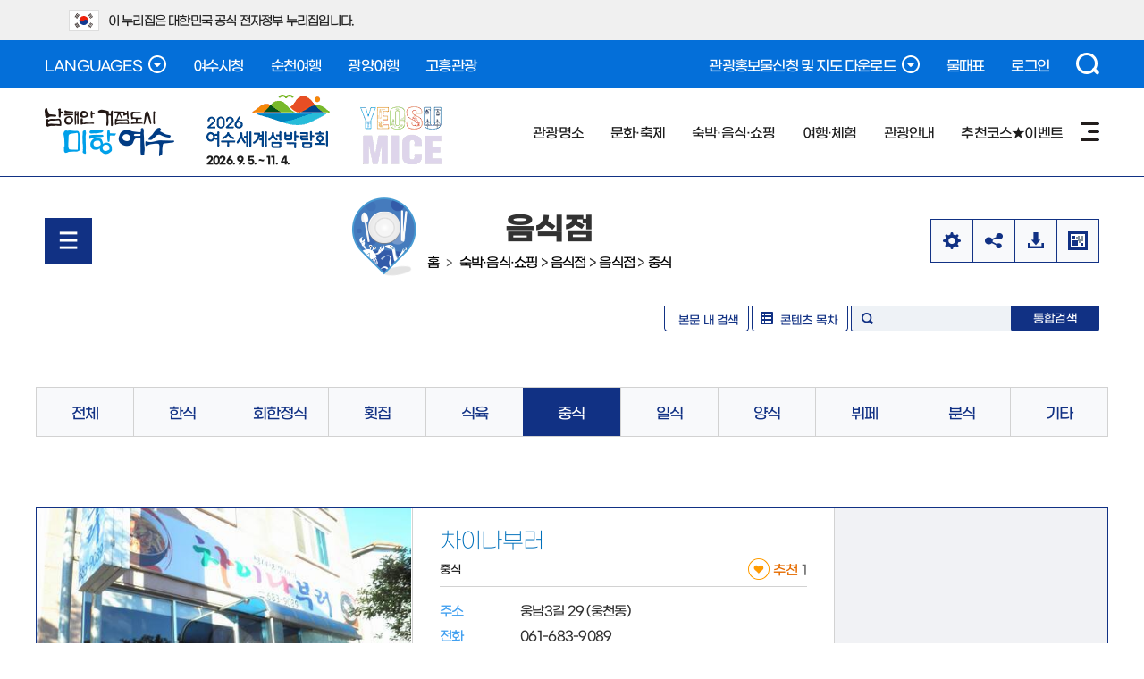

--- FILE ---
content_type: text/html; charset=UTF-8
request_url: https://yeosu.go.kr/tour/lodge_food/food/group_food/chungsik?mode=foodView&idx=4885
body_size: 25617
content:
<!DOCTYPE html PUBLIC "-//W3C//DTD XHTML 1.0 Transitional//EN" "http://www.w3.org/TR/xhtml1/DTD/xhtml1-transitional.dtd">
<html xmlns="http://www.w3.org/1999/xhtml" lang="ko" xml:lang="ko">
<head><meta http-equiv="Content-Type" content="text/html; charset=utf-8"/><!--<meta name="viewport" content="initial-scale=1.0; maximum-scale=1.0; minimum-scale=1.0; user-scalable=1;width=950"/>--><meta name="viewport" content="width=1200" /><meta http-equiv="X-UA-Compatible" content="IE=edge"/><title>여수관광문화 &gt; 숙박·음식·쇼핑 &gt; 음식점 &gt; 음식점 &gt; 중식</title>	

		<meta http-equiv="imagetoolbar" content="no" />
		<meta name="application-name" content="생명의 푸르름 가득한, 여수관광문화" />
		<meta name="description" content="전라남도 여수시 관광안내, 관광명소, 문화유적, 축제문화행사, 숙박 등 정보 제공" />
		<meta name="keywords" content="여수관광안내, 돌산갓김치, 게장백반, 서대회, 여수한정식, 갯장어회, 갯장어 샤브샤브, 굴구이, 장어구이, 갈치조림, 새조개샤브샤브, 전어회, 전어구이,오동도, 거문도,백도,향일암, 금오도비렁길, 비렁길, 여수세계박람회장, 진남관, 충무공, 이순신, 여수밤바다, 산단야경, 영취산, 영취산진달래, 진달래, 해상케이블카, 이순신대교, 거북선, 거북선축제, 국제청소년축제, 국제범선축제, 여자만, 여자만갯벌, 진달래체험,갯벌노을체험,향일암일출" />
		<meta name="format-detection" content="telephone=no, address=no, email=no" />
		
		<meta property="og:url" content="http://www.yeosu.go.kr/tour/lodge_food/food/group_food/chungsik?mode=foodView&idx=4885" />
		<meta property="og:type" content="article" />
		
		
		<meta property="og:image" content="http://www.yeosu.go.kr/contents/fb_ystour_logo.png" />
		
		<meta property="msapplication-TileColor" content="#FF6610" />
		<meta property="msapplication-TileImage" content="http://www.yeosu.go.kr/contents/fb_ystour_logo.png" />
		
		<meta name="msapplication-tooltip" content="생명의 푸르름 가득한, 여수관광문화" />
		<meta name="msapplication-starturl" content="http://www.yeosu.go.kr/tour/" />
		
		<meta property="og:site_name" content="여수관광문화" />
		<meta property="og:article:author" content="https://www.facebook.com/goystour" />
		<meta property="og:article:publisher" content="https://www.facebook.com/goystour" />
		<meta property="og:article:thumbnailUrl" content="http://www.yeosu.go.kr/contents/fb_ystour_logo.png"/>
		<meta property="og:article:author" content="생명의 푸르름 가득한, 여수관광문화"/>
		<meta property="og:article:author:url" content="http://www.yeosu.go.kr/tour/"/>
		
		
<link rel="stylesheet" type="text/css" href="/tour/build/01e3101e34d3b3fa7d94d8a3f103c8ba/20260130001/default/css/tour/img_gallery.css" />
<link rel="stylesheet" type="text/css" href="/tour/style/tour_new/new_board_skin.css?build_20260130001" />
<link rel="stylesheet" type="text/css" href="/tour/style/common/common2.css?build_20260130001" />
<link rel="stylesheet" type="text/css" href="/tour/style/tour_2021/sub.css?build_20260130001" />
<link rel="stylesheet" type="text/css" href="/tour/style/tour2024/layout.css?build_20260130001" />
<link rel="stylesheet" type="text/css" href="/tour/style/tour2024/sub.css?build_20260130001" />
<link rel="stylesheet" type="text/css" href="/tour/style/niceselect/nice-select.css?build_20260130001" />
<link rel="stylesheet" type="text/css" href="/tour/js/jquery/datetimepicker/jquery.datetimepicker.css" />
<link rel="stylesheet" type="text/css" href="/tour/style/tour/board/board_common.css?build_20260130001" />
<link rel="stylesheet" type="text/css" href="/tour/style/tour/board/board_layout.css?build_20260130001" />
<link rel="stylesheet" type="text/css" href="/tour/style/tour/board/search_word.css" />

</head>

<!-- Google tag (gtag.js) -->
<script async src="https://www.googletagmanager.com/gtag/js?id=G-KZ7LGSJSLG"></script>
<script>window.dataLayer = window.dataLayer || [];function gtag(){dataLayer.push(arguments);}gtag('js', new Date());gtag('config', 'G-KZ7LGSJSLG');
</script>
<body>
<script type="text/javascript">var startTime = (new Date()).getTime();</script>
<script type="text/javascript">(function(i,s,o,g,r,a,m){i['GoogleAnalyticsObject']=r;i[r]=i[r]||function(){(i[r].q=i[r].q||[]).push(arguments)},i[r].l=1*new Date();a=s.createElement(o),m=s.getElementsByTagName(o)[0];a.async=1;a.src=g;m.parentNode.insertBefore(a,m)})(window,document,'script','//www.google-analytics.com/analytics.js','ga');ga('create', 'UA-71965998-1', 'auto');ga('send', 'pageview');
</script>

        <script type="text/javascript" src="https://oapi.map.naver.com/openapi/v3/maps.js?ncpKeyId=nmttd4lzsa"></script>
    <script type="text/javascript" src="/tour/js/jquery/jquery-1.9.1.js"></script>
<script type="text/javascript" src="/tour/js/jquery/jquery-ui-1.9.2.custom.js"></script>
<script type="text/javascript" src="/tour/js/jquery/jquery.easing.1.2.js"></script>
<script type="text/javascript" src="/tour/js/jquery/jquery.cookie.js"></script>
<script type="text/javascript" src="/tour/build/01e3101e34d3b3fa7d94d8a3f103c8ba/20260130001/default/js/jquery.carouFredSel-5.6.2.js"></script>
<script type="text/javascript" src="/tour/build/01e3101e34d3b3fa7d94d8a3f103c8ba/20260130001/default/js/jquery.datetimepicker.js"></script>
<script type="text/javascript" defer="defer" src="/tour/js/jquery/jquery.content.highlight.js"></script>
<script type="text/javascript" defer="defer" src="/tour/js/www/sub.js?build_20260130001"></script>
<script type="text/javascript" defer="defer" src="/tour/js/tour2024/layout.js?build_20260130001"></script>
<script type="text/javascript" defer="defer" src="/tour/js/tour2024/sub.js?build_20260130001"></script>
<script type='text/javascript' src="/tour/js/tims/tenview.js?build_20260130001"></script>
<script type='text/javascript' src="/tour/js/tims/guide_map.js?build_20260130001"></script>
	<script type="text/javascript"  defer="defer" src="/tour/js/jquery/niceselect/js/jquery.nice-select.min.js"></script>
<script src="//t1.daumcdn.net/mapjsapi/bundle/postcode/prod/postcode.v2.js"></script>
<script type="text/javascript" async="async" src="/tour/build/01e3101e34d3b3fa7d94d8a3f103c8ba/20260130001/default/js/isotope.pkgd.min.js"></script>
<dl id="skiptoContent"><dt><strong class="hidden">바로가기 메뉴</strong></dt><dd><a href="#none" class="accessibility01">메인메뉴 바로가기</a></dd><dd><a href="#none" class="accessibility02">본문내용 바로가기</a></dd>
</dl>

<!--상단팝업-->

<!--
<div id="topLayer" style="display:none;"><div class="top_popup inner"><ul><li><a href="#none"><img src="/tour/images/tour/main/toplayer1.jpg" alt="레이어1" /></a></li><li><a href="#none"><img src="/tour/images/tour/main/toplayer2.jpg" alt="레이어2" /></a></li></ul><div class="closeCheck"><input id="onedayClose" type="checkbox" value="1" /><label for="onedayClose">1일간 열지않음</label></div><span><a href="#none">닫기</a></span></div>
</div>
-->
<!--div id="content_map"><div id="mini_map"><div id="current-view"></div></div>
</div-->
<div id="banner_top">
	<div class="toggle_wrap">
		<div class="inner">
			<span class="nuri_txt"><i class="flag"></i>이 누리집은 대한민국 공식 전자정부 누리집입니다.</span>
		</div>
	</div>
</div>
<div id="wrap" class="sub"><!-- header : s -->
	<header id="header">
		<div class="top">
			<div class="inner">
				<div class="lang">
					<a href="#none" class="btn_open btn_lang">LANGUAGES<i class="state">열기</i></a>
					<ul>
						<li><a href="/ch" target="_blank" title="새창">CHINESE</a></li>
						<li><a href="/jp" target="_blank" title="새창">JAPANESE</a></li>
						<li><a href="/en" target="_blank" title="새창">ENGLISH</a></li>
					</ul>
				</div>
				<div class="link">
					<a href="https://www.yeosu.go.kr/" target="_blank" title="새창">여수시청</a>
					<a href="https://www.suncheon.go.kr/tour/" target="_blank" title="새창">순천여행</a>
					<a href="https://www.gwangyang.go.kr/tour" target="_blank" title="새창">광양여행</a>
					<a href="https://tour.goheung.go.kr/" target="_blank" title="새창">고흥관광</a>
				</div><div class="util"><a href="#none" class="btn_open btn_down">관광홍보물신청 및 지도 다운로드<i class="state">열기</i></a>
					<ul style="display: none;">
						<li><a href="/tour/information/tour_book">홍보물 신청하기</a></li>
						<!-- li><a href="/tour/images/tour/download/tour_guide_2019_11.pdf" target="_blank" title="새창">관광가이드 다운로드</a></li -->
						<li><a href="/tour/images/tour/download/tour_map_20250529.pdf" target="_blank" title="새창">관광지도 다운로드</a></li>
						<li><a href="/tour/images/tour/download/geumodo_260122_1.pdf" target="_blank" title="새창">비렁길 안내도</a></li>
						<li><a href="/tour/images/tour/download/island_travel_2023.pdf" target="_blank" title="새창">여수섬여행</a></li>
						<!-- li><a href="/tour/images/tour/download/bicycle_2023.pdf" target="_blank" title="새창">자전거여행코스</a></li -->
						<li><a href="/tour/images/tour/download/citytour_guide_250530.pdf" target="_blank" title="새창">낭만버스 리플릿</a></li>
						<li><a href="/tour/images/tour/download/geomundo_250319.pdf" target="_blank" title="새창">거문도-백도 관광지도 다운로드</a></li>
						<li><a href="/tour/images/tour/download/tour_map_en_251209.pdf" target="_blank" title="새창">영문 관광안내도(English) 다운로드</a></li>
						<li><a href="/tour/images/tour/download/tour_map_jp.pdf" target="_blank" title="새창">일문 관광안내도(日本語) 다운로드</a></li>
						<li><a href="/tour/images/tour/download/tour_map_ch_251209.pdf" target="_blank" title="새창">중문 관광안내도(中国語) 다운로드</a></li>	
					</ul><a href="https://www.badatime.com/41.html?idx=41" target="_blank" title="새창">물때표</a> <a href="/www/support/member_login?return_url=/tour/lodge_food/food/group_food/chungsik">로그인</a></div>
				<div class="search">
					<a href="#none" class="btn_open btn_search">검색<i class="state">열기</i></a>
					<!-- 검색영역 : s -->
									<div id="sch_detail" style="display:none;">
                	<div>
                    
                    <h2 class="none">검색하기</h2>
                    <div class="smart_sch">
                    	<div class="sch">
                            <span class="smart_bt">스마트검색</span>
                            <form id="smart_search" method="post" name="smart_search " action="/tour/operation_guide/search">
                                <fieldset class="srch" >
                                    <legend>게시판 검색영역</legend>
                                    <label class="none" for="main_search" >검색옵션</label>
                                        <select id="main_search" class="main_search" name="main_search" >
                                        <option value="all">전체검색</option>
                                        <option value="tour">관광지</option>
                                        <option value="food">음식</option>
                                        <option value="hotel">숙박</option>
                                    </select>
                                    <label id="search_word_lavel" for="total_search_word" class="hide">검색어를 입력하세요.</label>
                                    <input id="total_search_word" class="search" type="text" value="" name="total_search_word" placeholder="검색어를 입력하세요." />
                                    <input class="main_search_bt" type="image" src="/tour/images/tour/main/main_search_bt1.png" alt="검색" />
                                </fieldset>
                            </form>
                      </div>
                         <div class="initial">
                             <h3>초성검색</h3>
                             <ul class="chosung">
                                <li><a href="#none">ㄱ</a></li>
                                <li><a href="#none">ㄴ</a></li>
                                <li><a href="#none">ㄷ</a></li>
                                <li><a href="#none">ㄹ</a></li>
                                <li><a href="#none">ㅁ</a></li>
                                <li><a href="#none">ㅂ</a></li>
                                <li><a href="#none">ㅅ</a></li>
                                <li><a href="#none" class="on">ㅇ</a></li>
                                <li><a href="#none">ㅈ</a></li>
                                <li><a href="#none">ㅊ</a></li>
                                <li><a href="#none">ㅋ</a></li>
                                <li><a href="#none">ㅌ</a></li>
                                <li><a href="#none">ㅍ</a></li>
                                <li><a href="#none">ㅎ</a></li>
                             </ul>
                             <div class="result"></div>
                         </div>
                    </div>
                    <div class="best_keyword">
                    	<h3>인기검색어</h3>
                        <ul>
						<li><a href="/tour/operation_guide/search?total_search_word=%EC%97%AC%EC%88%98"  class="hot"  ><span>1</span>여수</a></li><li><a href="/tour/operation_guide/search?total_search_word=%EC%98%A4%EB%8F%99%EB%8F%84"  class="hot"  ><span>2</span>오동도</a></li><li><a href="/tour/operation_guide/search?total_search_word=%EB%82%AD%EB%A7%8C"  class="hot"  ><span>3</span>낭만</a></li><li><a href="/tour/operation_guide/search?total_search_word=%EC%84%AC"  class="hot"  ><span>4</span>섬</a></li><li><a href="/tour/operation_guide/search?total_search_word=%EC%88%98%ED%95%99%EC%97%AC%ED%96%89"  ><span>5</span>수학여행</a></li><li><a href="/tour/operation_guide/search?total_search_word=%EB%B2%84%EC%8A%A4"  class="noneview"  ><span>6</span>버스</a></li><li><a href="/tour/operation_guide/search?total_search_word=%EB%8F%8C%EC%82%B0"  class="noneview"  ><span>7</span>돌산</a></li><li><a href="/tour/operation_guide/search?total_search_word=%EA%B1%B0%EB%AC%B8%EB%8F%84"  class="noneview"  ><span>8</span>거문도</a></li><li><a href="/tour/operation_guide/search?total_search_word=%EB%B0%94%EB%8B%A4"  class="noneview"  ><span>9</span>바다</a></li><li><a href="/tour/operation_guide/search?total_search_word=%EC%97%B4%EB%A6%B0%EA%B4%80%EA%B4%91"  class="noneview"  ><span>10</span>열린관광</a></li>    
                        </ul>
                    </div>
                    <div class="quick">
                    	<h3>자주찾는메뉴</h3>
                        <ul class="quick_ico">
                        	<li class="traffic"><a href="/tour/information/trafficinfo">교통정보</a></li>
                            <li class="interpreter"><a href="/tour/information/tour_interpreter">문화해설사<br />신청하기</a></li>
                            <li class="tel_guide"><a href="/tour/information/info_callcenter">안내전화</a></li>
                        </ul>
                        <ul class="quick_list">
                        	<li><a href="/tour/operation_guide/photo_download">관광사진다운로드</a></li>
                            <li><a href="/tour/information/tour_info">관광안내소</a></li>
                            <li><a href="/tour/culture_festa/culture_art_news">문화예술행사소식</a></li>
                            <li><a href="/tour/lodge_food/memento">관광기념품</a></li>
                            <li><a href="/tour/information/trafficinfo/public_parking">공영주차장</a></li>
                            <li><a href="/tour/lodge_food/food/medel_restaurant">모범음식점</a></li>
                        </ul>
                    </div>
                	
                    </div>
                    <div class="sch_close">
                        <a href="#none">검색접기</a>
                    </div>

                </div>
<script type="text/javascript">
//<![CDATA[
$(function(){
    $(".chosung .on").trigger("click");
})

$("#smart_search").submit(function(){
	var text = $("#total_search_word").val();	
	var index = text.search("=");
	
	if( index >= 0 ){
		alert("특정 특수문자는 검색이 되지 않습니다.");
		return false;
	}
	return true;
});


$("#search p.top_btn a").click(function(){
	if($("#sch_detail").css("display") == "none"){		
		/* 최초 초성검사 목록 가져오기.*/
		$(".initial > ul.chosung > li > a").each(function() {
		 if($(this).hasClass("on")){
			view_chosung($(this).html(),$(this));		 
		 }
		});
	}		
});




/* 초성검사 목록 가져오기.*/
$(".initial > ul.chosung > li > a").click(function(){
	view_chosung($(this).html(),$(this));	
});


/* 초성검사어 클릭시 검색input에 설정 */
/*
$(".result").on("click", ".chosung_list", function(){
	$("#search_word_lavel").hide();
	$("#search_word").val( $(this).html() );
});
*/

/* 초성검사 함수.*/
function view_chosung(chosung,obj){
	var html = '';
	param = {chosung:chosung}	
	$.post("/tour/ybscript.io/common/search_chosung",param,function(data){		
		for(var iter=0 ; iter < data.length ; iter++) {
			var list = data[iter].split("|");
			html += '<li><a href="'+list[1]+'" class="chosung_list">'+list[0]+'</a></li>';			
		}
		if( html != '' ){
		$(".result").html("<ul>"+html+"</ul>");
		}

	});     

	$(".initial > ul.chosung > li > a").removeClass("on");
	obj.addClass("on");	
}


//]]>
</script>             
                			
					<!-- 검색영역 : e -->
				</div>
			</div>
		</div>
		<div class="bot">
			<div class="inner">
				<h1 class="logo"><a href="/tour">남해안 거점도시 미항여수</a></h1>
				<span class="expo"><a href="https://yeosuexpo2026.or.kr/" target="_blank" title="새창"><b>2026 여수세계섬박람회</b>2026. 9. 5. ~ 11. 4.</a></span>
				<span class="mice"><a href="https://www.yeosu.go.kr/mice/" target="_blank" title="새창">YEOSU MICE</a></span>
				<div class="gnb_web">
					<!-- gnb : s -->
					
<ul class="gnb">
	<li class="gnbA gnbA1"><a href="/tour/travel">관광명소</a>
		<div class="gnbB_wrap"><p class="gnbB_title">관광명소</p><ul class="gnbB gnbB1">
			<li class="gnbBs1 gnbBc1"><a href="/tour/travel/10tour">여수10경</a>
		<ul class="gnbC gnbC10">
			<li class="gnbCs1 gnbCc1"><a href="/tour/travel/10tour/odongdo">오동도</a></li>
			<li class="gnbCs1 gnbCc2"><a href="/tour/travel/10tour/geomundo">거문도 백도</a></li>
			<li class="gnbCs1 gnbCc3"><a href="/tour/travel/10tour/hyangilam">향일암</a></li>
			<li class="gnbCs1 gnbCc4"><a href="/tour/travel/10tour/geumodo">금오도 비렁길</a></li>
			<li class="gnbCs1 gnbCc5"><a href="/tour/travel/10tour/yeosu_expo">여수세계박람회장</a></li>
			<li class="gnbCs1 gnbCc6"><a href="/tour/travel/10tour/jinnamgwan">진남관</a></li>
			<li class="gnbCs1 gnbCc7"><a href="/tour/travel/10tour/yeosu_nic">여수밤바다/산단야경</a></li>
			<li class="gnbCs1 gnbCc8"><a href="/tour/travel/10tour/yeongchwisan">영취산 진달래</a></li>
			<li class="gnbCs1 gnbCc9"><a href="/tour/travel/10tour/cablecar">여수 해상 케이블카</a></li>
			<li class="gnbCs1 gnbCc10"><a href="/tour/travel/10tour/yisunsin_bridge">여수 이순신 대교</a></li>
		</ul>
	</li>
				<li class="gnbBs1 gnbBc2"><a href="/tour/travel/info_each_area">권역별안내</a></li>
				<li class="gnbBs1 gnbBc3"><a href="/tour/travel/island_beach">섬/해변</a></li>
				<li class="gnbBs1 gnbBc4"><a href="/tour/travel/mt_temple">산/사찰</a></li>
				<li class="gnbBs1 gnbBc5"><a href="/tour/travel/culture_scenic_spot">문화/경승지</a></li>
				<li class="gnbBs1 gnbBc6"><a href="/tour/travel/cultural_relics">문화유적현황</a></li>
			</ul></div>
	</li>
	<li class="gnbA gnbA2"><a href="/tour/culture_festa">문화·축제</a>
		<div class="gnbB_wrap"><p class="gnbB_title">문화·축제</p><ul class="gnbB gnbB2">
			<li class="gnbBs2 gnbBc1"><a href="/tour/culture_festa/culture_art_news">문화예술행사 소식</a></li>
				<li class="gnbBs2 gnbBc2"><a href="/tour/culture_festa/month_event">월별 문화행사</a></li>
				<li class="gnbBs2 gnbBc3"><a href="/tour/culture_festa/busker">여수밤바다 낭만버스킹</a></li>
				<li class="gnbBs2 gnbBc4"><a href="/tour/culture_festa/geobukseon">여수거북선축제</a>
		<ul class="gnbC gnbC3">
			<li class="gnbCs4 gnbCc1"><a href="/tour/culture_festa/geobukseon/introduce">축제소개</a></li>
			<li class="gnbCs4 gnbCc2"><a href="/tour/culture_festa/geobukseon/information">행사안내</a></li>
			<li class="gnbCs4 gnbCc3"><a href="/tour/culture_festa/geobukseon/info">축제정보</a></li>
		</ul>
	</li>
				<li class="gnbBs2 gnbBc5"><a href="/tour/culture_festa/yeojaman">여수여자만갯벌노을체험행사</a>
		<ul class="gnbC gnbC4">
			<li class="gnbCs5 gnbCc1"><a href="/tour/culture_festa/yeojaman/introduce">축제소개</a></li>
			<li class="gnbCs5 gnbCc2"><a href="/tour/culture_festa/yeojaman/information">행사안내</a></li>
			<li class="gnbCs5 gnbCc3"><a href="/tour/culture_festa/yeojaman/gallery">축제갤러리(연도별)</a></li>
			<li class="gnbCs5 gnbCc4"><a href="/tour/culture_festa/yeojaman/epillogue">후기글</a></li>
		</ul>
	</li>
				<li class="gnbBs2 gnbBc6"><a href="/tour/culture_festa/jindalae">여수영취산진달래축제</a>
		<ul class="gnbC gnbC3">
			<li class="gnbCs6 gnbCc1"><a href="/tour/culture_festa/jindalae/introduce">축제소개</a></li>
			<li class="gnbCs6 gnbCc2"><a href="/tour/culture_festa/jindalae/gallery">축제갤러리(연도별)</a></li>
			<li class="gnbCs6 gnbCc3"><a href="/tour/culture_festa/jindalae/epillogue">후기글</a></li>
		</ul>
	</li>
				<li class="gnbBs2 gnbBc7"><a href="/tour/culture_festa/geomundo">거문도백도 은빛바다체험행사</a>
		<ul class="gnbC gnbC4">
			<li class="gnbCs7 gnbCc1"><a href="/tour/culture_festa/geomundo/introduce">축제소개</a></li>
			<li class="gnbCs7 gnbCc2"><a href="/tour/culture_festa/geomundo/information">행사안내</a></li>
			<li class="gnbCs7 gnbCc3"><a href="/tour/culture_festa/geomundo/gallery">축제갤러리(연도별)</a></li>
			<li class="gnbCs7 gnbCc4"><a href="/tour/culture_festa/geomundo/epillogue">후기글</a></li>
		</ul>
	</li>
				<li class="gnbBs2 gnbBc8"><a href="/tour/culture_festa/hyangilam">향일암 일출제</a>
		<ul class="gnbC gnbC4">
			<li class="gnbCs8 gnbCc1"><a href="/tour/culture_festa/hyangilam/introduce">축제소개</a></li>
			<li class="gnbCs8 gnbCc2"><a href="/tour/culture_festa/hyangilam/information">행사안내</a></li>
			<li class="gnbCs8 gnbCc3"><a href="/tour/culture_festa/hyangilam/gallery">축제갤러리(연도별)</a></li>
			<li class="gnbCs8 gnbCc4"><a href="/tour/culture_festa/hyangilam/dispersion">분산일출제</a></li>
		</ul>
	</li>
				<li class="gnbBs2 gnbBc9"><a href="http://www.yeosu.go.kr/ysff" target="_blank" class="newwin">여수밤바다불꽃축제</a></li>
				<li class="gnbBs2 gnbBc10"><a href="http://www.yeosu.go.kr/dongdong" target="_blank" class="newwin">여수동동북축제</a></li>
				<li class="gnbBs2 gnbBc11"><a href="https://yeosu.go.kr/mykys/" target="_blank" class="newwin">MyK Festa in 여수</a></li>
				<li class="gnbBs2 gnbBc12"><a href="/tour/culture_festa/sumchelin">여수섬슐랭페스타</a>
		<ul class="gnbC gnbC3">
			<li class="gnbCs12 gnbCc1"><a href="/tour/culture_festa/sumchelin/sum_introduction">축제소개</a></li>
			<li class="gnbCs12 gnbCc2"><a href="/tour/culture_festa/sumchelin/sum_announcement">행사안내</a></li>
			<li class="gnbCs12 gnbCc3"><a href="/tour/culture_festa/sumchelin/sum_information">축제정보</a></li>
		</ul>
	</li>
			</ul></div>
	</li>
	<li class="gnbA gnbA3 on gnbA3on"><a href="/tour/lodge_food">숙박·음식·쇼핑</a>
		<div class="gnbB_wrap"><p class="gnbB_title">숙박·음식·쇼핑</p><ul class="gnbB gnbB3">
			<li class="gnbBs3 gnbBc1"><a href="/tour/lodge_food/10tastes">여수10미</a>
		<ul class="gnbC gnbC10">
			<li class="gnbCs1 gnbCc1"><a href="/tour/lodge_food/10tastes/dolsan_gatkimchi">돌산갓김치</a></li>
			<li class="gnbCs1 gnbCc2"><a href="/tour/lodge_food/10tastes/gejang">게장백반</a></li>
			<li class="gnbCs1 gnbCc3"><a href="/tour/lodge_food/10tastes/seodaehoe">서대회</a></li>
			<li class="gnbCs1 gnbCc4"><a href="/tour/lodge_food/10tastes/hanjeongsik">여수한정식</a></li>
			<li class="gnbCs1 gnbCc5"><a href="/tour/lodge_food/10tastes/pike_eel">갯장어회/샤부샤부</a></li>
			<li class="gnbCs1 gnbCc6"><a href="/tour/lodge_food/10tastes/oyster">굴구이</a></li>
			<li class="gnbCs1 gnbCc7"><a href="/tour/lodge_food/10tastes/broiled_eel">장어구이/탕</a></li>
			<li class="gnbCs1 gnbCc8"><a href="/tour/lodge_food/10tastes/galchi_jorim">갈치조림</a></li>
			<li class="gnbCs1 gnbCc9"><a href="/tour/lodge_food/10tastes/egg_cockie">새조개 샤부샤부</a></li>
			<li class="gnbCs1 gnbCc10"><a href="/tour/lodge_food/10tastes/row_gizzard">전어회/구이</a></li>
		</ul>
	</li>
				<li class="gnbBs3 gnbBc2 on gnbBc2on"><a href="/tour/lodge_food/food">음식점</a>
		<ul class="gnbC gnbC3">
			<li class="gnbCs2 gnbCc1 on gnbCc1on"><a href="/tour/lodge_food/food/group_food">음식점</a>
		<ul class="gnbD gnbD11">
			<li class="gnbDs1 gnbDc1"><a href="/tour/lodge_food/food/group_food/food_all">전체</a></li>
			<li class="gnbDs1 gnbDc2"><a href="/tour/lodge_food/food/group_food/korean">한식</a></li>
			<li class="gnbDs1 gnbDc3"><a href="/tour/lodge_food/food/group_food/seusi_hansik">회한정식</a></li>
			<li class="gnbDs1 gnbDc4"><a href="/tour/lodge_food/food/group_food/sushi">횟집</a></li>
			<li class="gnbDs1 gnbDc5"><a href="/tour/lodge_food/food/group_food/sikyuk">식육</a></li>
			<li class="gnbDs1 gnbDc6 on gnbDc6on"><a href="/tour/lodge_food/food/group_food/chungsik">중식</a></li>
			<li class="gnbDs1 gnbDc7"><a href="/tour/lodge_food/food/group_food/japanese">일식</a></li>
			<li class="gnbDs1 gnbDc8"><a href="/tour/lodge_food/food/group_food/western">양식</a></li>
			<li class="gnbDs1 gnbDc9"><a href="/tour/lodge_food/food/group_food/buffet">뷔페</a></li>
			<li class="gnbDs1 gnbDc10"><a href="/tour/lodge_food/food/group_food/bunsik">분식</a></li>
			<li class="gnbDs1 gnbDc11"><a href="/tour/lodge_food/food/group_food/other">기타</a></li>
		</ul>
	</li>
			<li class="gnbCs2 gnbCc2"><a href="/tour/lodge_food/food/group_restaurant">지정업소</a>
		<ul class="gnbD gnbD8">
			<li class="gnbDs2 gnbDc1"><a href="/tour/lodge_food/food/group_restaurant/medel_restaurant">모범음식점</a></li>
			<li class="gnbDs2 gnbDc2"><a href="/tour/lodge_food/food/group_restaurant/foodsafety_new">위생등급</a></li>
			<li class="gnbDs2 gnbDc3"><a href="/tour/lodge_food/food/group_restaurant/goodprice">착한가격</a></li>
			<li class="gnbDs2 gnbDc4"><a href="/tour/lodge_food/food/group_restaurant/discount">시민할인</a></li>
			<li class="gnbDs2 gnbDc5"><a href="/tour/lodge_food/food/group_restaurant/praise">칭찬업소</a></li>
			<li class="gnbDs2 gnbDc6"><a href="/tour/lodge_food/food/group_restaurant/domin">도민안심식당</a></li>
			<li class="gnbDs2 gnbDc7"><a href="http://www.yeosu.go.kr/tour/lodge_food/food/special_road">특화거리</a></li>
			<li class="gnbDs2 gnbDc8"><a href="/tour/lodge_food/food/group_restaurant/alone">혼밥식당</a></li>
		</ul>
	</li>
			<li class="gnbCs2 gnbCc3"><a href="/tour/lodge_food/food/group_request">업소등록신청</a>
		<ul class="gnbD gnbD1">
			<li class="gnbDs3 gnbDc1"><a href="/tour/lodge_food/food/group_request/restaurant_request">업소등록신청</a></li>
		</ul>
	</li>
		</ul>
	</li>
				<li class="gnbBs3 gnbBc3"><a href="/tour/lodge_food/lodge">숙박</a>
		<ul class="gnbC gnbC10">
			<li class="gnbCs3 gnbCc1"><a href="/tour/lodge_food/lodge/information">숙박요금 사전신고업소</a></li>
			<li class="gnbCs3 gnbCc2"><a href="/tour/lodge_food/lodge/information_list_new">숙박요금 사전신고업소 검색</a></li>
			<li class="gnbCs3 gnbCc3"><a href="/tour/lodge_food/lodge/hotel">호텔</a></li>
			<li class="gnbCs3 gnbCc4"><a href="/tour/lodge_food/lodge/mid_low_priced_hotel">중저가호텔</a></li>
			<li class="gnbCs3 gnbCc5"><a href="/tour/lodge_food/lodge/condominium">콘도미니엄</a></li>
			<li class="gnbCs3 gnbCc6"><a href="/tour/lodge_food/lodge/motel">모텔</a></li>
			<li class="gnbCs3 gnbCc7"><a href="/tour/lodge_food/lodge/pension">펜션/민박</a></li>
			<li class="gnbCs3 gnbCc8"><a href="/tour/lodge_food/lodge/jjimjilbang">찜질방</a></li>
			<li class="gnbCs3 gnbCc9"><a href="/tour/lodge_food/lodge/camping">야영장/체험관</a></li>
			<li class="gnbCs3 gnbCc10"><a href="/tour/lodge_food/lodge/guesthouse">게스트하우스</a></li>
		</ul>
	</li>
				<li class="gnbBs3 gnbBc4"><a href="/tour/lodge_food/shopping">쇼핑</a>
		<ul class="gnbC gnbC4">
			<li class="gnbCs4 gnbCc1"><a href="/tour/lodge_food/shopping/traditional_market">전통시장</a></li>
			<li class="gnbCs4 gnbCc2"><a href="/tour/lodge_food/shopping/fish_market">수산시장</a></li>
			<li class="gnbCs4 gnbCc3"><a href="/tour/lodge_food/shopping/special_market">특산물판매장</a></li>
			<li class="gnbCs4 gnbCc4"><a href="/tour/lodge_food/shopping/handicraff_workshop">공예/공방</a></li>
		</ul>
	</li>
				<li class="gnbBs3 gnbBc5"><a href="/tour/lodge_food/good_price">착한가격업소</a></li>
				<li class="gnbBs3 gnbBc6"><a href="/tour/lodge_food/citizen">여수시민할인업소</a>
		<ul class="gnbC gnbC1">
			<li class="gnbCs6 gnbCc1"><a href="/tour/lodge_food/citizen/food_lodge_tourist">음식/숙박/관광지</a></li>
		</ul>
	</li>
			</ul></div>
	</li>
	<li class="gnbA gnbA4"><a href="/tour/leisure">여행·체험</a>
		<div class="gnbB_wrap"><p class="gnbB_title">여행·체험</p><ul class="gnbB gnbB4">
			<li class="gnbBs4 gnbBc1"><a href="/tour/leisure/experience">체험</a>
		<ul class="gnbC gnbC11">
			<li class="gnbCs1 gnbCc1"><a href="/tour/leisure/experience/vr_tour">VR체험관</a></li>
			<li class="gnbCs1 gnbCc2"><a href="/tour/leisure/experience/youtube_tour">동영상투어</a></li>
			<li class="gnbCs1 gnbCc3"><a href="/tour/leisure/experience/observation_inst">관람시설</a></li>
			<li class="gnbCs1 gnbCc4"><a href="/tour/leisure/experience/leisure_inst">레저시설</a></li>
			<li class="gnbCs1 gnbCc5"><a href="/tour/leisure/experience/camping">캠핑시설</a></li>
			<li class="gnbCs1 gnbCc6"><a href="/tour/leisure/experience/farming">농어촌체험</a></li>
			<li class="gnbCs1 gnbCc7"><a href="/tour/leisure/experience/special_experience">이색체험</a></li>
			<li class="gnbCs1 gnbCc8"><a href="/tour/leisure/experience/temple_stay">템플스테이</a></li>
			<li class="gnbCs1 gnbCc9"><a href="/tour/leisure/experience/ocean_sport">해양레저스포츠체험</a></li>
			<li class="gnbCs1 gnbCc10"><a href="/tour/leisure/experience/yacht_tour">요트투어</a></li>
			<li class="gnbCs1 gnbCc11"><a href="/tour/leisure/experience/yeosudolsangot">돌산갓김치 체험</a></li>
		</ul>
	</li>
				<li class="gnbBs4 gnbBc2"><a href="/tour/leisure/walk">걷기여행</a>
		<ul class="gnbC gnbC8">
			<li class="gnbCs2 gnbCc1"><a href="/tour/leisure/walk/geumodo_bireonggil">금오도비렁길</a></li>
			<li class="gnbCs2 gnbCc2"><a href="/tour/leisure/walk/boating_song_gil">거문도 뱃노랫길</a></li>
			<li class="gnbCs2 gnbCc3"><a href="/tour/leisure/walk/gaedo">개도사람길</a></li>
			<li class="gnbCs2 gnbCc4"><a href="/tour/leisure/walk/hahwado">하화도 꽃섬길</a></li>
			<li class="gnbCs2 gnbCc5"><a href="/tour/leisure/walk/marine_park">여수해양공원</a></li>
			<li class="gnbCs2 gnbCc6"><a href="/tour/leisure/walk/goso_angel">고소천사벽화마을</a></li>
			<li class="gnbCs2 gnbCc7"><a href="/tour/leisure/walk/hwayang">화양 곡화목장둘레길</a></li>
			<li class="gnbCs2 gnbCc8"><a href="/tour/leisure/walk/namparang">남파랑길</a></li>
		</ul>
	</li>
				<li class="gnbBs4 gnbBc3"><a href="/tour/leisure/hiking">등산</a>
		<ul class="gnbC gnbC6">
			<li class="gnbCs3 gnbCc1"><a href="/tour/leisure/hiking/trail_list">여수 등산로</a></li>
			<li class="gnbCs3 gnbCc2"><a href="/tour/leisure/hiking/dolsan_jongju_course">돌산종주코스</a></li>
			<li class="gnbCs3 gnbCc3"><a href="/tour/leisure/hiking/yeongchwisan_course">영취산 코스</a></li>
			<li class="gnbCs3 gnbCc4"><a href="/tour/leisure/hiking/geumodo_course">매봉산(금오도) 코스</a></li>
			<li class="gnbCs3 gnbCc5"><a href="/tour/leisure/hiking/goraksan_course">고락산코스</a></li>
			<li class="gnbCs3 gnbCc6"><a href="/tour/leisure/hiking/bonghwasan_course">봉화산 코스</a></li>
		</ul>
	</li>
				<li class="gnbBs4 gnbBc4"><a href="/tour/leisure/bicycle">자전거코스</a>
		<ul class="gnbC gnbC5">
			<li class="gnbCs4 gnbCc1"><a href="/tour/leisure/bicycle/course1">1코스</a></li>
			<li class="gnbCs4 gnbCc2"><a href="/tour/leisure/bicycle/course2">2코스</a></li>
			<li class="gnbCs4 gnbCc3"><a href="/tour/leisure/bicycle/course3">3코스</a></li>
			<li class="gnbCs4 gnbCc4"><a href="/tour/leisure/bicycle/course4">옛 철길 자전거도로</a></li>
			<li class="gnbCs4 gnbCc5"><a href="/tour/leisure/bicycle/ubike">여수랑</a></li>
		</ul>
	</li>
				<li class="gnbBs4 gnbBc5"><a href="/tour/leisure/island">섬여행</a>
		<ul class="gnbC gnbC9">
			<li class="gnbCs5 gnbCc1"><a href="/tour/leisure/island/island_info2">여수의섬</a></li>
			<li class="gnbCs5 gnbCc2"><a href="/tour/leisure/island/sado">사도</a></li>
			<li class="gnbCs5 gnbCc3"><a href="/tour/leisure/island/budo">부도</a></li>
			<li class="gnbCs5 gnbCc4"><a href="/tour/leisure/island/sonjukdo">손죽도</a></li>
			<li class="gnbCs5 gnbCc5"><a href="/tour/leisure/island/chodo">초도</a></li>
			<li class="gnbCs5 gnbCc6"><a href="/tour/leisure/island/yeondo">연도</a></li>
			<li class="gnbCs5 gnbCc7"><a href="/tour/leisure/island/geomundo_baekdo">거문도백도</a></li>
			<li class="gnbCs5 gnbCc8"><a href="/tour/leisure/island/island_vod">여수의 섬 영상</a></li>
			<li class="gnbCs5 gnbCc9"><a href="https://yeosuexpo2026.or.kr/base/board/list?boardManagementNo=1316&amp;menuLevel=2&amp;menuNo=435" target="_blank" class="newwin">섬다큐멘터리</a></li>
		</ul>
	</li>
				<li class="gnbBs4 gnbBc6"><a href="/tour/leisure/city_tour">여수 낭만버스</a>
		<ul class="gnbC gnbC10">
			<li class="gnbCs6 gnbCc1"><a href="/tour/leisure/city_tour/course_01">제1코스(향일암코스)</a></li>
			<li class="gnbCs6 gnbCc2"><a href="/tour/leisure/city_tour/course_02">제2코스(브리지코스)</a></li>
			<li class="gnbCs6 gnbCc3"><a href="/tour/leisure/city_tour/course_03">이순신문화유적코스</a></li>
			<li class="gnbCs6 gnbCc4"><a href="/tour/leisure/city_tour/dark_tour">여순사건 다크투어리즘</a></li>
			<li class="gnbCs6 gnbCc5"><a href="/tour/leisure/city_tour/course_night">야경코스</a></li>
			<li class="gnbCs6 gnbCc6"><a href="/tour/leisure/city_tour/double_decker">2층버스(주간코스)</a></li>
			<li class="gnbCs6 gnbCc7"><a href="/tour/leisure/city_tour/double_night">2층버스(야간코스)</a></li>
			<li class="gnbCs6 gnbCc8"><a href="/tour/leisure/city_tour/story">시간을 달리는 버스커</a></li>
			<li class="gnbCs6 gnbCc9"><a href="/tour/leisure/city_tour/reservation_go">온라인 예약</a></li>
			<li class="gnbCs6 gnbCc10"><a href="http://citytour.jeonnam.go.kr/" target="_blank" class="newwin">남도한바퀴</a></li>
		</ul>
	</li>
				<li class="gnbBs4 gnbBc7"><a href="/tour/leisure/yisunsin_tour">이순신코스</a>
		<ul class="gnbC gnbC3">
			<li class="gnbCs7 gnbCc1"><a href="/tour/leisure/yisunsin_tour/story_tour">이순신스토리텔링 산책투어</a></li>
			<li class="gnbCs7 gnbCc2"><a href="/tour/leisure/yisunsin_tour/yisunsin_trace">충무공의 발자취</a></li>
			<li class="gnbCs7 gnbCc3"><a href="/tour/leisure/yisunsin_tour/yisunsin_tour">관련 관광지</a></li>
		</ul>
	</li>
				<li class="gnbBs4 gnbBc8"><a href="/tour/leisure/bridge">여수의 대교</a>
		<ul class="gnbC gnbC5">
			<li class="gnbCs8 gnbCc1"><a href="/tour/leisure/bridge/ss_bridge">여수섬섬길</a></li>
			<li class="gnbCs8 gnbCc2"><a href="/tour/leisure/bridge/yisunsin_bridge">이순신대교</a></li>
			<li class="gnbCs8 gnbCc3"><a href="/tour/leisure/bridge/dolsan_bridge">돌산대교</a></li>
			<li class="gnbCs8 gnbCc4"><a href="/tour/leisure/bridge/geobuksun_bridge">거북선대교</a></li>
			<li class="gnbCs8 gnbCc5"><a href="/tour/leisure/bridge/ando_bridge">안도대교</a></li>
		</ul>
	</li>
				<li class="gnbBs4 gnbBc9"><a href="/tour/leisure/bambada">여수밤바다</a>
		<ul class="gnbC gnbC5">
			<li class="gnbCs9 gnbCc1"><a href="/tour/leisure/bambada/cruise_ship">선상투어</a></li>
			<li class="gnbCs9 gnbCc2"><a href="/tour/leisure/bambada/night_sea">여수밤바다</a></li>
			<li class="gnbCs9 gnbCc3"><a href="/tour/leisure/bambada/gun_carriage">낭만포차</a></li>
			<li class="gnbCs9 gnbCc4"><a href="/tour/leisure/bambada/sohopark">소호동동다리</a></li>
			<li class="gnbCs9 gnbCc5"><a href="/tour/leisure/bambada/firefly_light">밤디불</a></li>
		</ul>
	</li>
			</ul></div>
	</li>
	<li class="gnbA gnbA5"><a href="/tour/information">관광안내</a>
		<div class="gnbB_wrap"><p class="gnbB_title">관광안내</p><ul class="gnbB gnbB5">
			<li class="gnbBs5 gnbBc1"><a href="/tour/information/trafficinfo">교통정보</a>
		<ul class="gnbC gnbC3">
			<li class="gnbCs1 gnbCc1"><a href="/tour/information/trafficinfo/traffic">오시는 길</a></li>
			<li class="gnbCs1 gnbCc2"><a href="/tour/information/trafficinfo/public_parking">주차장 정보</a></li>
			<li class="gnbCs1 gnbCc3"><a href="/tour/information/trafficinfo/city_bus">시내버스</a></li>
		</ul>
	</li>
				<li class="gnbBs5 gnbBc2"><a href="/tour/information/news">관광소식</a>
		<ul class="gnbC gnbC2">
			<li class="gnbCs2 gnbCc1"><a href="/tour/information/news/tour_news">공지사항</a></li>
			<li class="gnbCs2 gnbCc2"><a href="/tour/information/news/press">보도자료</a></li>
		</ul>
	</li>
				<li class="gnbBs5 gnbBc3"><a href="/tour/information/tour_interpreter">문화관광 해설사 신청</a></li>
				<li class="gnbBs5 gnbBc4"><a href="/tour/information/tour_book">관광홍보물 신청</a></li>
				<li class="gnbBs5 gnbBc5"><a href="/tour/information/sightseeing_call">관광안내소 및 안내전화</a>
		<ul class="gnbC gnbC2">
			<li class="gnbCs5 gnbCc1"><a href="/tour/information/sightseeing_call/info_callcenter">관광안내전화</a></li>
			<li class="gnbCs5 gnbCc2"><a href="/tour/information/sightseeing_call/tour_info">관광안내소</a></li>
		</ul>
	</li>
				<li class="gnbBs5 gnbBc6"><a href="/tour/information/agency">여수여행사</a></li>
				<li class="gnbBs5 gnbBc7"><a href="/tour/ybscript.io/vr/index" target="_blank" class="newwin">항공VR</a></li>
				<li class="gnbBs5 gnbBc8"><a href="/tour/ybscript.io/roadview/index" target="_blank" class="newwin">로드뷰</a></li>
				<li class="gnbBs5 gnbBc9"><a href="/tour/information/infographic">정보자료</a></li>
				<li class="gnbBs5 gnbBc10"><a href="/tour/information/mv_ytb">홍보영상</a></li>
				<li class="gnbBs5 gnbBc11"><a href="/tour/information/character">관광캐릭터</a></li>
				<li class="gnbBs5 gnbBc12"><a href="/tour/information/webtoon">관광웹툰</a></li>
				<li class="gnbBs5 gnbBc13"><a href="/tour/information/emoticon">관광이모티콘</a>
		<ul class="gnbC gnbC1">
			<li class="gnbCs13 gnbCc1"><a href="/tour/information/emoticon/emoticon">관광이모티콘</a></li>
		</ul>
	</li>
				<li class="gnbBs5 gnbBc14"><a href="/tour/information/promotion">여수관광홍보</a></li>
				<li class="gnbBs5 gnbBc15"><a href="/tour/information/yeosuen">여수엔</a></li>
			</ul></div>
	</li>
	<li class="gnbA gnbA6"><a href="/tour/my_tour">추천코스★이벤트</a>
		<div class="gnbB_wrap"><p class="gnbB_title">추천코스★이벤트</p><ul class="gnbB gnbB6">
			<li class="gnbBs6 gnbBc1"><a href="/tour/my_tour/re_course">추천코스</a>
		<ul class="gnbC gnbC5">
			<li class="gnbCs1 gnbCc1"><a href="/tour/my_tour/re_course/recommend_course">테마별 추천여행코스</a></li>
			<li class="gnbCs1 gnbCc2"><a href="/tour/my_tour/re_course/course_view">네티즌 추천코스</a></li>
			<li class="gnbCs1 gnbCc3"><a href="/tour/my_tour/re_course/educational_travel">수학여행 추천코스</a></li>
			<li class="gnbCs1 gnbCc4"><a href="/tour/my_tour/re_course/ytb_recommend">유튜버 추천코스</a></li>
			<li class="gnbCs1 gnbCc5"><a href="/tour/my_tour/re_course/blog">블로거 추천코스</a></li>
		</ul>
	</li>
				<li class="gnbBs6 gnbBc2"><a href="/tour/my_tour/course_list">내가 만든 여행코스 목록</a></li>
				<li class="gnbBs6 gnbBc3"><a href="http://www.yeosu.go.kr/tour/ybscript.io/itinerary_v2/index" target="_blank" class="newwin">여행코스 만들기</a></li>
				<li class="gnbBs6 gnbBc4"><a href="/tour/my_tour/comment">내가 쓴 댓글</a></li>
				<li class="gnbBs6 gnbBc5"><a href="/tour/my_tour/event">이벤트</a></li>
				<li class="gnbBs6 gnbBc6"><a href="/tour/my_tour/singo">불편신고</a></li>
				<li class="gnbBs6 gnbBc7"><a href="/tour/my_tour/interest">관심콘텐츠</a></li>
				<li class="gnbBs6 gnbBc8"><a href="/tour/my_tour/travel_review">여수여행후기</a>
		<ul class="gnbC gnbC1">
			<li class="gnbCs8 gnbCc1"><a href="/tour/my_tour/travel_review/travel_review">여수여행후기</a></li>
		</ul>
	</li>
				<li class="gnbBs6 gnbBc9"><a href="/tour/my_tour/media_pasat">미디어파사드</a>
		<ul class="gnbC gnbC1">
			<li class="gnbCs9 gnbCc1"><a href="/tour/my_tour/media_pasat/media_pasat_event">미디어파사드 이벤트</a></li>
		</ul>
	</li>
			</ul></div>
	</li>
</ul>
					<!-- gnb : e -->
					<a href="/tour/operation_guide/sitemap" class="btn_sitemap dp_web">사이트맵</a>
				</div>
				<div class="gnb_mob">
					<span class="weather"><i class="ico_suncloud">구름많음</i>13℃</span><!-- sunny, suncloud, cloudy, rainy, snow -->
					<a href="#none" class="go_fullmenu">메뉴</a>
					<div class="gnb_box">
						<div class="top">
							 
							<a href="/www/support/member_login?return_url=/tour/lodge_food/food/group_food/chungsik">로그인</a>
														<button type="button" class="gnb_close">닫기</button>
						</div>
						
<ul class="gnb">
	<li class="gnbA gnbA1"><a href="/tour/travel">관광명소</a>
		<div class="gnbB_wrap"><p class="gnbB_title">관광명소</p><ul class="gnbB gnbB1">
			<li class="gnbBs1 gnbBc1"><a href="/tour/travel/10tour">여수10경</a>
		<ul class="gnbC gnbC10">
			<li class="gnbCs1 gnbCc1"><a href="/tour/travel/10tour/odongdo">오동도</a></li>
			<li class="gnbCs1 gnbCc2"><a href="/tour/travel/10tour/geomundo">거문도 백도</a></li>
			<li class="gnbCs1 gnbCc3"><a href="/tour/travel/10tour/hyangilam">향일암</a></li>
			<li class="gnbCs1 gnbCc4"><a href="/tour/travel/10tour/geumodo">금오도 비렁길</a></li>
			<li class="gnbCs1 gnbCc5"><a href="/tour/travel/10tour/yeosu_expo">여수세계박람회장</a></li>
			<li class="gnbCs1 gnbCc6"><a href="/tour/travel/10tour/jinnamgwan">진남관</a></li>
			<li class="gnbCs1 gnbCc7"><a href="/tour/travel/10tour/yeosu_nic">여수밤바다/산단야경</a></li>
			<li class="gnbCs1 gnbCc8"><a href="/tour/travel/10tour/yeongchwisan">영취산 진달래</a></li>
			<li class="gnbCs1 gnbCc9"><a href="/tour/travel/10tour/cablecar">여수 해상 케이블카</a></li>
			<li class="gnbCs1 gnbCc10"><a href="/tour/travel/10tour/yisunsin_bridge">여수 이순신 대교</a></li>
		</ul>
	</li>
				<li class="gnbBs1 gnbBc2"><a href="/tour/travel/info_each_area">권역별안내</a></li>
				<li class="gnbBs1 gnbBc3"><a href="/tour/travel/island_beach">섬/해변</a></li>
				<li class="gnbBs1 gnbBc4"><a href="/tour/travel/mt_temple">산/사찰</a></li>
				<li class="gnbBs1 gnbBc5"><a href="/tour/travel/culture_scenic_spot">문화/경승지</a></li>
				<li class="gnbBs1 gnbBc6"><a href="/tour/travel/cultural_relics">문화유적현황</a></li>
			</ul></div>
	</li>
	<li class="gnbA gnbA2"><a href="/tour/culture_festa">문화·축제</a>
		<div class="gnbB_wrap"><p class="gnbB_title">문화·축제</p><ul class="gnbB gnbB2">
			<li class="gnbBs2 gnbBc1"><a href="/tour/culture_festa/culture_art_news">문화예술행사 소식</a></li>
				<li class="gnbBs2 gnbBc2"><a href="/tour/culture_festa/month_event">월별 문화행사</a></li>
				<li class="gnbBs2 gnbBc3"><a href="/tour/culture_festa/busker">여수밤바다 낭만버스킹</a></li>
				<li class="gnbBs2 gnbBc4"><a href="/tour/culture_festa/geobukseon">여수거북선축제</a>
		<ul class="gnbC gnbC3">
			<li class="gnbCs4 gnbCc1"><a href="/tour/culture_festa/geobukseon/introduce">축제소개</a></li>
			<li class="gnbCs4 gnbCc2"><a href="/tour/culture_festa/geobukseon/information">행사안내</a></li>
			<li class="gnbCs4 gnbCc3"><a href="/tour/culture_festa/geobukseon/info">축제정보</a></li>
		</ul>
	</li>
				<li class="gnbBs2 gnbBc5"><a href="/tour/culture_festa/yeojaman">여수여자만갯벌노을체험행사</a>
		<ul class="gnbC gnbC4">
			<li class="gnbCs5 gnbCc1"><a href="/tour/culture_festa/yeojaman/introduce">축제소개</a></li>
			<li class="gnbCs5 gnbCc2"><a href="/tour/culture_festa/yeojaman/information">행사안내</a></li>
			<li class="gnbCs5 gnbCc3"><a href="/tour/culture_festa/yeojaman/gallery">축제갤러리(연도별)</a></li>
			<li class="gnbCs5 gnbCc4"><a href="/tour/culture_festa/yeojaman/epillogue">후기글</a></li>
		</ul>
	</li>
				<li class="gnbBs2 gnbBc6"><a href="/tour/culture_festa/jindalae">여수영취산진달래축제</a>
		<ul class="gnbC gnbC3">
			<li class="gnbCs6 gnbCc1"><a href="/tour/culture_festa/jindalae/introduce">축제소개</a></li>
			<li class="gnbCs6 gnbCc2"><a href="/tour/culture_festa/jindalae/gallery">축제갤러리(연도별)</a></li>
			<li class="gnbCs6 gnbCc3"><a href="/tour/culture_festa/jindalae/epillogue">후기글</a></li>
		</ul>
	</li>
				<li class="gnbBs2 gnbBc7"><a href="/tour/culture_festa/geomundo">거문도백도 은빛바다체험행사</a>
		<ul class="gnbC gnbC4">
			<li class="gnbCs7 gnbCc1"><a href="/tour/culture_festa/geomundo/introduce">축제소개</a></li>
			<li class="gnbCs7 gnbCc2"><a href="/tour/culture_festa/geomundo/information">행사안내</a></li>
			<li class="gnbCs7 gnbCc3"><a href="/tour/culture_festa/geomundo/gallery">축제갤러리(연도별)</a></li>
			<li class="gnbCs7 gnbCc4"><a href="/tour/culture_festa/geomundo/epillogue">후기글</a></li>
		</ul>
	</li>
				<li class="gnbBs2 gnbBc8"><a href="/tour/culture_festa/hyangilam">향일암 일출제</a>
		<ul class="gnbC gnbC4">
			<li class="gnbCs8 gnbCc1"><a href="/tour/culture_festa/hyangilam/introduce">축제소개</a></li>
			<li class="gnbCs8 gnbCc2"><a href="/tour/culture_festa/hyangilam/information">행사안내</a></li>
			<li class="gnbCs8 gnbCc3"><a href="/tour/culture_festa/hyangilam/gallery">축제갤러리(연도별)</a></li>
			<li class="gnbCs8 gnbCc4"><a href="/tour/culture_festa/hyangilam/dispersion">분산일출제</a></li>
		</ul>
	</li>
				<li class="gnbBs2 gnbBc9"><a href="http://www.yeosu.go.kr/ysff" target="_blank" class="newwin">여수밤바다불꽃축제</a></li>
				<li class="gnbBs2 gnbBc10"><a href="http://www.yeosu.go.kr/dongdong" target="_blank" class="newwin">여수동동북축제</a></li>
				<li class="gnbBs2 gnbBc11"><a href="https://yeosu.go.kr/mykys/" target="_blank" class="newwin">MyK Festa in 여수</a></li>
				<li class="gnbBs2 gnbBc12"><a href="/tour/culture_festa/sumchelin">여수섬슐랭페스타</a>
		<ul class="gnbC gnbC3">
			<li class="gnbCs12 gnbCc1"><a href="/tour/culture_festa/sumchelin/sum_introduction">축제소개</a></li>
			<li class="gnbCs12 gnbCc2"><a href="/tour/culture_festa/sumchelin/sum_announcement">행사안내</a></li>
			<li class="gnbCs12 gnbCc3"><a href="/tour/culture_festa/sumchelin/sum_information">축제정보</a></li>
		</ul>
	</li>
			</ul></div>
	</li>
	<li class="gnbA gnbA3 on gnbA3on"><a href="/tour/lodge_food">숙박·음식·쇼핑</a>
		<div class="gnbB_wrap"><p class="gnbB_title">숙박·음식·쇼핑</p><ul class="gnbB gnbB3">
			<li class="gnbBs3 gnbBc1"><a href="/tour/lodge_food/10tastes">여수10미</a>
		<ul class="gnbC gnbC10">
			<li class="gnbCs1 gnbCc1"><a href="/tour/lodge_food/10tastes/dolsan_gatkimchi">돌산갓김치</a></li>
			<li class="gnbCs1 gnbCc2"><a href="/tour/lodge_food/10tastes/gejang">게장백반</a></li>
			<li class="gnbCs1 gnbCc3"><a href="/tour/lodge_food/10tastes/seodaehoe">서대회</a></li>
			<li class="gnbCs1 gnbCc4"><a href="/tour/lodge_food/10tastes/hanjeongsik">여수한정식</a></li>
			<li class="gnbCs1 gnbCc5"><a href="/tour/lodge_food/10tastes/pike_eel">갯장어회/샤부샤부</a></li>
			<li class="gnbCs1 gnbCc6"><a href="/tour/lodge_food/10tastes/oyster">굴구이</a></li>
			<li class="gnbCs1 gnbCc7"><a href="/tour/lodge_food/10tastes/broiled_eel">장어구이/탕</a></li>
			<li class="gnbCs1 gnbCc8"><a href="/tour/lodge_food/10tastes/galchi_jorim">갈치조림</a></li>
			<li class="gnbCs1 gnbCc9"><a href="/tour/lodge_food/10tastes/egg_cockie">새조개 샤부샤부</a></li>
			<li class="gnbCs1 gnbCc10"><a href="/tour/lodge_food/10tastes/row_gizzard">전어회/구이</a></li>
		</ul>
	</li>
				<li class="gnbBs3 gnbBc2 on gnbBc2on"><a href="/tour/lodge_food/food">음식점</a>
		<ul class="gnbC gnbC3">
			<li class="gnbCs2 gnbCc1 on gnbCc1on"><a href="/tour/lodge_food/food/group_food">음식점</a>
		<ul class="gnbD gnbD11">
			<li class="gnbDs1 gnbDc1"><a href="/tour/lodge_food/food/group_food/food_all">전체</a></li>
			<li class="gnbDs1 gnbDc2"><a href="/tour/lodge_food/food/group_food/korean">한식</a></li>
			<li class="gnbDs1 gnbDc3"><a href="/tour/lodge_food/food/group_food/seusi_hansik">회한정식</a></li>
			<li class="gnbDs1 gnbDc4"><a href="/tour/lodge_food/food/group_food/sushi">횟집</a></li>
			<li class="gnbDs1 gnbDc5"><a href="/tour/lodge_food/food/group_food/sikyuk">식육</a></li>
			<li class="gnbDs1 gnbDc6 on gnbDc6on"><a href="/tour/lodge_food/food/group_food/chungsik">중식</a></li>
			<li class="gnbDs1 gnbDc7"><a href="/tour/lodge_food/food/group_food/japanese">일식</a></li>
			<li class="gnbDs1 gnbDc8"><a href="/tour/lodge_food/food/group_food/western">양식</a></li>
			<li class="gnbDs1 gnbDc9"><a href="/tour/lodge_food/food/group_food/buffet">뷔페</a></li>
			<li class="gnbDs1 gnbDc10"><a href="/tour/lodge_food/food/group_food/bunsik">분식</a></li>
			<li class="gnbDs1 gnbDc11"><a href="/tour/lodge_food/food/group_food/other">기타</a></li>
		</ul>
	</li>
			<li class="gnbCs2 gnbCc2"><a href="/tour/lodge_food/food/group_restaurant">지정업소</a>
		<ul class="gnbD gnbD8">
			<li class="gnbDs2 gnbDc1"><a href="/tour/lodge_food/food/group_restaurant/medel_restaurant">모범음식점</a></li>
			<li class="gnbDs2 gnbDc2"><a href="/tour/lodge_food/food/group_restaurant/foodsafety_new">위생등급</a></li>
			<li class="gnbDs2 gnbDc3"><a href="/tour/lodge_food/food/group_restaurant/goodprice">착한가격</a></li>
			<li class="gnbDs2 gnbDc4"><a href="/tour/lodge_food/food/group_restaurant/discount">시민할인</a></li>
			<li class="gnbDs2 gnbDc5"><a href="/tour/lodge_food/food/group_restaurant/praise">칭찬업소</a></li>
			<li class="gnbDs2 gnbDc6"><a href="/tour/lodge_food/food/group_restaurant/domin">도민안심식당</a></li>
			<li class="gnbDs2 gnbDc7"><a href="http://www.yeosu.go.kr/tour/lodge_food/food/special_road">특화거리</a></li>
			<li class="gnbDs2 gnbDc8"><a href="/tour/lodge_food/food/group_restaurant/alone">혼밥식당</a></li>
		</ul>
	</li>
			<li class="gnbCs2 gnbCc3"><a href="/tour/lodge_food/food/group_request">업소등록신청</a>
		<ul class="gnbD gnbD1">
			<li class="gnbDs3 gnbDc1"><a href="/tour/lodge_food/food/group_request/restaurant_request">업소등록신청</a></li>
		</ul>
	</li>
		</ul>
	</li>
				<li class="gnbBs3 gnbBc3"><a href="/tour/lodge_food/lodge">숙박</a>
		<ul class="gnbC gnbC10">
			<li class="gnbCs3 gnbCc1"><a href="/tour/lodge_food/lodge/information">숙박요금 사전신고업소</a></li>
			<li class="gnbCs3 gnbCc2"><a href="/tour/lodge_food/lodge/information_list_new">숙박요금 사전신고업소 검색</a></li>
			<li class="gnbCs3 gnbCc3"><a href="/tour/lodge_food/lodge/hotel">호텔</a></li>
			<li class="gnbCs3 gnbCc4"><a href="/tour/lodge_food/lodge/mid_low_priced_hotel">중저가호텔</a></li>
			<li class="gnbCs3 gnbCc5"><a href="/tour/lodge_food/lodge/condominium">콘도미니엄</a></li>
			<li class="gnbCs3 gnbCc6"><a href="/tour/lodge_food/lodge/motel">모텔</a></li>
			<li class="gnbCs3 gnbCc7"><a href="/tour/lodge_food/lodge/pension">펜션/민박</a></li>
			<li class="gnbCs3 gnbCc8"><a href="/tour/lodge_food/lodge/jjimjilbang">찜질방</a></li>
			<li class="gnbCs3 gnbCc9"><a href="/tour/lodge_food/lodge/camping">야영장/체험관</a></li>
			<li class="gnbCs3 gnbCc10"><a href="/tour/lodge_food/lodge/guesthouse">게스트하우스</a></li>
		</ul>
	</li>
				<li class="gnbBs3 gnbBc4"><a href="/tour/lodge_food/shopping">쇼핑</a>
		<ul class="gnbC gnbC4">
			<li class="gnbCs4 gnbCc1"><a href="/tour/lodge_food/shopping/traditional_market">전통시장</a></li>
			<li class="gnbCs4 gnbCc2"><a href="/tour/lodge_food/shopping/fish_market">수산시장</a></li>
			<li class="gnbCs4 gnbCc3"><a href="/tour/lodge_food/shopping/special_market">특산물판매장</a></li>
			<li class="gnbCs4 gnbCc4"><a href="/tour/lodge_food/shopping/handicraff_workshop">공예/공방</a></li>
		</ul>
	</li>
				<li class="gnbBs3 gnbBc5"><a href="/tour/lodge_food/good_price">착한가격업소</a></li>
				<li class="gnbBs3 gnbBc6"><a href="/tour/lodge_food/citizen">여수시민할인업소</a>
		<ul class="gnbC gnbC1">
			<li class="gnbCs6 gnbCc1"><a href="/tour/lodge_food/citizen/food_lodge_tourist">음식/숙박/관광지</a></li>
		</ul>
	</li>
			</ul></div>
	</li>
	<li class="gnbA gnbA4"><a href="/tour/leisure">여행·체험</a>
		<div class="gnbB_wrap"><p class="gnbB_title">여행·체험</p><ul class="gnbB gnbB4">
			<li class="gnbBs4 gnbBc1"><a href="/tour/leisure/experience">체험</a>
		<ul class="gnbC gnbC11">
			<li class="gnbCs1 gnbCc1"><a href="/tour/leisure/experience/vr_tour">VR체험관</a></li>
			<li class="gnbCs1 gnbCc2"><a href="/tour/leisure/experience/youtube_tour">동영상투어</a></li>
			<li class="gnbCs1 gnbCc3"><a href="/tour/leisure/experience/observation_inst">관람시설</a></li>
			<li class="gnbCs1 gnbCc4"><a href="/tour/leisure/experience/leisure_inst">레저시설</a></li>
			<li class="gnbCs1 gnbCc5"><a href="/tour/leisure/experience/camping">캠핑시설</a></li>
			<li class="gnbCs1 gnbCc6"><a href="/tour/leisure/experience/farming">농어촌체험</a></li>
			<li class="gnbCs1 gnbCc7"><a href="/tour/leisure/experience/special_experience">이색체험</a></li>
			<li class="gnbCs1 gnbCc8"><a href="/tour/leisure/experience/temple_stay">템플스테이</a></li>
			<li class="gnbCs1 gnbCc9"><a href="/tour/leisure/experience/ocean_sport">해양레저스포츠체험</a></li>
			<li class="gnbCs1 gnbCc10"><a href="/tour/leisure/experience/yacht_tour">요트투어</a></li>
			<li class="gnbCs1 gnbCc11"><a href="/tour/leisure/experience/yeosudolsangot">돌산갓김치 체험</a></li>
		</ul>
	</li>
				<li class="gnbBs4 gnbBc2"><a href="/tour/leisure/walk">걷기여행</a>
		<ul class="gnbC gnbC8">
			<li class="gnbCs2 gnbCc1"><a href="/tour/leisure/walk/geumodo_bireonggil">금오도비렁길</a></li>
			<li class="gnbCs2 gnbCc2"><a href="/tour/leisure/walk/boating_song_gil">거문도 뱃노랫길</a></li>
			<li class="gnbCs2 gnbCc3"><a href="/tour/leisure/walk/gaedo">개도사람길</a></li>
			<li class="gnbCs2 gnbCc4"><a href="/tour/leisure/walk/hahwado">하화도 꽃섬길</a></li>
			<li class="gnbCs2 gnbCc5"><a href="/tour/leisure/walk/marine_park">여수해양공원</a></li>
			<li class="gnbCs2 gnbCc6"><a href="/tour/leisure/walk/goso_angel">고소천사벽화마을</a></li>
			<li class="gnbCs2 gnbCc7"><a href="/tour/leisure/walk/hwayang">화양 곡화목장둘레길</a></li>
			<li class="gnbCs2 gnbCc8"><a href="/tour/leisure/walk/namparang">남파랑길</a></li>
		</ul>
	</li>
				<li class="gnbBs4 gnbBc3"><a href="/tour/leisure/hiking">등산</a>
		<ul class="gnbC gnbC6">
			<li class="gnbCs3 gnbCc1"><a href="/tour/leisure/hiking/trail_list">여수 등산로</a></li>
			<li class="gnbCs3 gnbCc2"><a href="/tour/leisure/hiking/dolsan_jongju_course">돌산종주코스</a></li>
			<li class="gnbCs3 gnbCc3"><a href="/tour/leisure/hiking/yeongchwisan_course">영취산 코스</a></li>
			<li class="gnbCs3 gnbCc4"><a href="/tour/leisure/hiking/geumodo_course">매봉산(금오도) 코스</a></li>
			<li class="gnbCs3 gnbCc5"><a href="/tour/leisure/hiking/goraksan_course">고락산코스</a></li>
			<li class="gnbCs3 gnbCc6"><a href="/tour/leisure/hiking/bonghwasan_course">봉화산 코스</a></li>
		</ul>
	</li>
				<li class="gnbBs4 gnbBc4"><a href="/tour/leisure/bicycle">자전거코스</a>
		<ul class="gnbC gnbC5">
			<li class="gnbCs4 gnbCc1"><a href="/tour/leisure/bicycle/course1">1코스</a></li>
			<li class="gnbCs4 gnbCc2"><a href="/tour/leisure/bicycle/course2">2코스</a></li>
			<li class="gnbCs4 gnbCc3"><a href="/tour/leisure/bicycle/course3">3코스</a></li>
			<li class="gnbCs4 gnbCc4"><a href="/tour/leisure/bicycle/course4">옛 철길 자전거도로</a></li>
			<li class="gnbCs4 gnbCc5"><a href="/tour/leisure/bicycle/ubike">여수랑</a></li>
		</ul>
	</li>
				<li class="gnbBs4 gnbBc5"><a href="/tour/leisure/island">섬여행</a>
		<ul class="gnbC gnbC9">
			<li class="gnbCs5 gnbCc1"><a href="/tour/leisure/island/island_info2">여수의섬</a></li>
			<li class="gnbCs5 gnbCc2"><a href="/tour/leisure/island/sado">사도</a></li>
			<li class="gnbCs5 gnbCc3"><a href="/tour/leisure/island/budo">부도</a></li>
			<li class="gnbCs5 gnbCc4"><a href="/tour/leisure/island/sonjukdo">손죽도</a></li>
			<li class="gnbCs5 gnbCc5"><a href="/tour/leisure/island/chodo">초도</a></li>
			<li class="gnbCs5 gnbCc6"><a href="/tour/leisure/island/yeondo">연도</a></li>
			<li class="gnbCs5 gnbCc7"><a href="/tour/leisure/island/geomundo_baekdo">거문도백도</a></li>
			<li class="gnbCs5 gnbCc8"><a href="/tour/leisure/island/island_vod">여수의 섬 영상</a></li>
			<li class="gnbCs5 gnbCc9"><a href="https://yeosuexpo2026.or.kr/base/board/list?boardManagementNo=1316&amp;menuLevel=2&amp;menuNo=435" target="_blank" class="newwin">섬다큐멘터리</a></li>
		</ul>
	</li>
				<li class="gnbBs4 gnbBc6"><a href="/tour/leisure/city_tour">여수 낭만버스</a>
		<ul class="gnbC gnbC10">
			<li class="gnbCs6 gnbCc1"><a href="/tour/leisure/city_tour/course_01">제1코스(향일암코스)</a></li>
			<li class="gnbCs6 gnbCc2"><a href="/tour/leisure/city_tour/course_02">제2코스(브리지코스)</a></li>
			<li class="gnbCs6 gnbCc3"><a href="/tour/leisure/city_tour/course_03">이순신문화유적코스</a></li>
			<li class="gnbCs6 gnbCc4"><a href="/tour/leisure/city_tour/dark_tour">여순사건 다크투어리즘</a></li>
			<li class="gnbCs6 gnbCc5"><a href="/tour/leisure/city_tour/course_night">야경코스</a></li>
			<li class="gnbCs6 gnbCc6"><a href="/tour/leisure/city_tour/double_decker">2층버스(주간코스)</a></li>
			<li class="gnbCs6 gnbCc7"><a href="/tour/leisure/city_tour/double_night">2층버스(야간코스)</a></li>
			<li class="gnbCs6 gnbCc8"><a href="/tour/leisure/city_tour/story">시간을 달리는 버스커</a></li>
			<li class="gnbCs6 gnbCc9"><a href="/tour/leisure/city_tour/reservation_go">온라인 예약</a></li>
			<li class="gnbCs6 gnbCc10"><a href="http://citytour.jeonnam.go.kr/" target="_blank" class="newwin">남도한바퀴</a></li>
		</ul>
	</li>
				<li class="gnbBs4 gnbBc7"><a href="/tour/leisure/yisunsin_tour">이순신코스</a>
		<ul class="gnbC gnbC3">
			<li class="gnbCs7 gnbCc1"><a href="/tour/leisure/yisunsin_tour/story_tour">이순신스토리텔링 산책투어</a></li>
			<li class="gnbCs7 gnbCc2"><a href="/tour/leisure/yisunsin_tour/yisunsin_trace">충무공의 발자취</a></li>
			<li class="gnbCs7 gnbCc3"><a href="/tour/leisure/yisunsin_tour/yisunsin_tour">관련 관광지</a></li>
		</ul>
	</li>
				<li class="gnbBs4 gnbBc8"><a href="/tour/leisure/bridge">여수의 대교</a>
		<ul class="gnbC gnbC5">
			<li class="gnbCs8 gnbCc1"><a href="/tour/leisure/bridge/ss_bridge">여수섬섬길</a></li>
			<li class="gnbCs8 gnbCc2"><a href="/tour/leisure/bridge/yisunsin_bridge">이순신대교</a></li>
			<li class="gnbCs8 gnbCc3"><a href="/tour/leisure/bridge/dolsan_bridge">돌산대교</a></li>
			<li class="gnbCs8 gnbCc4"><a href="/tour/leisure/bridge/geobuksun_bridge">거북선대교</a></li>
			<li class="gnbCs8 gnbCc5"><a href="/tour/leisure/bridge/ando_bridge">안도대교</a></li>
		</ul>
	</li>
				<li class="gnbBs4 gnbBc9"><a href="/tour/leisure/bambada">여수밤바다</a>
		<ul class="gnbC gnbC5">
			<li class="gnbCs9 gnbCc1"><a href="/tour/leisure/bambada/cruise_ship">선상투어</a></li>
			<li class="gnbCs9 gnbCc2"><a href="/tour/leisure/bambada/night_sea">여수밤바다</a></li>
			<li class="gnbCs9 gnbCc3"><a href="/tour/leisure/bambada/gun_carriage">낭만포차</a></li>
			<li class="gnbCs9 gnbCc4"><a href="/tour/leisure/bambada/sohopark">소호동동다리</a></li>
			<li class="gnbCs9 gnbCc5"><a href="/tour/leisure/bambada/firefly_light">밤디불</a></li>
		</ul>
	</li>
			</ul></div>
	</li>
	<li class="gnbA gnbA5"><a href="/tour/information">관광안내</a>
		<div class="gnbB_wrap"><p class="gnbB_title">관광안내</p><ul class="gnbB gnbB5">
			<li class="gnbBs5 gnbBc1"><a href="/tour/information/trafficinfo">교통정보</a>
		<ul class="gnbC gnbC3">
			<li class="gnbCs1 gnbCc1"><a href="/tour/information/trafficinfo/traffic">오시는 길</a></li>
			<li class="gnbCs1 gnbCc2"><a href="/tour/information/trafficinfo/public_parking">주차장 정보</a></li>
			<li class="gnbCs1 gnbCc3"><a href="/tour/information/trafficinfo/city_bus">시내버스</a></li>
		</ul>
	</li>
				<li class="gnbBs5 gnbBc2"><a href="/tour/information/news">관광소식</a>
		<ul class="gnbC gnbC2">
			<li class="gnbCs2 gnbCc1"><a href="/tour/information/news/tour_news">공지사항</a></li>
			<li class="gnbCs2 gnbCc2"><a href="/tour/information/news/press">보도자료</a></li>
		</ul>
	</li>
				<li class="gnbBs5 gnbBc3"><a href="/tour/information/tour_interpreter">문화관광 해설사 신청</a></li>
				<li class="gnbBs5 gnbBc4"><a href="/tour/information/tour_book">관광홍보물 신청</a></li>
				<li class="gnbBs5 gnbBc5"><a href="/tour/information/sightseeing_call">관광안내소 및 안내전화</a>
		<ul class="gnbC gnbC2">
			<li class="gnbCs5 gnbCc1"><a href="/tour/information/sightseeing_call/info_callcenter">관광안내전화</a></li>
			<li class="gnbCs5 gnbCc2"><a href="/tour/information/sightseeing_call/tour_info">관광안내소</a></li>
		</ul>
	</li>
				<li class="gnbBs5 gnbBc6"><a href="/tour/information/agency">여수여행사</a></li>
				<li class="gnbBs5 gnbBc7"><a href="/tour/ybscript.io/vr/index" target="_blank" class="newwin">항공VR</a></li>
				<li class="gnbBs5 gnbBc8"><a href="/tour/ybscript.io/roadview/index" target="_blank" class="newwin">로드뷰</a></li>
				<li class="gnbBs5 gnbBc9"><a href="/tour/information/infographic">정보자료</a></li>
				<li class="gnbBs5 gnbBc10"><a href="/tour/information/mv_ytb">홍보영상</a></li>
				<li class="gnbBs5 gnbBc11"><a href="/tour/information/character">관광캐릭터</a></li>
				<li class="gnbBs5 gnbBc12"><a href="/tour/information/webtoon">관광웹툰</a></li>
				<li class="gnbBs5 gnbBc13"><a href="/tour/information/emoticon">관광이모티콘</a>
		<ul class="gnbC gnbC1">
			<li class="gnbCs13 gnbCc1"><a href="/tour/information/emoticon/emoticon">관광이모티콘</a></li>
		</ul>
	</li>
				<li class="gnbBs5 gnbBc14"><a href="/tour/information/promotion">여수관광홍보</a></li>
				<li class="gnbBs5 gnbBc15"><a href="/tour/information/yeosuen">여수엔</a></li>
			</ul></div>
	</li>
	<li class="gnbA gnbA6"><a href="/tour/my_tour">추천코스★이벤트</a>
		<div class="gnbB_wrap"><p class="gnbB_title">추천코스★이벤트</p><ul class="gnbB gnbB6">
			<li class="gnbBs6 gnbBc1"><a href="/tour/my_tour/re_course">추천코스</a>
		<ul class="gnbC gnbC5">
			<li class="gnbCs1 gnbCc1"><a href="/tour/my_tour/re_course/recommend_course">테마별 추천여행코스</a></li>
			<li class="gnbCs1 gnbCc2"><a href="/tour/my_tour/re_course/course_view">네티즌 추천코스</a></li>
			<li class="gnbCs1 gnbCc3"><a href="/tour/my_tour/re_course/educational_travel">수학여행 추천코스</a></li>
			<li class="gnbCs1 gnbCc4"><a href="/tour/my_tour/re_course/ytb_recommend">유튜버 추천코스</a></li>
			<li class="gnbCs1 gnbCc5"><a href="/tour/my_tour/re_course/blog">블로거 추천코스</a></li>
		</ul>
	</li>
				<li class="gnbBs6 gnbBc2"><a href="/tour/my_tour/course_list">내가 만든 여행코스 목록</a></li>
				<li class="gnbBs6 gnbBc3"><a href="http://www.yeosu.go.kr/tour/ybscript.io/itinerary_v2/index" target="_blank" class="newwin">여행코스 만들기</a></li>
				<li class="gnbBs6 gnbBc4"><a href="/tour/my_tour/comment">내가 쓴 댓글</a></li>
				<li class="gnbBs6 gnbBc5"><a href="/tour/my_tour/event">이벤트</a></li>
				<li class="gnbBs6 gnbBc6"><a href="/tour/my_tour/singo">불편신고</a></li>
				<li class="gnbBs6 gnbBc7"><a href="/tour/my_tour/interest">관심콘텐츠</a></li>
				<li class="gnbBs6 gnbBc8"><a href="/tour/my_tour/travel_review">여수여행후기</a>
		<ul class="gnbC gnbC1">
			<li class="gnbCs8 gnbCc1"><a href="/tour/my_tour/travel_review/travel_review">여수여행후기</a></li>
		</ul>
	</li>
				<li class="gnbBs6 gnbBc9"><a href="/tour/my_tour/media_pasat">미디어파사드</a>
		<ul class="gnbC gnbC1">
			<li class="gnbCs9 gnbCc1"><a href="/tour/my_tour/media_pasat/media_pasat_event">미디어파사드 이벤트</a></li>
		</ul>
	</li>
			</ul></div>
	</li>
</ul>
					</div>
				</div>
			</div>
		</div>
	</header>
	<!-- header : e --><!-- section : s --><section id="container"><!-- 타이틀 : s --><div id="title_box"><div class="inner"><!-- snb --><div class="snb_box"><a class="btn_snb" href="#none">메뉴열기</a><div id="SubMenu_Div"><h2>숙박·음식·쇼핑</h2><div id="SubMenu">
<ul class="snb">
	<li class="snbA snbA1"><a href="/tour/lodge_food/10tastes"><span>여수10미</span></a>
		<ul class="snbB snbB1">
			<li class="snbBs1 snbBc1"><a href="/tour/lodge_food/10tastes/dolsan_gatkimchi"><span>돌산갓김치</span></a></li>
			<li class="snbBs1 snbBc2"><a href="/tour/lodge_food/10tastes/gejang"><span>게장백반</span></a></li>
			<li class="snbBs1 snbBc3"><a href="/tour/lodge_food/10tastes/seodaehoe"><span>서대회</span></a></li>
			<li class="snbBs1 snbBc4"><a href="/tour/lodge_food/10tastes/hanjeongsik"><span>여수한정식</span></a></li>
			<li class="snbBs1 snbBc5"><a href="/tour/lodge_food/10tastes/pike_eel"><span>갯장어회/샤부샤부</span></a></li>
			<li class="snbBs1 snbBc6"><a href="/tour/lodge_food/10tastes/oyster"><span>굴구이</span></a></li>
			<li class="snbBs1 snbBc7"><a href="/tour/lodge_food/10tastes/broiled_eel"><span>장어구이/탕</span></a></li>
			<li class="snbBs1 snbBc8"><a href="/tour/lodge_food/10tastes/galchi_jorim"><span>갈치조림</span></a></li>
			<li class="snbBs1 snbBc9"><a href="/tour/lodge_food/10tastes/egg_cockie"><span>새조개 샤부샤부</span></a></li>
			<li class="snbBs1 snbBc10"><a href="/tour/lodge_food/10tastes/row_gizzard"><span>전어회/구이</span></a></li>
		</ul>
	</li>
	<li class="snbA snbA2 on"><a href="/tour/lodge_food/food"><span>음식점</span></a>
		<ul class="snbB snbB2">
			<li class="snbBs2 snbBc1 on"><a href="/tour/lodge_food/food/group_food"><span>음식점</span></a></li>
			<li class="snbBs2 snbBc2"><a href="/tour/lodge_food/food/group_restaurant"><span>지정업소</span></a></li>
			<li class="snbBs2 snbBc3"><a href="/tour/lodge_food/food/group_request"><span>업소등록신청</span></a></li>
		</ul>
	</li>
	<li class="snbA snbA3"><a href="/tour/lodge_food/lodge"><span>숙박</span></a>
		<ul class="snbB snbB3">
			<li class="snbBs3 snbBc1"><a href="/tour/lodge_food/lodge/information"><span>숙박요금 사전신고업소</span></a></li>
			<li class="snbBs3 snbBc2"><a href="/tour/lodge_food/lodge/information_list_new"><span>숙박요금 사전신고업소 검색</span></a></li>
			<li class="snbBs3 snbBc3"><a href="/tour/lodge_food/lodge/hotel"><span>호텔</span></a></li>
			<li class="snbBs3 snbBc4"><a href="/tour/lodge_food/lodge/mid_low_priced_hotel"><span>중저가호텔</span></a></li>
			<li class="snbBs3 snbBc5"><a href="/tour/lodge_food/lodge/condominium"><span>콘도미니엄</span></a></li>
			<li class="snbBs3 snbBc6"><a href="/tour/lodge_food/lodge/motel"><span>모텔</span></a></li>
			<li class="snbBs3 snbBc7"><a href="/tour/lodge_food/lodge/pension"><span>펜션/민박</span></a></li>
			<li class="snbBs3 snbBc8"><a href="/tour/lodge_food/lodge/jjimjilbang"><span>찜질방</span></a></li>
			<li class="snbBs3 snbBc9"><a href="/tour/lodge_food/lodge/camping"><span>야영장/체험관</span></a></li>
			<li class="snbBs3 snbBc10"><a href="/tour/lodge_food/lodge/guesthouse"><span>게스트하우스</span></a></li>
		</ul>
	</li>
	<li class="snbA snbA4"><a href="/tour/lodge_food/shopping"><span>쇼핑</span></a>
		<ul class="snbB snbB4">
			<li class="snbBs4 snbBc1"><a href="/tour/lodge_food/shopping/traditional_market"><span>전통시장</span></a></li>
			<li class="snbBs4 snbBc2"><a href="/tour/lodge_food/shopping/fish_market"><span>수산시장</span></a></li>
			<li class="snbBs4 snbBc3"><a href="/tour/lodge_food/shopping/special_market"><span>특산물판매장</span></a></li>
			<li class="snbBs4 snbBc4"><a href="/tour/lodge_food/shopping/handicraff_workshop"><span>공예/공방</span></a></li>
		</ul>
	</li>
	<li class="snbA snbA5"><a href="/tour/lodge_food/good_price"><span>착한가격업소</span></a></li>
	<li class="snbA snbA6"><a href="/tour/lodge_food/citizen"><span>여수시민할인업소</span></a>
		<ul class="snbB snbB6">
			<li class="snbBs6 snbBc1"><a href="/tour/lodge_food/citizen/food_lodge_tourist"><span>음식/숙박/관광지</span></a></li>
		</ul>
	</li>
</ul></div>
<div class="often_menu">
    <h3>자주찾는메뉴</h3>
    <ul class="often_best3">
        <li><span>1</span><a href="http://www.yeosu.go.kr/tour/travel/info_each_area" >권역별안내</a></li><li><span>2</span><a href="http://www.yeosu.go.kr/tour/operation_guide/search" >통합검색</a></li><li><span>3</span><a href="http://www.yeosu.go.kr/tour/operation_guide/photo_download" >관광사진 다운..</a></li>        <li class="more"><a href="#none">더보기</a></li>
    </ul>
    <ul id="often_layer" class="often_best10" style="display:none;">
        <li><span>1</span><a href="http://www.yeosu.go.kr/tour/travel/info_each_area" >권역별안내</a></li><li><span>2</span><a href="http://www.yeosu.go.kr/tour/operation_guide/search" >통합검색</a></li><li><span>3</span><a href="http://www.yeosu.go.kr/tour/operation_guide/photo_download" >관광사진 다운..</a></li><li><span>4</span><a href="http://www.yeosu.go.kr/tour/my_tour/re_course/recommend_course" >테마별 추천여..</a></li><li><span>5</span><a href="http://www.yeosu.go.kr/tour/travel/10tour/odongdo_old" >오동도</a></li><li><span>6</span><a href="http://www.yeosu.go.kr/tour/information/tour_book" >관광홍보물 신..</a></li><li><span>7</span><a href="http://www.yeosu.go.kr/tour/lodge_food/food/group_food/food_all" >전체</a></li><li><span>8</span><a href="http://www.yeosu.go.kr/tour/travel/island_beach" >섬/해변</a></li><li><span>9</span><a href="http://www.yeosu.go.kr/tour/leisure/city_tour/story/story" >코스소개</a></li><li><span>10</span><a href="http://www.yeosu.go.kr/tour/information/news/tour_news" >관광소식</a></li>        <li class="close"><a href="#none">닫기</a></li>
    </ul>
</div>

<script type="text/javascript">
    //<![CDATA[
    $('.often_menu > ul > li.more > a').click(function () {
        if ($('ul#often_layer').css('display') == 'none') {
            $('ul#often_layer').slideDown();
            $(this).removeClass('close').addClass('open');
        } else {
            $('ul#often_layer').slideUp();
            $(this).removeClass('open').addClass('close');
        }
    });

    $('#often_layer > li.close > a').click(function () {
        $('ul#often_layer').slideUp();
    });
    //]]>
</script>
<p class="sitemap"><a href="/tour/operation_guide/sitemap">사이트맵</a></p></div></div><!-- 타이틀 --><div id="page_title" class="food" ><h2>음식점</h2><p id="path"><a href="/tour">홈</a> <span>&gt;</span> <a href="/tour/lodge_food">숙박·음식·쇼핑</a> &gt; <a href="/tour/lodge_food/food">음식점</a> &gt; <a href="/tour/lodge_food/food/group_food">음식점</a> &gt; <a href="/tour/lodge_food/food/group_food/chungsik">중식</a></p></div><!-- contents_tools --><div class="contents_tools"><ul><li class="icon_view_option"><a href="#none"><span>표시옵션</span></a><div class="opt_box"><div class="opt_box_bd"><div class="opt_line"><div class="opt_lb"><label>글꼴크기</label></div><div class="opt_sl opt_font_size"><div class="opt_btn opt_font_normal select"><a href="#none">보통</a></div><div class="opt_btn opt_font_big"><a href="#none">크게</a></div></div></div><div class="opt_line"><div class="opt_lb"><label>줄간격</label></div><div class="opt_sl opt_line_height"><div class="opt_btn opt_lineh_small"><a href="#none">좁게</a></div><div class="opt_btn opt_lineh_normal select"><a href="#none">보통</a></div><div class="opt_btn opt_lineh_wide"><a href="#none">넓게</a></div></div></div><div class="opt_line"><div class="opt_lb"><label>이미지품질</label></div><div class="opt_sl opt_img_quality"><div class="opt_btn opt_img_orginal select"><a href="#none" title="와이파이/로컬네트워크 환경">고화질</a></div><div class="opt_btn opt_img_low"><a href="#none" title="3G, 4G/데이터 전송량 절감">데이터 절감</a></div></div></div><div class="opt_line" style="border-bottom:none !important;"><div class="opt_lb"><label>입력방법</label></div><div class="opt_sl opt_device"><div class="opt_btn opt_mouse select"><a href="#none">마우스</a></div><div class="opt_btn opt_touch"><a href="#none">터치</a></div></div></div></div><div class="opt_cl"><a href="#none" class="opt_close">닫기</a></div></div></li><li class="share"><a href="#none"><span>공유</span></a><ul class="box" style="display: none;"><li class="sns fa"><a href="http://www.facebook.com/sharer.php?u=https%3A%2F%2Ftour.yeosu.go.kr%2Ftour%2Flodge_food%2Ffood%2Fgroup_food%2Fchungsik%3Fmode%3DfoodView%26idx%3D4885&amp;t=%EC%9D%8C%EC%8B%9D%EC%A0%90" target="_blank" title=" 새 창으로 열기"><span>Facebook으로 내보내기</span></a></li><li class="sns tw"><a href="http://twitter.com/home?status=%EC%9D%8C%EC%8B%9D%EC%A0%90%20https%3A%2F%2Ftour.yeosu.go.kr%2Ftour%2Flodge_food%2Ffood%2Fgroup_food%2Fchungsik%3Fmode%3DfoodView%26idx%3D4885" target="_blank" title="새 창으로 열기"><span>엑스로 내보내기</span></a></li><li class="sns bd"><a href="http://www.band.us/plugin/share?body=%EC%9D%8C%EC%8B%9D%EC%A0%90%0Ahttps%3A%2F%2Ftour.yeosu.go.kr%2Ftour%2Flodge_food%2Ffood%2Fgroup_food%2Fchungsik%3Fmode%3DfoodView%26idx%3D4885" target="_blank" title="새 창으로 열기"><span>밴드로 내보내기</span></a></li><li class="close"><a href="#none" class="opt_close">닫기</a></li></ul></li><li class="download"><a href="#none"><span>내려받기</span></a><ul class="box" style="display: none;"><li class="icon_printer"><a href="?print=true&amp;" target="_blank" title="새 창으로 열기"><span>인쇄하기</span></a></li><li class="icon_jpg"><a href="/tour/lodge_food/food/group_food/chungsik/screen_print.jpg?" target="_blank" title="새 창으로 열기"><span>이미지 파일로 다운로드</span></a></li><li class="icon_pdf"><a href="/tour/lodge_food/food/group_food/chungsik/screen_print.pdf?" target="_blank" title="새 창으로 열기"><span>PDF 파일로 다운로드</span></a></li><li class="icon_rss"><a href="/tour/lodge_food/food/group_food/chungsik/index.api?collection=rss" target="_blank" title="새 창으로 열기"><span>RSS</span></a></li><li class="close"><a href="#none" class="opt_close">닫기</a></li></ul></li><li class="icon_qr"><a href="#none"><span>QR코드 보기</span></a><div class="qr_area" style="display: none;"><div id="qr_layer" class="st_qr"><p class="ly_p_dsc">모바일로 QR코드를 스캔하면 이 페이지로 바로 접속합니다.</p><img class="_img" alt="여수관광문화 QRCODE 이미지(http://tour.yeosu.go.kr/@)" src="/tour/lodge_food/food/group_food/chungsik/screen_qr.png?data=http://tour.yeosu.go.kr/tour/@" /><div class="opt_cl"><a class="btn_close" href="#none">닫기</a></div></div></div></li></ul></div><!-- content_tool --><div id="content_tool"><!--검색s--><div id="contents_search_box"><a href="#none" class="sch_detail_btn"><span>본문 내 검색</span></a><!--본문내검색 레이어s--><div class="contents_search_openbox"><!--contents_search_openbox s--><label for="text-search">본문 내 검색</label><input id="text-search" value=""/><a href="#none" class="search_button">검색</a><div id="contents_search_result" style="display:none;"><ul><li><div>총 <em>0</em>개 <span class="res">중 0번째</span></div><a href="#none" class="prev_pos disable">이전위치</a><a href="#none" class="next_pos">다음위치</a><a href="#text-search" class="search_reset">재검색</a></li></ul></div></div><!--contents_search_openbox e--><a href="#none" class="index_button"><span>콘텐츠 목차</span></a><form id="smart_search2" method="post" name="smart_search" action="/tour/operation_guide/search"style="display:inline;"><label for="sub_total_search">통합검색</label><input id="sub_total_search" name="total_search_word" value="" class="sub_total_input"/><a href="#none" class="sub_total_search" onClick="$('#smart_search2').submit();"><span class="off">통합검색</span></a></form><!--본문내검색 레이어e--></div><!--검색e--><div id="contents_index"></div><div id="content_map"><div id="mini_map"><div id="current-view"></div></div></div></div></div></div><!-- 타이틀 : e --><!-- 콘텐츠 : s --><div id="content_box" class="inner"><div id="content"><!-- 4차메뉴 //--><div class="menu4"><div class="section">
<ul class="section ui-corner-all">
	<li class="sectionA sectionA1"><a href="/tour/lodge_food/food/group_food/food_all"><span>전체</span></a></li>
	<li class="sectionA sectionA2"><a href="/tour/lodge_food/food/group_food/korean"><span>한식</span></a></li>
	<li class="sectionA sectionA3"><a href="/tour/lodge_food/food/group_food/seusi_hansik"><span>회한정식</span></a></li>
	<li class="sectionA sectionA4"><a href="/tour/lodge_food/food/group_food/sushi"><span>횟집</span></a></li>
	<li class="sectionA sectionA5"><a href="/tour/lodge_food/food/group_food/sikyuk"><span>식육</span></a></li>
	<li class="sectionA sectionA6 on"><a href="/tour/lodge_food/food/group_food/chungsik"><span>중식</span></a></li>
	<li class="sectionA sectionA7"><a href="/tour/lodge_food/food/group_food/japanese"><span>일식</span></a></li>
	<li class="sectionA sectionA8"><a href="/tour/lodge_food/food/group_food/western"><span>양식</span></a></li>
	<li class="sectionA sectionA9"><a href="/tour/lodge_food/food/group_food/buffet"><span>뷔페</span></a></li>
	<li class="sectionA sectionA10"><a href="/tour/lodge_food/food/group_food/bunsik"><span>분식</span></a></li>
	<li class="sectionA sectionA11"><a href="/tour/lodge_food/food/group_food/other"><span>기타</span></a></li>
</ul></div></div><!--// 4차메뉴 --><h2 id="page_title" class="page_subtit"><span>음식점</span></h2><!--적용할 스타일시트-->
<script type="text/javascript">
	var selfUrl = "/tour/lodge_food/food/group_food/chungsik";
	var tourCoord = [[4885, 127.6774483223494, 34.747099799590856, "차이나부러", "웅남3길 29 ((웅천동))", "061-683-9089", "FOOD", 0]];
	var nearCenter = [127.6774483223494, 34.747099799590856];
</script>
<script type="text/javascript" src="/tour/build/01e3101e34d3b3fa7d94d8a3f103c8ba/20260130001/default/js/img_gallery.js"></script>
<script type="text/javascript" src="/tour/build/01e3101e34d3b3fa7d94d8a3f103c8ba/20260130001/default/js/tourView.js"></script>
<script src="/tour/js/jquery/jquery.bxslider.js"></script><!--적용할 스크립트-->
<script src="/tour/js/tour_new/new_y_tour_view.js?build_20260130001" defer ></script><!--적용할 스크립트-->
<input type="hidden" id="idx" value="4885" />
<input type="hidden" id="coupon_yn" value="" />
<input type="hidden" id="board_id" value="smartour_food" />
					<div id="yt_wrap">
						<div class="yt_view_wrap">
							<div class="title_info_box">
								<div class="thumb_box">									
									<img src="/tour/build/images/1565/15652372/1565237250.jpg/499x334x70/499x334_1565237250.jpg" alt="차이나부러" />									
									<ul class="thumb_btn">
																					<li class="photo_more"><a id="photo_more" class="photo_btn" href="#none"><span class="icon"></span>사진 더보기</a></li>
																													</ul>									
									<!--<a href="#none" class="vod_btn"><span class="icon"></span>홍보동영상</a>-->
								</div>
								<div class="title_info">
									<div class="title_box">
										<h3 class="title">차이나부러</h3>
										<ul class="right_util">
											<li>중식</li>
											<!--<li class="star_box">평점4.5<div class="star four"><span></span></div></li>-->
										</ul>
									</div>
									<div class="view_title_cont">						
										<a href="#none" class="good_btn" id="liketour"><span class="icon"></span>추천<span class="text" id="tour_hit_cnt">1</span></a>											
                                        <ul>
                                            <li><strong>주소</strong>웅남3길 29 (웅천동)</li>
                                            <li><strong>전화</strong>061-683-9089</li>
                                                                                        <li><strong>운영</strong>
                                                영업시간 : 11시 ~ 20시                                            </li>
                                                                                      
                                                                                        <li><strong>좌석</strong>
                                                36석(좌식:24, 입식:12)                                                <!--216석 (입석100, 좌석116)-->
                                            </li>
                                                                                        
                                            											
											
											


																						
											
                                                                                        
											
											                                        </ul>
									</div>
									<div class="btn_box">
										<ul>
											<li class="like_btn"><a href="#none" onclick="return bottleMyContents('4885')" ><span class="icon"></span>관심여행담기</a></li>
											<li class="map_btn"><a href="https://map.kakao.com/link/to/차이나부러,34.747099799590856,127.6774483223494" target="_blank"><span class="icon"></span>지도로 길찾기</a></li>
										</ul>
									</div>
								</div>
								<div class="map_box">
									<div id="tour_map_canvas">
										<div class="map_layor food" style="top: 50px; left: 100px;"></div>
									</div>
								</div>
							</div>							
							<div id="photoview" class="yt_gallery" style="display:none;">   
								<div class="photo_area">
									<div class="imagegallery">
										<div class="gallery-big">
											<img class="onchange" src=""  onsrc="/tour/build/images/1565/15652372/1565237250.jpg/1200x1x70/1200x1_1565237250.jpg" alt="차이나부러" width="1200px" />											<div class="gallerypager">
												<a href="#" class="gallery-prev"><span>Prev</span></a>
												<a href="#" class="gallery-next"><span>Next</span></a>
											</div>                        
										</div>       
										<div id="gallerythumbs" class="gallerythumbs">
										<a href="/tour/build/images/1565/15652372/1565237250.jpg/1200x1x70/1200x1_1565237250.jpg" ><img class="onchange"  src="" onsrc="/tour/build/images/1565/15652372/1565237250.jpg/1200x1x70/1200x1_1565237250.jpg" alt="차이나부러" width="80" height="64" /></a><a href="/tour/build/images/1565/15652372/1565237274.jpg/1200x1x70/1200x1_1565237274.jpg" ><img class="onchange"  src="" onsrc="/tour/build/images/1565/15652372/1565237274.jpg/1200x1x70/1200x1_1565237274.jpg" alt="차이나부러" width="80" height="64" /></a><a href="/tour/build/images/1565/15652372/1565237282.jpg/1200x1x70/1200x1_1565237282.jpg" ><img class="onchange"  src="" onsrc="/tour/build/images/1565/15652372/1565237282.jpg/1200x1x70/1200x1_1565237282.jpg" alt="차이나부러" width="80" height="64" /></a><a href="/tour/build/images/1565/15652372/1565237298.jpg/1200x1x70/1200x1_1565237298.jpg" ><img class="onchange"  src="" onsrc="/tour/build/images/1565/15652372/1565237298.jpg/1200x1x70/1200x1_1565237298.jpg" alt="차이나부러" width="80" height="64" /></a>										</div>
									</div>
								</div>

								<p><a id="photo_close" class="photo_close" href="#">사진 갤러리 창닫기</a></p>
							</div>
							
							
														
							<div class="yt_shop_info">
								<div class="info_wrap">
									<p></p>
									<dl>
                                        										
										<dt>주차시설</dt>
										<dd>
											<!--자가용 22대, 대형차0대(주차요금:없음)-->
											 -인근 주차장										</dd>
                                        		
                                        										
										<dt>화장실</dt>												
										<dd>			
												남녀공용																					
										</dd>
                                        		
																			</dl>
								</div>
								<div class="shop_option">
									<ul>
										<li class="voucher "><span class="icon"></span>여수상품권</li>
                						<!--<li class="kids_zone "><span class="icon"></span>어린이놀이방</li>-->
										<li class="baby_seat "><span class="icon"></span>유아의자</li>
										<li class="takeout on"><span class="icon"></span>포장여부</li>
										<li class="wifi on"><span class="icon"></span>와이파이</li>
										<li class="breakfast "><span class="icon"></span>조식가능</li>
										<li class="wheelchair "><span class="icon"></span>휠체어대여</li>
																				<!--<li class="foreign "><span class="icon"></span>가능외국어</li>-->
										<!--
										<li class="kids_zone on"><span class="icon"></span>어린이놀이방</li>
										<li class="baby_seat on"><span class="icon"></span>유아의자</li>
										<li class="takeout on"><span class="icon"></span>포장여부</li>
										<li class="wifi"><span class="icon"></span>와이파이</li>
										<li class="foreign"><span class="icon"></span>가능외국어</li>-->
									</ul>
								</div>
							</div>
							<div class="yt_menu_box">
																<div class="yt_menu_gallery">
									<div class="control_box">
										<a href="#none" class="prev"><span class="icon">이전</span></a>
										<a href="#none" class="next"><span class="icon">다음</span></a>
									</div>
									<ul class="slider">
										<li><img src="/tour/build/images/1676/16765157/1676515777.jpg/862x420x70/862x420_1676515777.jpg" alt="차이나부러1.4,612,428" /></li>										
										<!--<li><img src="/tour/images/board/new_skin/menu_sample.jpg" alt="샘플이미지" /></li>
										<li><img src="/tour/images/board/new_skin/menu_sample.jpg" alt="샘플이미지" /></li>
										<li><img src="/tour/images/board/new_skin/menu_sample.jpg" alt="샘플이미지" /></li>-->
									</ul>
								</div>
																<div class="yt_menu_list">
																		<h3 class="title"><span class="icon"></span>메뉴정보</h3>
									<div class="menu_list_inner">
										 	
												<div class="item">
													<div class="img_box"><img src="/tour/images/board/new_skin/view_menu_noimage.jpg" alt="이미지없음" /></div>
													<div class="menu_contbox">
														<div class="top_box">
															<h4><span class="title">대표</span>
																짜장면																<span id="review_score_10810" class="star zero"><span>평점점</span></span>
															</h4>
															<div>곱빼기 1000원 추가</div>
														</div>
														<div class="menu_listbox">
															<ul><li>	<div class="menu_title">		<strong>1인분</strong>	</div>	<span class="price">￦ 6,000원</span></li></ul>												
														</div>
														<div class="review_wrap">
															<div class="default_box">
																<p><span class="icon"></span>총 <span class="c_blue" id="review_cnt_10810">0</span>개의 등록된 리뷰가 있습니다.</p>
																<ul>
																																		<li class="write_btn"><a href="#none" id="review_write_10810"><span class="icon"></span>리뷰쓰기</a></li>
																</ul>
															</div>
															<!-- 리뷰 보기 : S  -->
															<div class="review_box" id="review_view_wrap_10810" style="display:none;">
																<div class="review_inner">
																																																		
																</div>																
																<!--<div class="review_pager">
																	<ul>
																		<li><a href="#none">1</a></li>
																		<li><a href="#none">2</a></li>
																		<li class="on"><a href="#none">3</a></li>
																	</ul>
																</div>-->
															</div>
															
															<!-- 리뷰 보기 : E  -->
															
															<!-- 리뷰 쓰 : S  -->
															<div class="review_write" style="display:none;">
																<form id="review_write_form_10810" name="review_write_form" method="post" action="#none" >
																	<input type="hidden" id="food_idx_10810" name="food_idx" value="4885" />
																	<input type="hidden" id="menu_idx_10810" name="menu_idx" value="10810" />
																	<input type="hidden" id="score_10810" name="score" value="5" />
																	<div class="top_box">
																		<strong>평점선택</strong>
																		<div id="score_view_10810" class="star">
																			<a href="#none" class="star01 star_score" onclick="setStarScore(10810,1)">1점</a>
																			<a href="#none" class="star02 star_score" onclick="setStarScore(10810,2)">2점</a>
																			<a href="#none" class="star03 star_score" onclick="setStarScore(10810,3)">3점</a>
																			<a href="#none" class="star04 star_score" onclick="setStarScore(10810,4)">4점</a>
																			<a href="#none" class="star05 star_score" onclick="setStarScore(10810,5)">5점</a>
																		</div>
																		<!--<div class="star">
																			<a href="#none" class="star01">1점</a>
																			<a href="#none" class="star02">2점</a>
																			<a href="#none" class="star03">3점</a>
																			<a href="#none" class="star04">4점</a>
																			<a href="#none" class="star05">5점</a>
																			<span></span>
																		</div>-->
																		<span class="menu_name">짜장면</span>
																	</div>
																	<textarea id="contents_10810" name="contents_10810" placeholder="리뷰를 입력하세요."></textarea>
																	<div class="btn_box">
																		<ul>
																			<li><a href="#none" id="review_insert_10810" class="write review_insert">확인</a></li>
																			<li><a href="#none" id="review_write_cancel_10810" class="review_cancel">취소</a></li>
																		</ul>
																	</div>
																</form>
															</div>
															<!-- 리뷰 쓰 : E  -->
															
														</div>
													</div>
												</div>
											
												<div class="item">
													<div class="img_box"><img src="/tour/images/board/new_skin/view_menu_noimage.jpg" alt="이미지없음" /></div>
													<div class="menu_contbox">
														<div class="top_box">
															<h4><span class="title">대표</span>
																삼선간짜장																<span id="review_score_26064" class="star zero"><span>평점점</span></span>
															</h4>
															
														</div>
														<div class="menu_listbox">
															<ul><li>	<div class="menu_title">		<strong>1인분</strong>	</div>	<span class="price">￦ 9,000원</span></li></ul>												
														</div>
														<div class="review_wrap">
															<div class="default_box">
																<p><span class="icon"></span>총 <span class="c_blue" id="review_cnt_26064">0</span>개의 등록된 리뷰가 있습니다.</p>
																<ul>
																																		<li class="write_btn"><a href="#none" id="review_write_26064"><span class="icon"></span>리뷰쓰기</a></li>
																</ul>
															</div>
															<!-- 리뷰 보기 : S  -->
															<div class="review_box" id="review_view_wrap_26064" style="display:none;">
																<div class="review_inner">
																																																		
																</div>																
																<!--<div class="review_pager">
																	<ul>
																		<li><a href="#none">1</a></li>
																		<li><a href="#none">2</a></li>
																		<li class="on"><a href="#none">3</a></li>
																	</ul>
																</div>-->
															</div>
															
															<!-- 리뷰 보기 : E  -->
															
															<!-- 리뷰 쓰 : S  -->
															<div class="review_write" style="display:none;">
																<form id="review_write_form_26064" name="review_write_form" method="post" action="#none" >
																	<input type="hidden" id="food_idx_26064" name="food_idx" value="4885" />
																	<input type="hidden" id="menu_idx_26064" name="menu_idx" value="26064" />
																	<input type="hidden" id="score_26064" name="score" value="5" />
																	<div class="top_box">
																		<strong>평점선택</strong>
																		<div id="score_view_26064" class="star">
																			<a href="#none" class="star01 star_score" onclick="setStarScore(26064,1)">1점</a>
																			<a href="#none" class="star02 star_score" onclick="setStarScore(26064,2)">2점</a>
																			<a href="#none" class="star03 star_score" onclick="setStarScore(26064,3)">3점</a>
																			<a href="#none" class="star04 star_score" onclick="setStarScore(26064,4)">4점</a>
																			<a href="#none" class="star05 star_score" onclick="setStarScore(26064,5)">5점</a>
																		</div>
																		<!--<div class="star">
																			<a href="#none" class="star01">1점</a>
																			<a href="#none" class="star02">2점</a>
																			<a href="#none" class="star03">3점</a>
																			<a href="#none" class="star04">4점</a>
																			<a href="#none" class="star05">5점</a>
																			<span></span>
																		</div>-->
																		<span class="menu_name">삼선간짜장</span>
																	</div>
																	<textarea id="contents_26064" name="contents_26064" placeholder="리뷰를 입력하세요."></textarea>
																	<div class="btn_box">
																		<ul>
																			<li><a href="#none" id="review_insert_26064" class="write review_insert">확인</a></li>
																			<li><a href="#none" id="review_write_cancel_26064" class="review_cancel">취소</a></li>
																		</ul>
																	</div>
																</form>
															</div>
															<!-- 리뷰 쓰 : E  -->
															
														</div>
													</div>
												</div>
											
												<div class="item">
													<div class="img_box"><img src="/tour/images/board/new_skin/view_menu_noimage.jpg" alt="이미지없음" /></div>
													<div class="menu_contbox">
														<div class="top_box">
															<h4><span class="title">대표</span>
																불짜장																<span id="review_score_26065" class="star zero"><span>평점점</span></span>
															</h4>
															
														</div>
														<div class="menu_listbox">
															<ul><li>	<div class="menu_title">		<strong>1인분</strong>	</div>	<span class="price">￦ 7,000원</span></li></ul>												
														</div>
														<div class="review_wrap">
															<div class="default_box">
																<p><span class="icon"></span>총 <span class="c_blue" id="review_cnt_26065">0</span>개의 등록된 리뷰가 있습니다.</p>
																<ul>
																																		<li class="write_btn"><a href="#none" id="review_write_26065"><span class="icon"></span>리뷰쓰기</a></li>
																</ul>
															</div>
															<!-- 리뷰 보기 : S  -->
															<div class="review_box" id="review_view_wrap_26065" style="display:none;">
																<div class="review_inner">
																																																		
																</div>																
																<!--<div class="review_pager">
																	<ul>
																		<li><a href="#none">1</a></li>
																		<li><a href="#none">2</a></li>
																		<li class="on"><a href="#none">3</a></li>
																	</ul>
																</div>-->
															</div>
															
															<!-- 리뷰 보기 : E  -->
															
															<!-- 리뷰 쓰 : S  -->
															<div class="review_write" style="display:none;">
																<form id="review_write_form_26065" name="review_write_form" method="post" action="#none" >
																	<input type="hidden" id="food_idx_26065" name="food_idx" value="4885" />
																	<input type="hidden" id="menu_idx_26065" name="menu_idx" value="26065" />
																	<input type="hidden" id="score_26065" name="score" value="5" />
																	<div class="top_box">
																		<strong>평점선택</strong>
																		<div id="score_view_26065" class="star">
																			<a href="#none" class="star01 star_score" onclick="setStarScore(26065,1)">1점</a>
																			<a href="#none" class="star02 star_score" onclick="setStarScore(26065,2)">2점</a>
																			<a href="#none" class="star03 star_score" onclick="setStarScore(26065,3)">3점</a>
																			<a href="#none" class="star04 star_score" onclick="setStarScore(26065,4)">4점</a>
																			<a href="#none" class="star05 star_score" onclick="setStarScore(26065,5)">5점</a>
																		</div>
																		<!--<div class="star">
																			<a href="#none" class="star01">1점</a>
																			<a href="#none" class="star02">2점</a>
																			<a href="#none" class="star03">3점</a>
																			<a href="#none" class="star04">4점</a>
																			<a href="#none" class="star05">5점</a>
																			<span></span>
																		</div>-->
																		<span class="menu_name">불짜장</span>
																	</div>
																	<textarea id="contents_26065" name="contents_26065" placeholder="리뷰를 입력하세요."></textarea>
																	<div class="btn_box">
																		<ul>
																			<li><a href="#none" id="review_insert_26065" class="write review_insert">확인</a></li>
																			<li><a href="#none" id="review_write_cancel_26065" class="review_cancel">취소</a></li>
																		</ul>
																	</div>
																</form>
															</div>
															<!-- 리뷰 쓰 : E  -->
															
														</div>
													</div>
												</div>
											
												<div class="item">
													<div class="img_box"><img src="/tour/images/board/new_skin/view_menu_noimage.jpg" alt="이미지없음" /></div>
													<div class="menu_contbox">
														<div class="top_box">
															<h4><span class="title">대표</span>
																쟁반짜장(2인)																<span id="review_score_26066" class="star zero"><span>평점점</span></span>
															</h4>
															
														</div>
														<div class="menu_listbox">
															<ul><li>	<div class="menu_title">		<strong>한상</strong>	</div>	<span class="price">￦ 17,000원</span></li></ul>												
														</div>
														<div class="review_wrap">
															<div class="default_box">
																<p><span class="icon"></span>총 <span class="c_blue" id="review_cnt_26066">0</span>개의 등록된 리뷰가 있습니다.</p>
																<ul>
																																		<li class="write_btn"><a href="#none" id="review_write_26066"><span class="icon"></span>리뷰쓰기</a></li>
																</ul>
															</div>
															<!-- 리뷰 보기 : S  -->
															<div class="review_box" id="review_view_wrap_26066" style="display:none;">
																<div class="review_inner">
																																																		
																</div>																
																<!--<div class="review_pager">
																	<ul>
																		<li><a href="#none">1</a></li>
																		<li><a href="#none">2</a></li>
																		<li class="on"><a href="#none">3</a></li>
																	</ul>
																</div>-->
															</div>
															
															<!-- 리뷰 보기 : E  -->
															
															<!-- 리뷰 쓰 : S  -->
															<div class="review_write" style="display:none;">
																<form id="review_write_form_26066" name="review_write_form" method="post" action="#none" >
																	<input type="hidden" id="food_idx_26066" name="food_idx" value="4885" />
																	<input type="hidden" id="menu_idx_26066" name="menu_idx" value="26066" />
																	<input type="hidden" id="score_26066" name="score" value="5" />
																	<div class="top_box">
																		<strong>평점선택</strong>
																		<div id="score_view_26066" class="star">
																			<a href="#none" class="star01 star_score" onclick="setStarScore(26066,1)">1점</a>
																			<a href="#none" class="star02 star_score" onclick="setStarScore(26066,2)">2점</a>
																			<a href="#none" class="star03 star_score" onclick="setStarScore(26066,3)">3점</a>
																			<a href="#none" class="star04 star_score" onclick="setStarScore(26066,4)">4점</a>
																			<a href="#none" class="star05 star_score" onclick="setStarScore(26066,5)">5점</a>
																		</div>
																		<!--<div class="star">
																			<a href="#none" class="star01">1점</a>
																			<a href="#none" class="star02">2점</a>
																			<a href="#none" class="star03">3점</a>
																			<a href="#none" class="star04">4점</a>
																			<a href="#none" class="star05">5점</a>
																			<span></span>
																		</div>-->
																		<span class="menu_name">쟁반짜장(2인)</span>
																	</div>
																	<textarea id="contents_26066" name="contents_26066" placeholder="리뷰를 입력하세요."></textarea>
																	<div class="btn_box">
																		<ul>
																			<li><a href="#none" id="review_insert_26066" class="write review_insert">확인</a></li>
																			<li><a href="#none" id="review_write_cancel_26066" class="review_cancel">취소</a></li>
																		</ul>
																	</div>
																</form>
															</div>
															<!-- 리뷰 쓰 : E  -->
															
														</div>
													</div>
												</div>
											
												<div class="item">
													<div class="img_box"><img src="/tour/images/board/new_skin/view_menu_noimage.jpg" alt="이미지없음" /></div>
													<div class="menu_contbox">
														<div class="top_box">
															<h4><span class="title">대표</span>
																삼선짬뽕																<span id="review_score_26067" class="star zero"><span>평점점</span></span>
															</h4>
															
														</div>
														<div class="menu_listbox">
															<ul><li>	<div class="menu_title">		<strong>1인분</strong>	</div>	<span class="price">￦ 9,000원</span></li></ul>												
														</div>
														<div class="review_wrap">
															<div class="default_box">
																<p><span class="icon"></span>총 <span class="c_blue" id="review_cnt_26067">0</span>개의 등록된 리뷰가 있습니다.</p>
																<ul>
																																		<li class="write_btn"><a href="#none" id="review_write_26067"><span class="icon"></span>리뷰쓰기</a></li>
																</ul>
															</div>
															<!-- 리뷰 보기 : S  -->
															<div class="review_box" id="review_view_wrap_26067" style="display:none;">
																<div class="review_inner">
																																																		
																</div>																
																<!--<div class="review_pager">
																	<ul>
																		<li><a href="#none">1</a></li>
																		<li><a href="#none">2</a></li>
																		<li class="on"><a href="#none">3</a></li>
																	</ul>
																</div>-->
															</div>
															
															<!-- 리뷰 보기 : E  -->
															
															<!-- 리뷰 쓰 : S  -->
															<div class="review_write" style="display:none;">
																<form id="review_write_form_26067" name="review_write_form" method="post" action="#none" >
																	<input type="hidden" id="food_idx_26067" name="food_idx" value="4885" />
																	<input type="hidden" id="menu_idx_26067" name="menu_idx" value="26067" />
																	<input type="hidden" id="score_26067" name="score" value="5" />
																	<div class="top_box">
																		<strong>평점선택</strong>
																		<div id="score_view_26067" class="star">
																			<a href="#none" class="star01 star_score" onclick="setStarScore(26067,1)">1점</a>
																			<a href="#none" class="star02 star_score" onclick="setStarScore(26067,2)">2점</a>
																			<a href="#none" class="star03 star_score" onclick="setStarScore(26067,3)">3점</a>
																			<a href="#none" class="star04 star_score" onclick="setStarScore(26067,4)">4점</a>
																			<a href="#none" class="star05 star_score" onclick="setStarScore(26067,5)">5점</a>
																		</div>
																		<!--<div class="star">
																			<a href="#none" class="star01">1점</a>
																			<a href="#none" class="star02">2점</a>
																			<a href="#none" class="star03">3점</a>
																			<a href="#none" class="star04">4점</a>
																			<a href="#none" class="star05">5점</a>
																			<span></span>
																		</div>-->
																		<span class="menu_name">삼선짬뽕</span>
																	</div>
																	<textarea id="contents_26067" name="contents_26067" placeholder="리뷰를 입력하세요."></textarea>
																	<div class="btn_box">
																		<ul>
																			<li><a href="#none" id="review_insert_26067" class="write review_insert">확인</a></li>
																			<li><a href="#none" id="review_write_cancel_26067" class="review_cancel">취소</a></li>
																		</ul>
																	</div>
																</form>
															</div>
															<!-- 리뷰 쓰 : E  -->
															
														</div>
													</div>
												</div>
											
												<div class="item">
													<div class="img_box"><img src="/tour/images/board/new_skin/view_menu_noimage.jpg" alt="이미지없음" /></div>
													<div class="menu_contbox">
														<div class="top_box">
															<h4><span class="title">대표</span>
																고추짬뽕																<span id="review_score_26068" class="star zero"><span>평점점</span></span>
															</h4>
															
														</div>
														<div class="menu_listbox">
															<ul><li>	<div class="menu_title">		<strong>1인분</strong>	</div>	<span class="price">￦ 9,000원</span></li></ul>												
														</div>
														<div class="review_wrap">
															<div class="default_box">
																<p><span class="icon"></span>총 <span class="c_blue" id="review_cnt_26068">0</span>개의 등록된 리뷰가 있습니다.</p>
																<ul>
																																		<li class="write_btn"><a href="#none" id="review_write_26068"><span class="icon"></span>리뷰쓰기</a></li>
																</ul>
															</div>
															<!-- 리뷰 보기 : S  -->
															<div class="review_box" id="review_view_wrap_26068" style="display:none;">
																<div class="review_inner">
																																																		
																</div>																
																<!--<div class="review_pager">
																	<ul>
																		<li><a href="#none">1</a></li>
																		<li><a href="#none">2</a></li>
																		<li class="on"><a href="#none">3</a></li>
																	</ul>
																</div>-->
															</div>
															
															<!-- 리뷰 보기 : E  -->
															
															<!-- 리뷰 쓰 : S  -->
															<div class="review_write" style="display:none;">
																<form id="review_write_form_26068" name="review_write_form" method="post" action="#none" >
																	<input type="hidden" id="food_idx_26068" name="food_idx" value="4885" />
																	<input type="hidden" id="menu_idx_26068" name="menu_idx" value="26068" />
																	<input type="hidden" id="score_26068" name="score" value="5" />
																	<div class="top_box">
																		<strong>평점선택</strong>
																		<div id="score_view_26068" class="star">
																			<a href="#none" class="star01 star_score" onclick="setStarScore(26068,1)">1점</a>
																			<a href="#none" class="star02 star_score" onclick="setStarScore(26068,2)">2점</a>
																			<a href="#none" class="star03 star_score" onclick="setStarScore(26068,3)">3점</a>
																			<a href="#none" class="star04 star_score" onclick="setStarScore(26068,4)">4점</a>
																			<a href="#none" class="star05 star_score" onclick="setStarScore(26068,5)">5점</a>
																		</div>
																		<!--<div class="star">
																			<a href="#none" class="star01">1점</a>
																			<a href="#none" class="star02">2점</a>
																			<a href="#none" class="star03">3점</a>
																			<a href="#none" class="star04">4점</a>
																			<a href="#none" class="star05">5점</a>
																			<span></span>
																		</div>-->
																		<span class="menu_name">고추짬뽕</span>
																	</div>
																	<textarea id="contents_26068" name="contents_26068" placeholder="리뷰를 입력하세요."></textarea>
																	<div class="btn_box">
																		<ul>
																			<li><a href="#none" id="review_insert_26068" class="write review_insert">확인</a></li>
																			<li><a href="#none" id="review_write_cancel_26068" class="review_cancel">취소</a></li>
																		</ul>
																	</div>
																</form>
															</div>
															<!-- 리뷰 쓰 : E  -->
															
														</div>
													</div>
												</div>
											
												<div class="item">
													<div class="img_box"><img src="/tour/images/board/new_skin/view_menu_noimage.jpg" alt="이미지없음" /></div>
													<div class="menu_contbox">
														<div class="top_box">
															<h4><span class="title">대표</span>
																하얀짬뽕																<span id="review_score_26069" class="star zero"><span>평점점</span></span>
															</h4>
															
														</div>
														<div class="menu_listbox">
															<ul><li>	<div class="menu_title">		<strong>1인분</strong>	</div>	<span class="price">￦ 9,000원</span></li></ul>												
														</div>
														<div class="review_wrap">
															<div class="default_box">
																<p><span class="icon"></span>총 <span class="c_blue" id="review_cnt_26069">0</span>개의 등록된 리뷰가 있습니다.</p>
																<ul>
																																		<li class="write_btn"><a href="#none" id="review_write_26069"><span class="icon"></span>리뷰쓰기</a></li>
																</ul>
															</div>
															<!-- 리뷰 보기 : S  -->
															<div class="review_box" id="review_view_wrap_26069" style="display:none;">
																<div class="review_inner">
																																																		
																</div>																
																<!--<div class="review_pager">
																	<ul>
																		<li><a href="#none">1</a></li>
																		<li><a href="#none">2</a></li>
																		<li class="on"><a href="#none">3</a></li>
																	</ul>
																</div>-->
															</div>
															
															<!-- 리뷰 보기 : E  -->
															
															<!-- 리뷰 쓰 : S  -->
															<div class="review_write" style="display:none;">
																<form id="review_write_form_26069" name="review_write_form" method="post" action="#none" >
																	<input type="hidden" id="food_idx_26069" name="food_idx" value="4885" />
																	<input type="hidden" id="menu_idx_26069" name="menu_idx" value="26069" />
																	<input type="hidden" id="score_26069" name="score" value="5" />
																	<div class="top_box">
																		<strong>평점선택</strong>
																		<div id="score_view_26069" class="star">
																			<a href="#none" class="star01 star_score" onclick="setStarScore(26069,1)">1점</a>
																			<a href="#none" class="star02 star_score" onclick="setStarScore(26069,2)">2점</a>
																			<a href="#none" class="star03 star_score" onclick="setStarScore(26069,3)">3점</a>
																			<a href="#none" class="star04 star_score" onclick="setStarScore(26069,4)">4점</a>
																			<a href="#none" class="star05 star_score" onclick="setStarScore(26069,5)">5점</a>
																		</div>
																		<!--<div class="star">
																			<a href="#none" class="star01">1점</a>
																			<a href="#none" class="star02">2점</a>
																			<a href="#none" class="star03">3점</a>
																			<a href="#none" class="star04">4점</a>
																			<a href="#none" class="star05">5점</a>
																			<span></span>
																		</div>-->
																		<span class="menu_name">하얀짬뽕</span>
																	</div>
																	<textarea id="contents_26069" name="contents_26069" placeholder="리뷰를 입력하세요."></textarea>
																	<div class="btn_box">
																		<ul>
																			<li><a href="#none" id="review_insert_26069" class="write review_insert">확인</a></li>
																			<li><a href="#none" id="review_write_cancel_26069" class="review_cancel">취소</a></li>
																		</ul>
																	</div>
																</form>
															</div>
															<!-- 리뷰 쓰 : E  -->
															
														</div>
													</div>
												</div>
											
												<div class="item">
													<div class="img_box"><img src="/tour/images/board/new_skin/view_menu_noimage.jpg" alt="이미지없음" /></div>
													<div class="menu_contbox">
														<div class="top_box">
															<h4><span class="title">대표</span>
																볶음짬뽕																<span id="review_score_26070" class="star zero"><span>평점점</span></span>
															</h4>
															
														</div>
														<div class="menu_listbox">
															<ul><li>	<div class="menu_title">		<strong>1인분</strong>	</div>	<span class="price">￦ 10,000원</span></li></ul>												
														</div>
														<div class="review_wrap">
															<div class="default_box">
																<p><span class="icon"></span>총 <span class="c_blue" id="review_cnt_26070">0</span>개의 등록된 리뷰가 있습니다.</p>
																<ul>
																																		<li class="write_btn"><a href="#none" id="review_write_26070"><span class="icon"></span>리뷰쓰기</a></li>
																</ul>
															</div>
															<!-- 리뷰 보기 : S  -->
															<div class="review_box" id="review_view_wrap_26070" style="display:none;">
																<div class="review_inner">
																																																		
																</div>																
																<!--<div class="review_pager">
																	<ul>
																		<li><a href="#none">1</a></li>
																		<li><a href="#none">2</a></li>
																		<li class="on"><a href="#none">3</a></li>
																	</ul>
																</div>-->
															</div>
															
															<!-- 리뷰 보기 : E  -->
															
															<!-- 리뷰 쓰 : S  -->
															<div class="review_write" style="display:none;">
																<form id="review_write_form_26070" name="review_write_form" method="post" action="#none" >
																	<input type="hidden" id="food_idx_26070" name="food_idx" value="4885" />
																	<input type="hidden" id="menu_idx_26070" name="menu_idx" value="26070" />
																	<input type="hidden" id="score_26070" name="score" value="5" />
																	<div class="top_box">
																		<strong>평점선택</strong>
																		<div id="score_view_26070" class="star">
																			<a href="#none" class="star01 star_score" onclick="setStarScore(26070,1)">1점</a>
																			<a href="#none" class="star02 star_score" onclick="setStarScore(26070,2)">2점</a>
																			<a href="#none" class="star03 star_score" onclick="setStarScore(26070,3)">3점</a>
																			<a href="#none" class="star04 star_score" onclick="setStarScore(26070,4)">4점</a>
																			<a href="#none" class="star05 star_score" onclick="setStarScore(26070,5)">5점</a>
																		</div>
																		<!--<div class="star">
																			<a href="#none" class="star01">1점</a>
																			<a href="#none" class="star02">2점</a>
																			<a href="#none" class="star03">3점</a>
																			<a href="#none" class="star04">4점</a>
																			<a href="#none" class="star05">5점</a>
																			<span></span>
																		</div>-->
																		<span class="menu_name">볶음짬뽕</span>
																	</div>
																	<textarea id="contents_26070" name="contents_26070" placeholder="리뷰를 입력하세요."></textarea>
																	<div class="btn_box">
																		<ul>
																			<li><a href="#none" id="review_insert_26070" class="write review_insert">확인</a></li>
																			<li><a href="#none" id="review_write_cancel_26070" class="review_cancel">취소</a></li>
																		</ul>
																	</div>
																</form>
															</div>
															<!-- 리뷰 쓰 : E  -->
															
														</div>
													</div>
												</div>
											
												<div class="item">
													<div class="img_box"><img src="/tour/images/board/new_skin/view_menu_noimage.jpg" alt="이미지없음" /></div>
													<div class="menu_contbox">
														<div class="top_box">
															<h4><span class="title">대표</span>
																새우볶음밥																<span id="review_score_26072" class="star zero"><span>평점점</span></span>
															</h4>
															
														</div>
														<div class="menu_listbox">
															<ul><li>	<div class="menu_title">		<strong>1인분</strong>	</div>	<span class="price">￦ 8,000원</span></li></ul>												
														</div>
														<div class="review_wrap">
															<div class="default_box">
																<p><span class="icon"></span>총 <span class="c_blue" id="review_cnt_26072">0</span>개의 등록된 리뷰가 있습니다.</p>
																<ul>
																																		<li class="write_btn"><a href="#none" id="review_write_26072"><span class="icon"></span>리뷰쓰기</a></li>
																</ul>
															</div>
															<!-- 리뷰 보기 : S  -->
															<div class="review_box" id="review_view_wrap_26072" style="display:none;">
																<div class="review_inner">
																																																		
																</div>																
																<!--<div class="review_pager">
																	<ul>
																		<li><a href="#none">1</a></li>
																		<li><a href="#none">2</a></li>
																		<li class="on"><a href="#none">3</a></li>
																	</ul>
																</div>-->
															</div>
															
															<!-- 리뷰 보기 : E  -->
															
															<!-- 리뷰 쓰 : S  -->
															<div class="review_write" style="display:none;">
																<form id="review_write_form_26072" name="review_write_form" method="post" action="#none" >
																	<input type="hidden" id="food_idx_26072" name="food_idx" value="4885" />
																	<input type="hidden" id="menu_idx_26072" name="menu_idx" value="26072" />
																	<input type="hidden" id="score_26072" name="score" value="5" />
																	<div class="top_box">
																		<strong>평점선택</strong>
																		<div id="score_view_26072" class="star">
																			<a href="#none" class="star01 star_score" onclick="setStarScore(26072,1)">1점</a>
																			<a href="#none" class="star02 star_score" onclick="setStarScore(26072,2)">2점</a>
																			<a href="#none" class="star03 star_score" onclick="setStarScore(26072,3)">3점</a>
																			<a href="#none" class="star04 star_score" onclick="setStarScore(26072,4)">4점</a>
																			<a href="#none" class="star05 star_score" onclick="setStarScore(26072,5)">5점</a>
																		</div>
																		<!--<div class="star">
																			<a href="#none" class="star01">1점</a>
																			<a href="#none" class="star02">2점</a>
																			<a href="#none" class="star03">3점</a>
																			<a href="#none" class="star04">4점</a>
																			<a href="#none" class="star05">5점</a>
																			<span></span>
																		</div>-->
																		<span class="menu_name">새우볶음밥</span>
																	</div>
																	<textarea id="contents_26072" name="contents_26072" placeholder="리뷰를 입력하세요."></textarea>
																	<div class="btn_box">
																		<ul>
																			<li><a href="#none" id="review_insert_26072" class="write review_insert">확인</a></li>
																			<li><a href="#none" id="review_write_cancel_26072" class="review_cancel">취소</a></li>
																		</ul>
																	</div>
																</form>
															</div>
															<!-- 리뷰 쓰 : E  -->
															
														</div>
													</div>
												</div>
											
												<div class="item">
													<div class="img_box"><img src="/tour/images/board/new_skin/view_menu_noimage.jpg" alt="이미지없음" /></div>
													<div class="menu_contbox">
														<div class="top_box">
															<h4><span class="title">대표</span>
																마파두부밥																<span id="review_score_26073" class="star zero"><span>평점점</span></span>
															</h4>
															
														</div>
														<div class="menu_listbox">
															<ul><li>	<div class="menu_title">		<strong>1인분</strong>	</div>	<span class="price">￦ 8,000원</span></li></ul>												
														</div>
														<div class="review_wrap">
															<div class="default_box">
																<p><span class="icon"></span>총 <span class="c_blue" id="review_cnt_26073">0</span>개의 등록된 리뷰가 있습니다.</p>
																<ul>
																																		<li class="write_btn"><a href="#none" id="review_write_26073"><span class="icon"></span>리뷰쓰기</a></li>
																</ul>
															</div>
															<!-- 리뷰 보기 : S  -->
															<div class="review_box" id="review_view_wrap_26073" style="display:none;">
																<div class="review_inner">
																																																		
																</div>																
																<!--<div class="review_pager">
																	<ul>
																		<li><a href="#none">1</a></li>
																		<li><a href="#none">2</a></li>
																		<li class="on"><a href="#none">3</a></li>
																	</ul>
																</div>-->
															</div>
															
															<!-- 리뷰 보기 : E  -->
															
															<!-- 리뷰 쓰 : S  -->
															<div class="review_write" style="display:none;">
																<form id="review_write_form_26073" name="review_write_form" method="post" action="#none" >
																	<input type="hidden" id="food_idx_26073" name="food_idx" value="4885" />
																	<input type="hidden" id="menu_idx_26073" name="menu_idx" value="26073" />
																	<input type="hidden" id="score_26073" name="score" value="5" />
																	<div class="top_box">
																		<strong>평점선택</strong>
																		<div id="score_view_26073" class="star">
																			<a href="#none" class="star01 star_score" onclick="setStarScore(26073,1)">1점</a>
																			<a href="#none" class="star02 star_score" onclick="setStarScore(26073,2)">2점</a>
																			<a href="#none" class="star03 star_score" onclick="setStarScore(26073,3)">3점</a>
																			<a href="#none" class="star04 star_score" onclick="setStarScore(26073,4)">4점</a>
																			<a href="#none" class="star05 star_score" onclick="setStarScore(26073,5)">5점</a>
																		</div>
																		<!--<div class="star">
																			<a href="#none" class="star01">1점</a>
																			<a href="#none" class="star02">2점</a>
																			<a href="#none" class="star03">3점</a>
																			<a href="#none" class="star04">4점</a>
																			<a href="#none" class="star05">5점</a>
																			<span></span>
																		</div>-->
																		<span class="menu_name">마파두부밥</span>
																	</div>
																	<textarea id="contents_26073" name="contents_26073" placeholder="리뷰를 입력하세요."></textarea>
																	<div class="btn_box">
																		<ul>
																			<li><a href="#none" id="review_insert_26073" class="write review_insert">확인</a></li>
																			<li><a href="#none" id="review_write_cancel_26073" class="review_cancel">취소</a></li>
																		</ul>
																	</div>
																</form>
															</div>
															<!-- 리뷰 쓰 : E  -->
															
														</div>
													</div>
												</div>
											
												<div class="item">
													<div class="img_box"><img src="/tour/images/board/new_skin/view_menu_noimage.jpg" alt="이미지없음" /></div>
													<div class="menu_contbox">
														<div class="top_box">
															<h4><span class="title">대표</span>
																송이덮밥																<span id="review_score_26074" class="star zero"><span>평점점</span></span>
															</h4>
															
														</div>
														<div class="menu_listbox">
															<ul><li>	<div class="menu_title">		<strong>1인분</strong>	</div>	<span class="price">￦ 8,000원</span></li></ul>												
														</div>
														<div class="review_wrap">
															<div class="default_box">
																<p><span class="icon"></span>총 <span class="c_blue" id="review_cnt_26074">0</span>개의 등록된 리뷰가 있습니다.</p>
																<ul>
																																		<li class="write_btn"><a href="#none" id="review_write_26074"><span class="icon"></span>리뷰쓰기</a></li>
																</ul>
															</div>
															<!-- 리뷰 보기 : S  -->
															<div class="review_box" id="review_view_wrap_26074" style="display:none;">
																<div class="review_inner">
																																																		
																</div>																
																<!--<div class="review_pager">
																	<ul>
																		<li><a href="#none">1</a></li>
																		<li><a href="#none">2</a></li>
																		<li class="on"><a href="#none">3</a></li>
																	</ul>
																</div>-->
															</div>
															
															<!-- 리뷰 보기 : E  -->
															
															<!-- 리뷰 쓰 : S  -->
															<div class="review_write" style="display:none;">
																<form id="review_write_form_26074" name="review_write_form" method="post" action="#none" >
																	<input type="hidden" id="food_idx_26074" name="food_idx" value="4885" />
																	<input type="hidden" id="menu_idx_26074" name="menu_idx" value="26074" />
																	<input type="hidden" id="score_26074" name="score" value="5" />
																	<div class="top_box">
																		<strong>평점선택</strong>
																		<div id="score_view_26074" class="star">
																			<a href="#none" class="star01 star_score" onclick="setStarScore(26074,1)">1점</a>
																			<a href="#none" class="star02 star_score" onclick="setStarScore(26074,2)">2점</a>
																			<a href="#none" class="star03 star_score" onclick="setStarScore(26074,3)">3점</a>
																			<a href="#none" class="star04 star_score" onclick="setStarScore(26074,4)">4점</a>
																			<a href="#none" class="star05 star_score" onclick="setStarScore(26074,5)">5점</a>
																		</div>
																		<!--<div class="star">
																			<a href="#none" class="star01">1점</a>
																			<a href="#none" class="star02">2점</a>
																			<a href="#none" class="star03">3점</a>
																			<a href="#none" class="star04">4점</a>
																			<a href="#none" class="star05">5점</a>
																			<span></span>
																		</div>-->
																		<span class="menu_name">송이덮밥</span>
																	</div>
																	<textarea id="contents_26074" name="contents_26074" placeholder="리뷰를 입력하세요."></textarea>
																	<div class="btn_box">
																		<ul>
																			<li><a href="#none" id="review_insert_26074" class="write review_insert">확인</a></li>
																			<li><a href="#none" id="review_write_cancel_26074" class="review_cancel">취소</a></li>
																		</ul>
																	</div>
																</form>
															</div>
															<!-- 리뷰 쓰 : E  -->
															
														</div>
													</div>
												</div>
											
												<div class="item">
													<div class="img_box"><img src="/tour/images/board/new_skin/view_menu_noimage.jpg" alt="이미지없음" /></div>
													<div class="menu_contbox">
														<div class="top_box">
															<h4><span class="title">대표</span>
																잡채밥																<span id="review_score_26075" class="star zero"><span>평점점</span></span>
															</h4>
															
														</div>
														<div class="menu_listbox">
															<ul><li>	<div class="menu_title">		<strong>1인분</strong>	</div>	<span class="price">￦ 9,000원</span></li></ul>												
														</div>
														<div class="review_wrap">
															<div class="default_box">
																<p><span class="icon"></span>총 <span class="c_blue" id="review_cnt_26075">0</span>개의 등록된 리뷰가 있습니다.</p>
																<ul>
																																		<li class="write_btn"><a href="#none" id="review_write_26075"><span class="icon"></span>리뷰쓰기</a></li>
																</ul>
															</div>
															<!-- 리뷰 보기 : S  -->
															<div class="review_box" id="review_view_wrap_26075" style="display:none;">
																<div class="review_inner">
																																																		
																</div>																
																<!--<div class="review_pager">
																	<ul>
																		<li><a href="#none">1</a></li>
																		<li><a href="#none">2</a></li>
																		<li class="on"><a href="#none">3</a></li>
																	</ul>
																</div>-->
															</div>
															
															<!-- 리뷰 보기 : E  -->
															
															<!-- 리뷰 쓰 : S  -->
															<div class="review_write" style="display:none;">
																<form id="review_write_form_26075" name="review_write_form" method="post" action="#none" >
																	<input type="hidden" id="food_idx_26075" name="food_idx" value="4885" />
																	<input type="hidden" id="menu_idx_26075" name="menu_idx" value="26075" />
																	<input type="hidden" id="score_26075" name="score" value="5" />
																	<div class="top_box">
																		<strong>평점선택</strong>
																		<div id="score_view_26075" class="star">
																			<a href="#none" class="star01 star_score" onclick="setStarScore(26075,1)">1점</a>
																			<a href="#none" class="star02 star_score" onclick="setStarScore(26075,2)">2점</a>
																			<a href="#none" class="star03 star_score" onclick="setStarScore(26075,3)">3점</a>
																			<a href="#none" class="star04 star_score" onclick="setStarScore(26075,4)">4점</a>
																			<a href="#none" class="star05 star_score" onclick="setStarScore(26075,5)">5점</a>
																		</div>
																		<!--<div class="star">
																			<a href="#none" class="star01">1점</a>
																			<a href="#none" class="star02">2점</a>
																			<a href="#none" class="star03">3점</a>
																			<a href="#none" class="star04">4점</a>
																			<a href="#none" class="star05">5점</a>
																			<span></span>
																		</div>-->
																		<span class="menu_name">잡채밥</span>
																	</div>
																	<textarea id="contents_26075" name="contents_26075" placeholder="리뷰를 입력하세요."></textarea>
																	<div class="btn_box">
																		<ul>
																			<li><a href="#none" id="review_insert_26075" class="write review_insert">확인</a></li>
																			<li><a href="#none" id="review_write_cancel_26075" class="review_cancel">취소</a></li>
																		</ul>
																	</div>
																</form>
															</div>
															<!-- 리뷰 쓰 : E  -->
															
														</div>
													</div>
												</div>
											
												<div class="item">
													<div class="img_box"><img src="/tour/images/board/new_skin/view_menu_noimage.jpg" alt="이미지없음" /></div>
													<div class="menu_contbox">
														<div class="top_box">
															<h4><span class="title">대표</span>
																해물덮밥																<span id="review_score_26076" class="star zero"><span>평점점</span></span>
															</h4>
															
														</div>
														<div class="menu_listbox">
															<ul><li>	<div class="menu_title">		<strong>1인분</strong>	</div>	<span class="price">￦ 11,000원</span></li></ul>												
														</div>
														<div class="review_wrap">
															<div class="default_box">
																<p><span class="icon"></span>총 <span class="c_blue" id="review_cnt_26076">0</span>개의 등록된 리뷰가 있습니다.</p>
																<ul>
																																		<li class="write_btn"><a href="#none" id="review_write_26076"><span class="icon"></span>리뷰쓰기</a></li>
																</ul>
															</div>
															<!-- 리뷰 보기 : S  -->
															<div class="review_box" id="review_view_wrap_26076" style="display:none;">
																<div class="review_inner">
																																																		
																</div>																
																<!--<div class="review_pager">
																	<ul>
																		<li><a href="#none">1</a></li>
																		<li><a href="#none">2</a></li>
																		<li class="on"><a href="#none">3</a></li>
																	</ul>
																</div>-->
															</div>
															
															<!-- 리뷰 보기 : E  -->
															
															<!-- 리뷰 쓰 : S  -->
															<div class="review_write" style="display:none;">
																<form id="review_write_form_26076" name="review_write_form" method="post" action="#none" >
																	<input type="hidden" id="food_idx_26076" name="food_idx" value="4885" />
																	<input type="hidden" id="menu_idx_26076" name="menu_idx" value="26076" />
																	<input type="hidden" id="score_26076" name="score" value="5" />
																	<div class="top_box">
																		<strong>평점선택</strong>
																		<div id="score_view_26076" class="star">
																			<a href="#none" class="star01 star_score" onclick="setStarScore(26076,1)">1점</a>
																			<a href="#none" class="star02 star_score" onclick="setStarScore(26076,2)">2점</a>
																			<a href="#none" class="star03 star_score" onclick="setStarScore(26076,3)">3점</a>
																			<a href="#none" class="star04 star_score" onclick="setStarScore(26076,4)">4점</a>
																			<a href="#none" class="star05 star_score" onclick="setStarScore(26076,5)">5점</a>
																		</div>
																		<!--<div class="star">
																			<a href="#none" class="star01">1점</a>
																			<a href="#none" class="star02">2점</a>
																			<a href="#none" class="star03">3점</a>
																			<a href="#none" class="star04">4점</a>
																			<a href="#none" class="star05">5점</a>
																			<span></span>
																		</div>-->
																		<span class="menu_name">해물덮밥</span>
																	</div>
																	<textarea id="contents_26076" name="contents_26076" placeholder="리뷰를 입력하세요."></textarea>
																	<div class="btn_box">
																		<ul>
																			<li><a href="#none" id="review_insert_26076" class="write review_insert">확인</a></li>
																			<li><a href="#none" id="review_write_cancel_26076" class="review_cancel">취소</a></li>
																		</ul>
																	</div>
																</form>
															</div>
															<!-- 리뷰 쓰 : E  -->
															
														</div>
													</div>
												</div>
											
												<div class="item">
													<div class="img_box"><img src="/tour/images/board/new_skin/view_menu_noimage.jpg" alt="이미지없음" /></div>
													<div class="menu_contbox">
														<div class="top_box">
															<h4><span class="title">대표</span>
																해물누룽지덮밥																<span id="review_score_26077" class="star zero"><span>평점점</span></span>
															</h4>
															
														</div>
														<div class="menu_listbox">
															<ul><li>	<div class="menu_title">		<strong>1인분</strong>	</div>	<span class="price">￦ 11,000원</span></li></ul>												
														</div>
														<div class="review_wrap">
															<div class="default_box">
																<p><span class="icon"></span>총 <span class="c_blue" id="review_cnt_26077">0</span>개의 등록된 리뷰가 있습니다.</p>
																<ul>
																																		<li class="write_btn"><a href="#none" id="review_write_26077"><span class="icon"></span>리뷰쓰기</a></li>
																</ul>
															</div>
															<!-- 리뷰 보기 : S  -->
															<div class="review_box" id="review_view_wrap_26077" style="display:none;">
																<div class="review_inner">
																																																		
																</div>																
																<!--<div class="review_pager">
																	<ul>
																		<li><a href="#none">1</a></li>
																		<li><a href="#none">2</a></li>
																		<li class="on"><a href="#none">3</a></li>
																	</ul>
																</div>-->
															</div>
															
															<!-- 리뷰 보기 : E  -->
															
															<!-- 리뷰 쓰 : S  -->
															<div class="review_write" style="display:none;">
																<form id="review_write_form_26077" name="review_write_form" method="post" action="#none" >
																	<input type="hidden" id="food_idx_26077" name="food_idx" value="4885" />
																	<input type="hidden" id="menu_idx_26077" name="menu_idx" value="26077" />
																	<input type="hidden" id="score_26077" name="score" value="5" />
																	<div class="top_box">
																		<strong>평점선택</strong>
																		<div id="score_view_26077" class="star">
																			<a href="#none" class="star01 star_score" onclick="setStarScore(26077,1)">1점</a>
																			<a href="#none" class="star02 star_score" onclick="setStarScore(26077,2)">2점</a>
																			<a href="#none" class="star03 star_score" onclick="setStarScore(26077,3)">3점</a>
																			<a href="#none" class="star04 star_score" onclick="setStarScore(26077,4)">4점</a>
																			<a href="#none" class="star05 star_score" onclick="setStarScore(26077,5)">5점</a>
																		</div>
																		<!--<div class="star">
																			<a href="#none" class="star01">1점</a>
																			<a href="#none" class="star02">2점</a>
																			<a href="#none" class="star03">3점</a>
																			<a href="#none" class="star04">4점</a>
																			<a href="#none" class="star05">5점</a>
																			<span></span>
																		</div>-->
																		<span class="menu_name">해물누룽지덮밥</span>
																	</div>
																	<textarea id="contents_26077" name="contents_26077" placeholder="리뷰를 입력하세요."></textarea>
																	<div class="btn_box">
																		<ul>
																			<li><a href="#none" id="review_insert_26077" class="write review_insert">확인</a></li>
																			<li><a href="#none" id="review_write_cancel_26077" class="review_cancel">취소</a></li>
																		</ul>
																	</div>
																</form>
															</div>
															<!-- 리뷰 쓰 : E  -->
															
														</div>
													</div>
												</div>
											
												<div class="item">
													<div class="img_box"><img src="/tour/images/board/new_skin/view_menu_noimage.jpg" alt="이미지없음" /></div>
													<div class="menu_contbox">
														<div class="top_box">
															<h4><span class="title">대표</span>
																유산슬밥																<span id="review_score_26078" class="star zero"><span>평점점</span></span>
															</h4>
															
														</div>
														<div class="menu_listbox">
															<ul><li>	<div class="menu_title">		<strong>1인분</strong>	</div>	<span class="price">￦ 11,000원</span></li></ul>												
														</div>
														<div class="review_wrap">
															<div class="default_box">
																<p><span class="icon"></span>총 <span class="c_blue" id="review_cnt_26078">0</span>개의 등록된 리뷰가 있습니다.</p>
																<ul>
																																		<li class="write_btn"><a href="#none" id="review_write_26078"><span class="icon"></span>리뷰쓰기</a></li>
																</ul>
															</div>
															<!-- 리뷰 보기 : S  -->
															<div class="review_box" id="review_view_wrap_26078" style="display:none;">
																<div class="review_inner">
																																																		
																</div>																
																<!--<div class="review_pager">
																	<ul>
																		<li><a href="#none">1</a></li>
																		<li><a href="#none">2</a></li>
																		<li class="on"><a href="#none">3</a></li>
																	</ul>
																</div>-->
															</div>
															
															<!-- 리뷰 보기 : E  -->
															
															<!-- 리뷰 쓰 : S  -->
															<div class="review_write" style="display:none;">
																<form id="review_write_form_26078" name="review_write_form" method="post" action="#none" >
																	<input type="hidden" id="food_idx_26078" name="food_idx" value="4885" />
																	<input type="hidden" id="menu_idx_26078" name="menu_idx" value="26078" />
																	<input type="hidden" id="score_26078" name="score" value="5" />
																	<div class="top_box">
																		<strong>평점선택</strong>
																		<div id="score_view_26078" class="star">
																			<a href="#none" class="star01 star_score" onclick="setStarScore(26078,1)">1점</a>
																			<a href="#none" class="star02 star_score" onclick="setStarScore(26078,2)">2점</a>
																			<a href="#none" class="star03 star_score" onclick="setStarScore(26078,3)">3점</a>
																			<a href="#none" class="star04 star_score" onclick="setStarScore(26078,4)">4점</a>
																			<a href="#none" class="star05 star_score" onclick="setStarScore(26078,5)">5점</a>
																		</div>
																		<!--<div class="star">
																			<a href="#none" class="star01">1점</a>
																			<a href="#none" class="star02">2점</a>
																			<a href="#none" class="star03">3점</a>
																			<a href="#none" class="star04">4점</a>
																			<a href="#none" class="star05">5점</a>
																			<span></span>
																		</div>-->
																		<span class="menu_name">유산슬밥</span>
																	</div>
																	<textarea id="contents_26078" name="contents_26078" placeholder="리뷰를 입력하세요."></textarea>
																	<div class="btn_box">
																		<ul>
																			<li><a href="#none" id="review_insert_26078" class="write review_insert">확인</a></li>
																			<li><a href="#none" id="review_write_cancel_26078" class="review_cancel">취소</a></li>
																		</ul>
																	</div>
																</form>
															</div>
															<!-- 리뷰 쓰 : E  -->
															
														</div>
													</div>
												</div>
											
												<div class="item">
													<div class="img_box"><img src="/tour/images/board/new_skin/view_menu_noimage.jpg" alt="이미지없음" /></div>
													<div class="menu_contbox">
														<div class="top_box">
															<h4><span class="title">대표</span>
																탕수육(매실,크림,사천 중1택)																<span id="review_score_26079" class="star zero"><span>평점점</span></span>
															</h4>
															
														</div>
														<div class="menu_listbox">
															<ul><li>	<div class="menu_title">		<strong>탕수육(매실,크림,사천 중1택)(소)</strong>	</div>	<span class="price">￦ 20,000원</span></li><li>	<div class="menu_title">		<strong>탕수육(매실,크림,사천 중1택)(중)</strong>	</div>	<span class="price">￦ 26,000원</span></li><li>	<div class="menu_title">		<strong>탕수육(매실,크림,사천 중1택)(대)</strong>	</div>	<span class="price">￦ 32,000원</span></li></ul>												
														</div>
														<div class="review_wrap">
															<div class="default_box">
																<p><span class="icon"></span>총 <span class="c_blue" id="review_cnt_26079">0</span>개의 등록된 리뷰가 있습니다.</p>
																<ul>
																																		<li class="write_btn"><a href="#none" id="review_write_26079"><span class="icon"></span>리뷰쓰기</a></li>
																</ul>
															</div>
															<!-- 리뷰 보기 : S  -->
															<div class="review_box" id="review_view_wrap_26079" style="display:none;">
																<div class="review_inner">
																																																		
																</div>																
																<!--<div class="review_pager">
																	<ul>
																		<li><a href="#none">1</a></li>
																		<li><a href="#none">2</a></li>
																		<li class="on"><a href="#none">3</a></li>
																	</ul>
																</div>-->
															</div>
															
															<!-- 리뷰 보기 : E  -->
															
															<!-- 리뷰 쓰 : S  -->
															<div class="review_write" style="display:none;">
																<form id="review_write_form_26079" name="review_write_form" method="post" action="#none" >
																	<input type="hidden" id="food_idx_26079" name="food_idx" value="4885" />
																	<input type="hidden" id="menu_idx_26079" name="menu_idx" value="26079" />
																	<input type="hidden" id="score_26079" name="score" value="5" />
																	<div class="top_box">
																		<strong>평점선택</strong>
																		<div id="score_view_26079" class="star">
																			<a href="#none" class="star01 star_score" onclick="setStarScore(26079,1)">1점</a>
																			<a href="#none" class="star02 star_score" onclick="setStarScore(26079,2)">2점</a>
																			<a href="#none" class="star03 star_score" onclick="setStarScore(26079,3)">3점</a>
																			<a href="#none" class="star04 star_score" onclick="setStarScore(26079,4)">4점</a>
																			<a href="#none" class="star05 star_score" onclick="setStarScore(26079,5)">5점</a>
																		</div>
																		<!--<div class="star">
																			<a href="#none" class="star01">1점</a>
																			<a href="#none" class="star02">2점</a>
																			<a href="#none" class="star03">3점</a>
																			<a href="#none" class="star04">4점</a>
																			<a href="#none" class="star05">5점</a>
																			<span></span>
																		</div>-->
																		<span class="menu_name">탕수육(매실,크림,사천 중1택)</span>
																	</div>
																	<textarea id="contents_26079" name="contents_26079" placeholder="리뷰를 입력하세요."></textarea>
																	<div class="btn_box">
																		<ul>
																			<li><a href="#none" id="review_insert_26079" class="write review_insert">확인</a></li>
																			<li><a href="#none" id="review_write_cancel_26079" class="review_cancel">취소</a></li>
																		</ul>
																	</div>
																</form>
															</div>
															<!-- 리뷰 쓰 : E  -->
															
														</div>
													</div>
												</div>
											
												<div class="item">
													<div class="img_box"><img src="/tour/images/board/new_skin/view_menu_noimage.jpg" alt="이미지없음" /></div>
													<div class="menu_contbox">
														<div class="top_box">
															<h4><span class="title">대표</span>
																새우요리(깐풍,깐쇼,크림 택1)																<span id="review_score_26080" class="star zero"><span>평점점</span></span>
															</h4>
															
														</div>
														<div class="menu_listbox">
															<ul><li>	<div class="menu_title">		<strong>새우요리(깐풍,깐쇼,크림 택1)(소)</strong>	</div>	<span class="price">￦ 30,000원</span></li><li>	<div class="menu_title">		<strong>새우요리(깐풍,깐쇼,크림 택1)(대)</strong>	</div>	<span class="price">￦ 40,000원</span></li></ul>												
														</div>
														<div class="review_wrap">
															<div class="default_box">
																<p><span class="icon"></span>총 <span class="c_blue" id="review_cnt_26080">0</span>개의 등록된 리뷰가 있습니다.</p>
																<ul>
																																		<li class="write_btn"><a href="#none" id="review_write_26080"><span class="icon"></span>리뷰쓰기</a></li>
																</ul>
															</div>
															<!-- 리뷰 보기 : S  -->
															<div class="review_box" id="review_view_wrap_26080" style="display:none;">
																<div class="review_inner">
																																																		
																</div>																
																<!--<div class="review_pager">
																	<ul>
																		<li><a href="#none">1</a></li>
																		<li><a href="#none">2</a></li>
																		<li class="on"><a href="#none">3</a></li>
																	</ul>
																</div>-->
															</div>
															
															<!-- 리뷰 보기 : E  -->
															
															<!-- 리뷰 쓰 : S  -->
															<div class="review_write" style="display:none;">
																<form id="review_write_form_26080" name="review_write_form" method="post" action="#none" >
																	<input type="hidden" id="food_idx_26080" name="food_idx" value="4885" />
																	<input type="hidden" id="menu_idx_26080" name="menu_idx" value="26080" />
																	<input type="hidden" id="score_26080" name="score" value="5" />
																	<div class="top_box">
																		<strong>평점선택</strong>
																		<div id="score_view_26080" class="star">
																			<a href="#none" class="star01 star_score" onclick="setStarScore(26080,1)">1점</a>
																			<a href="#none" class="star02 star_score" onclick="setStarScore(26080,2)">2점</a>
																			<a href="#none" class="star03 star_score" onclick="setStarScore(26080,3)">3점</a>
																			<a href="#none" class="star04 star_score" onclick="setStarScore(26080,4)">4점</a>
																			<a href="#none" class="star05 star_score" onclick="setStarScore(26080,5)">5점</a>
																		</div>
																		<!--<div class="star">
																			<a href="#none" class="star01">1점</a>
																			<a href="#none" class="star02">2점</a>
																			<a href="#none" class="star03">3점</a>
																			<a href="#none" class="star04">4점</a>
																			<a href="#none" class="star05">5점</a>
																			<span></span>
																		</div>-->
																		<span class="menu_name">새우요리(깐풍,깐쇼,크림 택1)</span>
																	</div>
																	<textarea id="contents_26080" name="contents_26080" placeholder="리뷰를 입력하세요."></textarea>
																	<div class="btn_box">
																		<ul>
																			<li><a href="#none" id="review_insert_26080" class="write review_insert">확인</a></li>
																			<li><a href="#none" id="review_write_cancel_26080" class="review_cancel">취소</a></li>
																		</ul>
																	</div>
																</form>
															</div>
															<!-- 리뷰 쓰 : E  -->
															
														</div>
													</div>
												</div>
											
												<div class="item">
													<div class="img_box"><img src="/tour/images/board/new_skin/view_menu_noimage.jpg" alt="이미지없음" /></div>
													<div class="menu_contbox">
														<div class="top_box">
															<h4><span class="title">대표</span>
																큰새우요리(깐풍,깐쇼,크림 택1)																<span id="review_score_26081" class="star zero"><span>평점점</span></span>
															</h4>
															
														</div>
														<div class="menu_listbox">
															<ul><li>	<div class="menu_title">		<strong>큰새우요리(깐풍,깐쇼,크림 택1)(소)</strong>	</div>	<span class="price">￦ 24,000원</span></li><li>	<div class="menu_title">		<strong>큰새우요리(깐풍,깐쇼,크림 택1)(중)</strong>	</div>	<span class="price">￦ 36,000원</span></li><li>	<div class="menu_title">		<strong>큰새우요리(깐풍,깐쇼,크림 택1)(대)</strong>	</div>	<span class="price">￦ 48,000원</span></li></ul>												
														</div>
														<div class="review_wrap">
															<div class="default_box">
																<p><span class="icon"></span>총 <span class="c_blue" id="review_cnt_26081">0</span>개의 등록된 리뷰가 있습니다.</p>
																<ul>
																																		<li class="write_btn"><a href="#none" id="review_write_26081"><span class="icon"></span>리뷰쓰기</a></li>
																</ul>
															</div>
															<!-- 리뷰 보기 : S  -->
															<div class="review_box" id="review_view_wrap_26081" style="display:none;">
																<div class="review_inner">
																																																		
																</div>																
																<!--<div class="review_pager">
																	<ul>
																		<li><a href="#none">1</a></li>
																		<li><a href="#none">2</a></li>
																		<li class="on"><a href="#none">3</a></li>
																	</ul>
																</div>-->
															</div>
															
															<!-- 리뷰 보기 : E  -->
															
															<!-- 리뷰 쓰 : S  -->
															<div class="review_write" style="display:none;">
																<form id="review_write_form_26081" name="review_write_form" method="post" action="#none" >
																	<input type="hidden" id="food_idx_26081" name="food_idx" value="4885" />
																	<input type="hidden" id="menu_idx_26081" name="menu_idx" value="26081" />
																	<input type="hidden" id="score_26081" name="score" value="5" />
																	<div class="top_box">
																		<strong>평점선택</strong>
																		<div id="score_view_26081" class="star">
																			<a href="#none" class="star01 star_score" onclick="setStarScore(26081,1)">1점</a>
																			<a href="#none" class="star02 star_score" onclick="setStarScore(26081,2)">2점</a>
																			<a href="#none" class="star03 star_score" onclick="setStarScore(26081,3)">3점</a>
																			<a href="#none" class="star04 star_score" onclick="setStarScore(26081,4)">4점</a>
																			<a href="#none" class="star05 star_score" onclick="setStarScore(26081,5)">5점</a>
																		</div>
																		<!--<div class="star">
																			<a href="#none" class="star01">1점</a>
																			<a href="#none" class="star02">2점</a>
																			<a href="#none" class="star03">3점</a>
																			<a href="#none" class="star04">4점</a>
																			<a href="#none" class="star05">5점</a>
																			<span></span>
																		</div>-->
																		<span class="menu_name">큰새우요리(깐풍,깐쇼,크림 택1)</span>
																	</div>
																	<textarea id="contents_26081" name="contents_26081" placeholder="리뷰를 입력하세요."></textarea>
																	<div class="btn_box">
																		<ul>
																			<li><a href="#none" id="review_insert_26081" class="write review_insert">확인</a></li>
																			<li><a href="#none" id="review_write_cancel_26081" class="review_cancel">취소</a></li>
																		</ul>
																	</div>
																</form>
															</div>
															<!-- 리뷰 쓰 : E  -->
															
														</div>
													</div>
												</div>
											
												<div class="item">
													<div class="img_box"><img src="/tour/images/board/new_skin/view_menu_noimage.jpg" alt="이미지없음" /></div>
													<div class="menu_contbox">
														<div class="top_box">
															<h4><span class="title">대표</span>
																양장피																<span id="review_score_26082" class="star zero"><span>평점점</span></span>
															</h4>
															
														</div>
														<div class="menu_listbox">
															<ul><li>	<div class="menu_title">		<strong>양장피(소)</strong>	</div>	<span class="price">￦ 25,000원</span></li><li>	<div class="menu_title">		<strong>양장피(대)</strong>	</div>	<span class="price">￦ 38,000원</span></li></ul>												
														</div>
														<div class="review_wrap">
															<div class="default_box">
																<p><span class="icon"></span>총 <span class="c_blue" id="review_cnt_26082">0</span>개의 등록된 리뷰가 있습니다.</p>
																<ul>
																																		<li class="write_btn"><a href="#none" id="review_write_26082"><span class="icon"></span>리뷰쓰기</a></li>
																</ul>
															</div>
															<!-- 리뷰 보기 : S  -->
															<div class="review_box" id="review_view_wrap_26082" style="display:none;">
																<div class="review_inner">
																																																		
																</div>																
																<!--<div class="review_pager">
																	<ul>
																		<li><a href="#none">1</a></li>
																		<li><a href="#none">2</a></li>
																		<li class="on"><a href="#none">3</a></li>
																	</ul>
																</div>-->
															</div>
															
															<!-- 리뷰 보기 : E  -->
															
															<!-- 리뷰 쓰 : S  -->
															<div class="review_write" style="display:none;">
																<form id="review_write_form_26082" name="review_write_form" method="post" action="#none" >
																	<input type="hidden" id="food_idx_26082" name="food_idx" value="4885" />
																	<input type="hidden" id="menu_idx_26082" name="menu_idx" value="26082" />
																	<input type="hidden" id="score_26082" name="score" value="5" />
																	<div class="top_box">
																		<strong>평점선택</strong>
																		<div id="score_view_26082" class="star">
																			<a href="#none" class="star01 star_score" onclick="setStarScore(26082,1)">1점</a>
																			<a href="#none" class="star02 star_score" onclick="setStarScore(26082,2)">2점</a>
																			<a href="#none" class="star03 star_score" onclick="setStarScore(26082,3)">3점</a>
																			<a href="#none" class="star04 star_score" onclick="setStarScore(26082,4)">4점</a>
																			<a href="#none" class="star05 star_score" onclick="setStarScore(26082,5)">5점</a>
																		</div>
																		<!--<div class="star">
																			<a href="#none" class="star01">1점</a>
																			<a href="#none" class="star02">2점</a>
																			<a href="#none" class="star03">3점</a>
																			<a href="#none" class="star04">4점</a>
																			<a href="#none" class="star05">5점</a>
																			<span></span>
																		</div>-->
																		<span class="menu_name">양장피</span>
																	</div>
																	<textarea id="contents_26082" name="contents_26082" placeholder="리뷰를 입력하세요."></textarea>
																	<div class="btn_box">
																		<ul>
																			<li><a href="#none" id="review_insert_26082" class="write review_insert">확인</a></li>
																			<li><a href="#none" id="review_write_cancel_26082" class="review_cancel">취소</a></li>
																		</ul>
																	</div>
																</form>
															</div>
															<!-- 리뷰 쓰 : E  -->
															
														</div>
													</div>
												</div>
											
												<div class="item">
													<div class="img_box"><img src="/tour/images/board/new_skin/view_menu_noimage.jpg" alt="이미지없음" /></div>
													<div class="menu_contbox">
														<div class="top_box">
															<h4><span class="title">대표</span>
																유산슬																<span id="review_score_26083" class="star zero"><span>평점점</span></span>
															</h4>
															
														</div>
														<div class="menu_listbox">
															<ul><li>	<div class="menu_title">		<strong>유산슬(소)</strong>	</div>	<span class="price">￦ 25,000원</span></li><li>	<div class="menu_title">		<strong>유산슬(대)</strong>	</div>	<span class="price">￦ 38,000원</span></li></ul>												
														</div>
														<div class="review_wrap">
															<div class="default_box">
																<p><span class="icon"></span>총 <span class="c_blue" id="review_cnt_26083">0</span>개의 등록된 리뷰가 있습니다.</p>
																<ul>
																																		<li class="write_btn"><a href="#none" id="review_write_26083"><span class="icon"></span>리뷰쓰기</a></li>
																</ul>
															</div>
															<!-- 리뷰 보기 : S  -->
															<div class="review_box" id="review_view_wrap_26083" style="display:none;">
																<div class="review_inner">
																																																		
																</div>																
																<!--<div class="review_pager">
																	<ul>
																		<li><a href="#none">1</a></li>
																		<li><a href="#none">2</a></li>
																		<li class="on"><a href="#none">3</a></li>
																	</ul>
																</div>-->
															</div>
															
															<!-- 리뷰 보기 : E  -->
															
															<!-- 리뷰 쓰 : S  -->
															<div class="review_write" style="display:none;">
																<form id="review_write_form_26083" name="review_write_form" method="post" action="#none" >
																	<input type="hidden" id="food_idx_26083" name="food_idx" value="4885" />
																	<input type="hidden" id="menu_idx_26083" name="menu_idx" value="26083" />
																	<input type="hidden" id="score_26083" name="score" value="5" />
																	<div class="top_box">
																		<strong>평점선택</strong>
																		<div id="score_view_26083" class="star">
																			<a href="#none" class="star01 star_score" onclick="setStarScore(26083,1)">1점</a>
																			<a href="#none" class="star02 star_score" onclick="setStarScore(26083,2)">2점</a>
																			<a href="#none" class="star03 star_score" onclick="setStarScore(26083,3)">3점</a>
																			<a href="#none" class="star04 star_score" onclick="setStarScore(26083,4)">4점</a>
																			<a href="#none" class="star05 star_score" onclick="setStarScore(26083,5)">5점</a>
																		</div>
																		<!--<div class="star">
																			<a href="#none" class="star01">1점</a>
																			<a href="#none" class="star02">2점</a>
																			<a href="#none" class="star03">3점</a>
																			<a href="#none" class="star04">4점</a>
																			<a href="#none" class="star05">5점</a>
																			<span></span>
																		</div>-->
																		<span class="menu_name">유산슬</span>
																	</div>
																	<textarea id="contents_26083" name="contents_26083" placeholder="리뷰를 입력하세요."></textarea>
																	<div class="btn_box">
																		<ul>
																			<li><a href="#none" id="review_insert_26083" class="write review_insert">확인</a></li>
																			<li><a href="#none" id="review_write_cancel_26083" class="review_cancel">취소</a></li>
																		</ul>
																	</div>
																</form>
															</div>
															<!-- 리뷰 쓰 : E  -->
															
														</div>
													</div>
												</div>
											
												<div class="item">
													<div class="img_box"><img src="/tour/images/board/new_skin/view_menu_noimage.jpg" alt="이미지없음" /></div>
													<div class="menu_contbox">
														<div class="top_box">
															<h4><span class="title">대표</span>
																팔보채																<span id="review_score_26084" class="star zero"><span>평점점</span></span>
															</h4>
															
														</div>
														<div class="menu_listbox">
															<ul><li>	<div class="menu_title">		<strong>팔보채(소)</strong>	</div>	<span class="price">￦ 25,000원</span></li><li>	<div class="menu_title">		<strong>팔보채(대)</strong>	</div>	<span class="price">￦ 38,000원</span></li></ul>												
														</div>
														<div class="review_wrap">
															<div class="default_box">
																<p><span class="icon"></span>총 <span class="c_blue" id="review_cnt_26084">0</span>개의 등록된 리뷰가 있습니다.</p>
																<ul>
																																		<li class="write_btn"><a href="#none" id="review_write_26084"><span class="icon"></span>리뷰쓰기</a></li>
																</ul>
															</div>
															<!-- 리뷰 보기 : S  -->
															<div class="review_box" id="review_view_wrap_26084" style="display:none;">
																<div class="review_inner">
																																																		
																</div>																
																<!--<div class="review_pager">
																	<ul>
																		<li><a href="#none">1</a></li>
																		<li><a href="#none">2</a></li>
																		<li class="on"><a href="#none">3</a></li>
																	</ul>
																</div>-->
															</div>
															
															<!-- 리뷰 보기 : E  -->
															
															<!-- 리뷰 쓰 : S  -->
															<div class="review_write" style="display:none;">
																<form id="review_write_form_26084" name="review_write_form" method="post" action="#none" >
																	<input type="hidden" id="food_idx_26084" name="food_idx" value="4885" />
																	<input type="hidden" id="menu_idx_26084" name="menu_idx" value="26084" />
																	<input type="hidden" id="score_26084" name="score" value="5" />
																	<div class="top_box">
																		<strong>평점선택</strong>
																		<div id="score_view_26084" class="star">
																			<a href="#none" class="star01 star_score" onclick="setStarScore(26084,1)">1점</a>
																			<a href="#none" class="star02 star_score" onclick="setStarScore(26084,2)">2점</a>
																			<a href="#none" class="star03 star_score" onclick="setStarScore(26084,3)">3점</a>
																			<a href="#none" class="star04 star_score" onclick="setStarScore(26084,4)">4점</a>
																			<a href="#none" class="star05 star_score" onclick="setStarScore(26084,5)">5점</a>
																		</div>
																		<!--<div class="star">
																			<a href="#none" class="star01">1점</a>
																			<a href="#none" class="star02">2점</a>
																			<a href="#none" class="star03">3점</a>
																			<a href="#none" class="star04">4점</a>
																			<a href="#none" class="star05">5점</a>
																			<span></span>
																		</div>-->
																		<span class="menu_name">팔보채</span>
																	</div>
																	<textarea id="contents_26084" name="contents_26084" placeholder="리뷰를 입력하세요."></textarea>
																	<div class="btn_box">
																		<ul>
																			<li><a href="#none" id="review_insert_26084" class="write review_insert">확인</a></li>
																			<li><a href="#none" id="review_write_cancel_26084" class="review_cancel">취소</a></li>
																		</ul>
																	</div>
																</form>
															</div>
															<!-- 리뷰 쓰 : E  -->
															
														</div>
													</div>
												</div>
											
												<div class="item">
													<div class="img_box"><img src="/tour/images/board/new_skin/view_menu_noimage.jpg" alt="이미지없음" /></div>
													<div class="menu_contbox">
														<div class="top_box">
															<h4><span class="title">대표</span>
																해물누릉지탕																<span id="review_score_26085" class="star zero"><span>평점점</span></span>
															</h4>
															
														</div>
														<div class="menu_listbox">
															<ul><li>	<div class="menu_title">		<strong>한상</strong>	</div>	<span class="price">￦ 35,000원</span></li></ul>												
														</div>
														<div class="review_wrap">
															<div class="default_box">
																<p><span class="icon"></span>총 <span class="c_blue" id="review_cnt_26085">0</span>개의 등록된 리뷰가 있습니다.</p>
																<ul>
																																		<li class="write_btn"><a href="#none" id="review_write_26085"><span class="icon"></span>리뷰쓰기</a></li>
																</ul>
															</div>
															<!-- 리뷰 보기 : S  -->
															<div class="review_box" id="review_view_wrap_26085" style="display:none;">
																<div class="review_inner">
																																																		
																</div>																
																<!--<div class="review_pager">
																	<ul>
																		<li><a href="#none">1</a></li>
																		<li><a href="#none">2</a></li>
																		<li class="on"><a href="#none">3</a></li>
																	</ul>
																</div>-->
															</div>
															
															<!-- 리뷰 보기 : E  -->
															
															<!-- 리뷰 쓰 : S  -->
															<div class="review_write" style="display:none;">
																<form id="review_write_form_26085" name="review_write_form" method="post" action="#none" >
																	<input type="hidden" id="food_idx_26085" name="food_idx" value="4885" />
																	<input type="hidden" id="menu_idx_26085" name="menu_idx" value="26085" />
																	<input type="hidden" id="score_26085" name="score" value="5" />
																	<div class="top_box">
																		<strong>평점선택</strong>
																		<div id="score_view_26085" class="star">
																			<a href="#none" class="star01 star_score" onclick="setStarScore(26085,1)">1점</a>
																			<a href="#none" class="star02 star_score" onclick="setStarScore(26085,2)">2점</a>
																			<a href="#none" class="star03 star_score" onclick="setStarScore(26085,3)">3점</a>
																			<a href="#none" class="star04 star_score" onclick="setStarScore(26085,4)">4점</a>
																			<a href="#none" class="star05 star_score" onclick="setStarScore(26085,5)">5점</a>
																		</div>
																		<!--<div class="star">
																			<a href="#none" class="star01">1점</a>
																			<a href="#none" class="star02">2점</a>
																			<a href="#none" class="star03">3점</a>
																			<a href="#none" class="star04">4점</a>
																			<a href="#none" class="star05">5점</a>
																			<span></span>
																		</div>-->
																		<span class="menu_name">해물누릉지탕</span>
																	</div>
																	<textarea id="contents_26085" name="contents_26085" placeholder="리뷰를 입력하세요."></textarea>
																	<div class="btn_box">
																		<ul>
																			<li><a href="#none" id="review_insert_26085" class="write review_insert">확인</a></li>
																			<li><a href="#none" id="review_write_cancel_26085" class="review_cancel">취소</a></li>
																		</ul>
																	</div>
																</form>
															</div>
															<!-- 리뷰 쓰 : E  -->
															
														</div>
													</div>
												</div>
											
												<div class="item">
													<div class="img_box"><img src="/tour/images/board/new_skin/view_menu_noimage.jpg" alt="이미지없음" /></div>
													<div class="menu_contbox">
														<div class="top_box">
															<h4><span class="title">대표</span>
																고추잡채																<span id="review_score_26086" class="star zero"><span>평점점</span></span>
															</h4>
															
														</div>
														<div class="menu_listbox">
															<ul><li>	<div class="menu_title">		<strong>한상</strong>	</div>	<span class="price">￦ 30,000원</span></li></ul>												
														</div>
														<div class="review_wrap">
															<div class="default_box">
																<p><span class="icon"></span>총 <span class="c_blue" id="review_cnt_26086">0</span>개의 등록된 리뷰가 있습니다.</p>
																<ul>
																																		<li class="write_btn"><a href="#none" id="review_write_26086"><span class="icon"></span>리뷰쓰기</a></li>
																</ul>
															</div>
															<!-- 리뷰 보기 : S  -->
															<div class="review_box" id="review_view_wrap_26086" style="display:none;">
																<div class="review_inner">
																																																		
																</div>																
																<!--<div class="review_pager">
																	<ul>
																		<li><a href="#none">1</a></li>
																		<li><a href="#none">2</a></li>
																		<li class="on"><a href="#none">3</a></li>
																	</ul>
																</div>-->
															</div>
															
															<!-- 리뷰 보기 : E  -->
															
															<!-- 리뷰 쓰 : S  -->
															<div class="review_write" style="display:none;">
																<form id="review_write_form_26086" name="review_write_form" method="post" action="#none" >
																	<input type="hidden" id="food_idx_26086" name="food_idx" value="4885" />
																	<input type="hidden" id="menu_idx_26086" name="menu_idx" value="26086" />
																	<input type="hidden" id="score_26086" name="score" value="5" />
																	<div class="top_box">
																		<strong>평점선택</strong>
																		<div id="score_view_26086" class="star">
																			<a href="#none" class="star01 star_score" onclick="setStarScore(26086,1)">1점</a>
																			<a href="#none" class="star02 star_score" onclick="setStarScore(26086,2)">2점</a>
																			<a href="#none" class="star03 star_score" onclick="setStarScore(26086,3)">3점</a>
																			<a href="#none" class="star04 star_score" onclick="setStarScore(26086,4)">4점</a>
																			<a href="#none" class="star05 star_score" onclick="setStarScore(26086,5)">5점</a>
																		</div>
																		<!--<div class="star">
																			<a href="#none" class="star01">1점</a>
																			<a href="#none" class="star02">2점</a>
																			<a href="#none" class="star03">3점</a>
																			<a href="#none" class="star04">4점</a>
																			<a href="#none" class="star05">5점</a>
																			<span></span>
																		</div>-->
																		<span class="menu_name">고추잡채</span>
																	</div>
																	<textarea id="contents_26086" name="contents_26086" placeholder="리뷰를 입력하세요."></textarea>
																	<div class="btn_box">
																		<ul>
																			<li><a href="#none" id="review_insert_26086" class="write review_insert">확인</a></li>
																			<li><a href="#none" id="review_write_cancel_26086" class="review_cancel">취소</a></li>
																		</ul>
																	</div>
																</form>
															</div>
															<!-- 리뷰 쓰 : E  -->
															
														</div>
													</div>
												</div>
											
												<div class="item">
													<div class="img_box"><img src="/tour/images/board/new_skin/view_menu_noimage.jpg" alt="이미지없음" /></div>
													<div class="menu_contbox">
														<div class="top_box">
															<h4><span class="title">대표</span>
																깐풍기																<span id="review_score_26087" class="star zero"><span>평점점</span></span>
															</h4>
															
														</div>
														<div class="menu_listbox">
															<ul><li>	<div class="menu_title">		<strong>깐풍기(소)</strong>	</div>	<span class="price">￦ 22,000원</span></li><li>	<div class="menu_title">		<strong>깐풍기(대)</strong>	</div>	<span class="price">￦ 35,000원</span></li></ul>												
														</div>
														<div class="review_wrap">
															<div class="default_box">
																<p><span class="icon"></span>총 <span class="c_blue" id="review_cnt_26087">0</span>개의 등록된 리뷰가 있습니다.</p>
																<ul>
																																		<li class="write_btn"><a href="#none" id="review_write_26087"><span class="icon"></span>리뷰쓰기</a></li>
																</ul>
															</div>
															<!-- 리뷰 보기 : S  -->
															<div class="review_box" id="review_view_wrap_26087" style="display:none;">
																<div class="review_inner">
																																																		
																</div>																
																<!--<div class="review_pager">
																	<ul>
																		<li><a href="#none">1</a></li>
																		<li><a href="#none">2</a></li>
																		<li class="on"><a href="#none">3</a></li>
																	</ul>
																</div>-->
															</div>
															
															<!-- 리뷰 보기 : E  -->
															
															<!-- 리뷰 쓰 : S  -->
															<div class="review_write" style="display:none;">
																<form id="review_write_form_26087" name="review_write_form" method="post" action="#none" >
																	<input type="hidden" id="food_idx_26087" name="food_idx" value="4885" />
																	<input type="hidden" id="menu_idx_26087" name="menu_idx" value="26087" />
																	<input type="hidden" id="score_26087" name="score" value="5" />
																	<div class="top_box">
																		<strong>평점선택</strong>
																		<div id="score_view_26087" class="star">
																			<a href="#none" class="star01 star_score" onclick="setStarScore(26087,1)">1점</a>
																			<a href="#none" class="star02 star_score" onclick="setStarScore(26087,2)">2점</a>
																			<a href="#none" class="star03 star_score" onclick="setStarScore(26087,3)">3점</a>
																			<a href="#none" class="star04 star_score" onclick="setStarScore(26087,4)">4점</a>
																			<a href="#none" class="star05 star_score" onclick="setStarScore(26087,5)">5점</a>
																		</div>
																		<!--<div class="star">
																			<a href="#none" class="star01">1점</a>
																			<a href="#none" class="star02">2점</a>
																			<a href="#none" class="star03">3점</a>
																			<a href="#none" class="star04">4점</a>
																			<a href="#none" class="star05">5점</a>
																			<span></span>
																		</div>-->
																		<span class="menu_name">깐풍기</span>
																	</div>
																	<textarea id="contents_26087" name="contents_26087" placeholder="리뷰를 입력하세요."></textarea>
																	<div class="btn_box">
																		<ul>
																			<li><a href="#none" id="review_insert_26087" class="write review_insert">확인</a></li>
																			<li><a href="#none" id="review_write_cancel_26087" class="review_cancel">취소</a></li>
																		</ul>
																	</div>
																</form>
															</div>
															<!-- 리뷰 쓰 : E  -->
															
														</div>
													</div>
												</div>
																			</div>
																	</div>
							</div>
						</div>
					</div>        
       <!--            
        <div class="area_txt">
        	<h3 class="area_tit">부대시설/인접시설</h3>
          	<div class="detail_txt">
            	<p>검색결과가 존재하지 않습니다.</p>            </div>
        </div>     
        
        
        <div class="area_txt">
        	<h3 class="area_tit">주변정보 (주변2km이내)</h3>
          	<div id="detail_txt" class="detail_txt"></div>
        </div>
        
        
        <div class="area_txt">
        	<h3 class="area_tit">관련 여행코스</h3>
				<div class="detail_txt">            	
				<p>검색결과가 존재하지 않습니다.</p>            
            </div>
        </div>        
        
	</div>   
    -->
    <div class="tab_ccl">
        </div>
    
    <div class="align_center button_box">
		<p class="btn_link1"><a href="/tour/lodge_food/food/group_food/chungsik">목록으로</a></p>
    </div>
    
    
<!-- 할인쿠폰 디자인 -->
<!--    <div id="print_coupon" style="display:none;position:absolute; left:0px; top:400px;">
      <h3><a id="coupon_a" href="http://www.yeosu.go.kr/tour/information/coupon?print=true&mode=viewCouponPrint&idx=4885" target="_blank" ><span class="icon_print1">쿠폰출력</span>쿠폰출력</a></h3>
      <div class="coupon_info">
        <p class="discount" id="coupon_sailrate"><em></em></p>
        <dl>
          <dt id="coupon_title">차이나부러</dt>
          <dd id="coupon_address">주소 : 웅남3길 29 ((웅천동))</dd>
          <dd id="coupon_tel">전화번호 : 061-683-9089</dd>
          <dd id="coupon_date">유효기간 :  ~ </dd>
          <dd>발행처 : 여수시 관광과</dd>
        </dl>
      </div>
      <p class="tip"  id="coupon_desc"><span class="icon_light1"></span></p>
      <div class="guide">
        <h4>※ 주의사항</h4>
        <ul>
          <li>타 쿠폰 및 제휴카드와 함께 사용하실수 없습니다.</li>
          <li>패키지 및 할인상품은 제외됩니다.</li>
          <li>유효기간이 지난 쿠폰은 사용할 수 없습니다.</li>
        </ul>
        <div class="coupon_qr"><img src="/tour/lodge_food/food/group_food/chungsik/screen_qr.png?data=http://tour.yeosu.go.kr/@" alt="차이나부러 쿠폰 이미지 다운로드 QR코드" /></div>  
      </div>
      <p id="coupon_close" class="coupon_close"><a href="#">창닫기</a></p>
    </div>-->

<script type="text/javascript">
	var isLogin = false;

	$(function() {
		$(document).on("click",".view_btn a",function(event) {
			var temp = $(this).attr("id");
			reviewList(temp);			
			/*var target_menu_idx_id = temp.replace("review_view","menu_idx");
			var menu_idx = $("#"+target_menu_idx_id).val();	
			if(menu_idx) {
				self.location.href = "/tour/lodge_food/food/group_food/chungsik?mode=appFoodReviewList&food_idx=4885&menu_idx="+menu_idx;
			}*/
			return true;
		});	
		
		$(document).on("click",".review_insert",function(event) {	
			if(!isLogin) {
				alert('로그인 후 이용 가능합니다.');
				self.location.href="/tour/operation_guide/login_name?return_url="+"/tour/lodge_food/food/group_food/chungsik";
				return false;
			}			
			var temp = $(this).attr("id");
			reviewInsert(temp);			
		});		
		
		$(document).on("click",".review_insert2",function(event) {	
			if(!isLogin) {
				alert('로그인 후 이용 가능합니다.');
				self.location.href="/tour/operation_guide/login_name?return_url="+"/tour/lodge_food/food/group_food/chungsik";
				return false;
			}			
			var temp = $(this).attr("id");
			reviewInsert(temp);			
		});
		
		$(document).on("click",".review_cancel",function(event){
			if(!isLogin) {
				alert('로그인 후 이용 가능합니다.');
				self.location.href="/tour/operation_guide/login_name?return_url="+"/tour/lodge_food/food/group_food/chungsik";
				return false;
			}
			var temp = $(this).attr("id");
			reviewCancel(temp);			
		});
		
		$(document).on("click",".review_modify_cancel",function(event){
			if(!isLogin) {
				alert('로그인 후 이용 가능합니다.');
				self.location.href="/tour/operation_guide/login_name?return_url="+"/tour/lodge_food/food/group_food/chungsik";
				return false;
			}			
			var temp = $(this).attr("id");
			target_food_idx_id = temp.replace("review_modify_cancel2","food_idx2");
			target_menu_idx_id = temp.replace("review_modify_cancel2","menu_idx2");	
			var food_idx = $("#"+target_food_idx_id).val();
			var menu_idx = $("#"+target_menu_idx_id).val();
			review_refersh(food_idx, menu_idx);		
		});
		
		$(document).on("click",".review_modify",function(event){
			if(!isLogin) {
				alert('로그인 후 이용 가능합니다.');
				self.location.href="/tour/operation_guide/login_name?return_url="+"/tour/lodge_food/food/group_food/chungsik";
				return false;
			}
			var temp = $(this).attr("id");						
			var target_modify = $("#"+temp.replace("review_modify","review_write_form2"));		

			if( target_modify == "undefined" || target_modify.length == 0  ){
				reviewModify(temp);
			}			
			
		});
		
		$(document).on("click",".write_btn a",function(event){
			if(!isLogin) {
				alert('로그인 후 이용 가능합니다.');
				self.location.href="/tour/operation_guide/login_name?return_url="+"/tour/lodge_food/food/group_food/chungsik";
				return false;
			}			
			var temp = $(this).attr("id");
			reviewWrite(temp);

			
		});
		
		$(document).on("click",".review_delete",function(event){
			if(!isLogin) {
				alert('로그인 후 이용 가능합니다.');
				self.location.href="/tour/operation_guide/login_name?return_url="+"/tour/lodge_food/food/group_food/chungsik";
				return false;
			}
			var temp = $(this).attr("id");			
			reviewDelete(temp);			
		});
		
	});
	
	function toggle_layer(wrap_id, form_id) {
		if($("#"+form_id).parent('div').css("display") == "none"){
			$("#"+form_id).parent('div').fadeIn();
			/*$("#"+wrap_id).css("display","");*/
			/*$("#"+wrap_id).parent('div').addClass("review_write");*/
		}else{
			$("#"+form_id).parent('div').fadeOut();
			/*$("#"+wrap_id).parent('div').removeClass("review_write");*/
			/*if($("#"+wrap_id).children("ul").children("li").length > 0) $("#"+wrap_id).css("display","");
			else $("#"+wrap_id).css("display","none");*/
		}
	}
	
	
	function toggle_layer2(wrap_id) {
		console.log( wrap_id );
		if($("#"+wrap_id).css("display") == "none"){
			$("#"+wrap_id).fadeIn();
		}else{			
			$("#"+wrap_id).fadeOut();
		}
	}	
	
	function setStarScore(idx, score) {
		
		if(!isLogin) {
			alert('로그인 후 이용 가능합니다.');
			self.location.href="/tour/operation_guide/login_name?return_url="+"/tour/lodge_food/food/group_food/chungsik";
			return false;
		}
		
		var score_title = "";
		switch(Number(score)) {
			case 1: score_title = "one"; break;
			case 2: score_title = "two"; break;
			case 3: score_title = "three"; break;
			case 4: score_title = "four"; break;
			case 5: score_title = "five"; break;
		}
		var score_id = "score_"+idx;
		$("#"+score_id).val(score);
		var score_view_id = score_id.replace("score","score_view");
		$("#"+score_view_id).attr("class", "star "+score_title);
	}
	
	function setJJim(type, idx, target){

		if(!isLogin) {
			alert('로그인 후 이용 가능합니다.');
			self.location.href="/tour/operation_guide/login_name?return_url="+"/tour/lodge_food/food/group_food/chungsik";
			return false;
		}

		if(!type || !idx) {
			return false;
		}	
			
		$.ajax({
			url : "/tour/lodge_food/food/group_food/chungsik"
			, type : "POST" /*request type(POST, GET)*/
			, dataType:"json" /*return type(xml, html, json, jsonp, script, text)*/
			, async : true /*동기화유무(true, false)*/
			, cache: false /*캐쉬사용여부(true, false)*/
			, data : {
				mode : "setJJim"
				, type : type
				, idx : idx
			} /*보내는 데이터 request*/
			
			/*요청결과수신 reponse*/
			, beforeSend : /*요청보내기전선처리*/
				function (response) {
				}
			, success : 
				function (json) { /*성공*/
					/*if(Array.isArray(json)){  ie 저버전 에러대응*/
					if(!(json == "" || json == null || json == "undefined")) {			
						if(json.error == "false") {
							/* on 토글*/
							if(target.hasClass("on") === true) {
								target.removeClass("on");
								if(type=="food") $("#food_jjim").hide();
							} else {
								target.addClass("on");
								if(type=="food") $("#food_jjim").show();
							}
						}
					}	
					return true;		
				}
			, error : /*에러*/
				function (response) {
				}
			, complete : /*완료후*/
				function(response, textStatus, XMLHttpRequest){
				}
		});
	}
	
	function review_refersh(food_idx, menu_idx){
		//$("#review_view_wrap_"+menu_idx).hide();
		
		if(!food_idx || !menu_idx) {
			return false;
		}
		
		$.ajax({
			url : "/tour/lodge_food/food/group_food/chungsik"
			, type : "POST" /*request type(POST, GET)*/
			, dataType:"json" /*return type(xml, html, json, jsonp, script, text)*/
			, async : true /*동기화유무(true, false)*/
			, cache: false /*캐쉬사용여부(true, false)*/
			, data : {
				mode : "getReviewList"
				, food_idx : food_idx
				, menu_idx : menu_idx
				, start_page : "0"
				, page_scale : "20"
			} /*보내는 데이터 request*/
			
			/*요청결과수신 reponse*/
			, beforeSend : /*요청보내기전선처리*/
				function (response) {
				}
			, success : 
				function (json) { /*성공*/
					/*if(Array.isArray(json)){  ie 저버전 에러대응*/
					console.log( json.pageInfo );
					if(json) {
						var html = "";
					for(var i=0;i<json.pageInfo.page_cnt;i++){
						var temp = json.list[i];					
						html += "		<div class=\"review_list my_revirew\">";
						html += "			<div class=\"title_box\">";
						html += "				<strong>"+temp.reg_name+"</strong>";
						html += "				<div class=\"star_box\">";
						html += "					<div class=\"star "+temp.score_title+"\"><span>평점"+temp.score+"점</span></div>";
						html += "					<span>"+temp.score+"</span>";
						html += "				</div>";
						//html += "				<span>장어구이</span>";
						html += "				<div class=\"btn_box\">";
						if(temp.orner_st == "y") {						
						html += "					<ul>";
						html += "						<li id=\"review_modify_"+json.pageInfo.menu_idx+"\"  class=\"review_modify_btn review_modify\"><a href=\"#none\">리뷰수정</a></li>";
						html += "						<li id=\"review_delete_"+json.pageInfo.menu_idx+"\"  class=\"review_delete_btn review_delete\"><a href=\"#none\">리뷰삭제</a></li>";
						html += "					</ul>";
						}
						html += "				</div>";
						html += "			</div>";
						html += "			<p>"+temp.contents+"</p>";
						html += "		</div>";
					}

												
						$("#review_view_wrap_"+menu_idx).children(".review_inner").html(html);
						$("#review_cnt_"+menu_idx).html(json.pageInfo.page_cnt);
						if( json.pageInfo.page_cnt == 0 ){
							$("#review_view_wrap_"+menu_idx).hide();
							$("#review_view_"+menu_idx).parent("li").remove();
						}else{							
							$("#review_write_"+menu_idx).parent("li").parent("ul").html('<li class="view_btn"><a href="#none" id="review_view_'+menu_idx+'"><span class="icon"></span>리뷰보기</a></li><li class="write_btn"><a href="#none" id="review_write_'+menu_idx+'"><span class="icon"></span>리뷰쓰기</a></li>');
							$("#review_view_wrap_"+menu_idx).show();
						}
						
						
					}	
				}
			, error : /*에러*/
				function (response) {
				}
			, complete : /*완료후*/
				function(response, textStatus, XMLHttpRequest){
				}
		});
	}
	
	function reviewInsert(temp) {
		var food_idx_id = temp.replace("review_insert","food_idx");
		var menu_idx_id = temp.replace("review_insert","menu_idx");
		var contents_id = temp.replace("review_insert","contents");
		var score_id = temp.replace("review_insert","score");		
		var food_idx = $("#"+food_idx_id).val();
		var menu_idx = $("#"+menu_idx_id).val();
		var contents = $("#"+contents_id).val();
		var score = $("#"+score_id).val();

		contents = contents.replace(/(\s*)/g,"");
		if(!food_idx || !menu_idx || !contents) {
			$("#"+contents_id).focus();
			alert("리뷰를 입력하세요");
			return false;
		}			
		
		$.ajax({
			url : "/tour/lodge_food/food/group_food/chungsik"
			, type : "POST" /*request type(POST, GET)*/
			, dataType:"json" /*return type(xml, html, json, jsonp, script, text)*/
			, async : false /*동기화유무(true, false)*/
			, cache: false /*캐쉬사용여부(true, false)*/
			, data : {
				mode : "insertReview"
				, food_idx : food_idx
				, menu_idx : menu_idx
				, contents : contents
				, score : score
			} /*보내는 데이터 request*/
			
			/*요청결과수신 reponse*/
			, beforeSend : /*요청보내기전선처리*/
				function (response) {
				}
			, success : 
				function (json) { /*성공*/
					console.log(json);
					/*if(Array.isArray(json)){  ie 저버전 에러대응*/
					if(!(json == "" || json == null || json == "undefined")) {	
						if(json.error=="false") {
							reviewList(menu_idx);
							review_refersh(food_idx, menu_idx);
							$(".review_write").hide();
							if(json.chk=="I") {
								//var total_cnt = Number($("#review_total_count").html());
								//$("#review_total_count").html(total_cnt+1);	
							}
						}
					}
					return true;		
				}
			, error : /*에러*/
				function (response) {
				}
			, complete : /*완료후*/
				function(response, textStatus, XMLHttpRequest){
				}
		})
	}
	
	function reviewCancel(temp){
		var target_li_id = temp.replace("review_write_cancel","review_write_form");
		var target_contents_id = temp.replace("review_write_cancel","contents");
		$("#"+target_contents_id).val("");
		toggle_layer(target_li_id);
	}

	
	function reviewDelete(temp) {
		var food_idx_id = temp.replace("review_delete","food_idx");
		var menu_idx_id = temp.replace("review_delete","menu_idx");
		
		var food_idx = $("#"+food_idx_id).val();
		var menu_idx = $("#"+menu_idx_id).val();
		
		$.ajax({
			url : "/tour/lodge_food/food/group_food/chungsik"
			, type : "POST" /*request type(POST, GET)*/
			, dataType:"json" /*return type(xml, html, json, jsonp, script, text)*/
			, async : false /*동기화유무(true, false)*/
			, cache: false /*캐쉬사용여부(true, false)*/
			, data : {
				mode : "deleteReview"
				, food_idx : food_idx
				, menu_idx : menu_idx
			} /*보내는 데이터 request*/
			
			/*요청결과수신 reponse*/
			, beforeSend : /*요청보내기전선처리*/
				function (response) {
				}
			, success : 
				function (json) { /*성공*/
					/*if(Array.isArray(json)){  ie 저버전 에러대응*/
					if(!(json == "" || json == null || json == "undefined")) {	
						if(json.error=="false") {
							review_refersh(food_idx, menu_idx);
							
							//var total_cnt = Number($("#review_total_count").html());
							//$("#review_total_count").html(total_cnt-1);	
						}
					}
					return true;		
				}
			, error : /*에러*/
				function (response) {
				}
			, complete : /*완료후*/
				function(response, textStatus, XMLHttpRequest){
				}
		})
	}
	
	function reviewList(temp){
		var target_wrap_id = temp.replace("review_view","review_view_wrap");
		var food_idx_id = temp.replace("review_view","food_idx");
		var menu_idx_id = temp.replace("review_view","menu_idx");
		
		var food_idx = $("#"+food_idx_id).val();
		var menu_idx = $("#"+menu_idx_id).val();
		
		toggle_layer2(target_wrap_id);
		review_refersh(food_idx, menu_idx);
		
	}
	
	function reviewWrite(temp) {
		var target_form_id = temp.replace("review_write","review_write_form");
		var target_wrap_id = temp.replace("review_write","review_view_wrap");
		var target_contents_id = temp.replace("review_write","contents");
		var target_food_idx_id = temp.replace("review_write","food_idx");
		var target_menu_idx_id = temp.replace("review_write","menu_idx");
		var target_score_id = temp.replace("review_write","score");
		var idx = Number(temp.replace("review_write_",""));		
		var food_idx = $("#"+target_food_idx_id).val();
		var menu_idx = $("#"+target_menu_idx_id).val();
	
		if(!food_idx || !menu_idx) {
			/* 페이지 에러 : 페이지 리로딩해야함 */
		} else {
			$.ajax({
				url : "/tour/lodge_food/food/group_food/chungsik"
				, type : "POST" /*request type(POST, GET)*/
				, dataType:"json" /*return type(xml, html, json, jsonp, script, text)*/
				, async : false /*동기화유무(true, false)*/
				, cache: false /*캐쉬사용여부(true, false)*/
				, data : {
					mode : "getReview"
					, food_idx : food_idx
					, menu_idx : menu_idx
				} /*보내는 데이터 request*/
				
				/*요청결과수신 reponse*/
				, beforeSend : /*요청보내기전선처리*/
					function (response) {
					}
				, success : 
					function (json) { /*성공*/
						/*if(Array.isArray(json)){  ie 저버전 에러대응*/
						if(!(json == "" || json == null || json == "undefined")) {	
							if(json.is_review=="true") {
								$("#"+target_contents_id).val(json.contents);
								setStarScore(idx, json.score);
							} else {
								$("#"+target_contents_id).val("");
								setStarScore(idx, 5);
							}								
						}	
						return true;		
					}
				, error : /*에러*/
					function (response) {
					}
				, complete : /*완료후*/
					function(response, textStatus, XMLHttpRequest){
					}
			})			
		}
		
		toggle_layer(target_wrap_id,target_form_id);
	}
	
	function reviewModify(temp) {
		target_wrap_id = temp.replace("review_modify","review_write_form");
		target_form_id = temp.replace("review_modify","review_view_wrap");
		target_contents_id = temp.replace("review_modify","contents");
		target_food_idx_id = temp.replace("review_modify","food_idx");
		target_menu_idx_id = temp.replace("review_modify","menu_idx");
		target_score_id = temp.replace("review_modify","score");
		idx = Number(temp.replace("review_modify_",""));		
		var food_idx = $("#"+target_food_idx_id).val();
		var menu_idx = $("#"+target_menu_idx_id).val();
	
		if(!food_idx || !menu_idx) {
			/* 페이지 에러 : 페이지 리로딩해야함 */
		} else {
			$.ajax({
				url : "/tour/lodge_food/food/group_food/chungsik"
				, type : "POST" /*request type(POST, GET)*/
				, dataType:"json" /*return type(xml, html, json, jsonp, script, text)*/
				, async : false /*동기화유무(true, false)*/
				, cache: false /*캐쉬사용여부(true, false)*/
				, data : {
					mode : "getReview"
					, food_idx : food_idx
					, menu_idx : menu_idx
				} /*보내는 데이터 request*/
				
				/*요청결과수신 reponse*/
				, beforeSend : /*요청보내기전선처리*/
					function (response) {
					}
				, success : 
					function (json) { /*성공*/
						/*if(Array.isArray(json)){  ie 저버전 에러대응*/
						if(!(json == "" || json == null || json == "undefined")) {
							var html ="";
							html += "	<form id=\"review_write_form2_"+json.menu_idx+"\" name=\"review_write_form\" method=\"post\" action=\"#none\">";
							html += "			<input type=\"hidden\" id=\"food_idx2_"+json.menu_idx+"\" name=\"food_idx\" value=\""+json.food_idx+"\">";
							html += "			<input type=\"hidden\" id=\"menu_idx2_"+json.menu_idx+"\" name=\"menu_idx\" value=\""+json.menu_idx+"\">";
							html += "			<input type=\"hidden\" id=\"score2_"+json.menu_idx+"\" name=\"score\" value=\""+json.score+"\">";
							html += "	    <div class=\"review_list my_revirew write_mode\">";
							html += "	    	<div class=\"title_box\">";
							html += "	    		<strong>"+json.reg_name+"</strong>";
							html += "	    		<div class=\"star_box\">";							
							html += "				<div id=\"score_view_"+json.menu_idx+"\" class=\"star "+json.score_title+"\">";
							html += "					<a href=\"#none\" class=\"star01\" onclick=\"setStarScore("+json.menu_idx+",1)\">1점</a>";
							html += "					<a href=\"#none\" class=\"star02\" onclick=\"setStarScore("+json.menu_idx+",2)\">2점</a>";
							html += "					<a href=\"#none\" class=\"star03\" onclick=\"setStarScore("+json.menu_idx+",3)\">3점</a>";
							html += "					<a href=\"#none\" class=\"star04\" onclick=\"setStarScore("+json.menu_idx+",4)\">4점</a>";
							html += "					<a href=\"#none\" class=\"star05\" onclick=\"setStarScore("+json.menu_idx+",5)\">5점</a>";
							html += "				</div>";						
							html += "				</div>";
							/*html += "	    		<div class=\"star_box\">";
							html += "	    			<div class=\"star three\">";
							html += "	    				<a href=\"#none" class="star01\">1점</a>";
							html += "	    				<a href=\"#none" class="star02\">2점</a>";
							html += "	    				<a href=\"#none" class="star03\">3점</a>";
							html += "	    				<a href=\"#none" class="star04\">4점</a>";
							html += "	    				<a href=\"#none" class="star05\">5점</a>";
							html += "	    				<span></span>";
							html += "	    			</div>";
							html += "	    		</div>";
							*/
							// html += "	    		<span>"+json.title+"</span>";
							html += "	    		<div class=\"btn_box\">";
							html += "	    			<ul>";
							html += "						<li class=\"review_modify_apply\"><a href=\"#none\" id=\"review_insert2_"+json.menu_idx+"\" class=\"write review_insert2\">수정</a></li>";							
							html += "	    				<li class=\"review_modify_cancel\"><a href=\"#none\" id=\"review_modify_cancel2_"+json.menu_idx+"\" class=\"cancel review_modify_cancel\">취소</a></li>";
							html += "	    			</ul>";
							html += "	    		</div>";
							html += "	    	</div>";
							html += "			<textarea id=\"contents2_"+json.menu_idx+"\" name=\"contents_"+json.menu_idx+"\" placeholder=\"리뷰를 입력하세요.\">"+json.contents+"</textarea>";
							html += "	    </div>";
							html += "	</form>";		
							
							/*
							html += "		<form id=\"review_write_form2_"+json.menu_idx+"\" name=\"review_write_form\" method=\"post\" action=\"#none\">";
							html += "			<input type=\"hidden\" id=\"food_idx2_"+json.menu_idx+"\" name=\"food_idx\" value=\""+json.food_idx+"\">";
							html += "			<input type=\"hidden\" id=\"menu_idx2_"+json.menu_idx+"\" name=\"menu_idx\" value=\""+json.menu_idx+"\">";
							html += "			<input type=\"hidden\" id=\"score2_"+json.menu_idx+"\" name=\"score\" value=\""+json.score+"\">";
							html += "			<div class=\"title_box\">";
							html += "				<strong>"+json.reg_name+"</strong>";							
							html += "				<div id=\"score_view_"+json.menu_idx+"\" class=\"star "+json.score_title+"\">";
							html += "					<div class=\"item\"><a href=\"#none\" class=\"one star_score\" onclick=\"setStarScore("+json.menu_idx+",1)\">1점</a></div>";
							html += "					<div class=\"item\"><a href=\"#none\" class=\"two star_score\" onclick=\"setStarScore("+json.menu_idx+",2)\">2점</a></div>";
							html += "					<div class=\"item\"><a href=\"#none\" class=\"three star_score\" onclick=\"setStarScore("+json.menu_idx+",3)\">3점</a></div>";
							html += "					<div class=\"item\"><a href=\"#none\" class=\"four star_score\" onclick=\"setStarScore("+json.menu_idx+",4)\">4점</a></div>";
							html += "					<div class=\"item\"><a href=\"#none\" class=\"five star_score\" onclick=\"setStarScore("+json.menu_idx+",5)\">5점</a></div>";
							html += "				</div>";						
							html += "			</div>";
							html += "			<textarea id=\"contents2_"+json.menu_idx+"\" name=\"contents_"+json.menu_idx+"\" placeholder=\"리뷰를 입력하세요.\">"+json.contents+"</textarea>";
							html += "			<div class=\"btn_box\">";
							html += "				<a href=\"#none\" id=\"review_insert2_"+json.menu_idx+"\" class=\"write review_insert2\">작성</a>";
							html += "				<a href=\"#none\" id=\"review_modify_cancel2_"+json.menu_idx+"\" class=\"cancel review_modify_cancel\">취소</a>";
							html += "			</div>";												
							html += "		</form>";
							*/							
							$("#"+temp).parents("div.review_inner").append(html);
						}							
						return true;	
							
					}
				, error : /*에러*/
					function (response) {
					}
				, complete : /*완료후*/
					function(response, textStatus, XMLHttpRequest){
					}
			})			
		}
	}
</script>
</div><!-- 모듈 공공누리 : s --><!-- 모듈 공공누리 : e --><!--div id="page_info">         <dl class="admin_info"><dt>담당 부서</dt><dd>식품위생과 식품위생정책</dd> 
			
			<dd class="admin_tel">061-659-4351</dd></dl></dl><ul class="update_clicks"><li class="clicks">조회수 38,455</li></ul></div--><div id="sub_quick"><ul id="interest_openpage">
    <li><a class="view_openpage" href="/tour/my_tour/interest">관심콘텐츠</a></li>
    <li class="open_cont">
        <a class="view_openpage" href="/tour/operation_guide/open_page">열어본페이지</a>
        <ul class="openpage">
            <li>데이타가 없습니다.</li>        </ul>
    </li>
    <li><a href="/tour/ybscript.io/roadview/index" target="_blank" title="새창으로">로드뷰</a></li>
    <li><a href="/tour/ybscript.io/vr/index" target="_blank" title="새창으로">항공VR</a></li>
    <li><a href="/tour/culture_festa/culture_art_news">문화소식</a></li>
    <!--li><a href="/tour/information/coupon">할인쿠폰</a></li-->
</ul>

<script type="text/javascript">
    /*	$("ul.openpage").css("display","none");
        $("#sub_quick").on("click","a.view_openpage",function(){
            $("ul.openpage").slideUp();
            $(this).next("ul.openpage").slideDown();

        });*/
</script><p class="sub_quick_tit">여수관광SNS</p><ul class="quick_sns"><li class="facebook"><a href="https://www.facebook.com/goystour" target="_blank" title="새창으로">페이스북</a></li>
					<li class="instagram"><a href="https://www.instagram.com/goystour" target="_blank" title="새창으로">인스타그램</a></li>
					<li class="blog"><a href="http://blog.naver.com/goystour" target="_blank" title="새창으로">블로그</a></li>
					<li class="kakaotalk"><a href="https://story.kakao.com/ch/goystour/feed" target="_blank" title="새창으로">카카오스토리</a></li>
					<li class="youtube"><a href="https://www.youtube.com/channel/UCsps_8Jb_DAC1pEE49uTbUA" target="_blank" title="새창으로">유튜브</a></li>
					<li class="kakaoch"><a href="https://pf.kakao.com/_xcyxebT" target="_blank" title="새창으로">카카오채널</a></li><!--<li class="twitter"><a href="https://twitter.com/goystour" target="_blank" title="새창으로">엑스</a></li>--></ul></div></div><!-- 콘텐츠 : e --></section><!-- section : e -->

	<!-- footer : s -->
	<footer id="footer">
		<div class="top">
			<div class="inner">
				<ul class="link">
					<a href="/www/support/personal/personal_policy" target="_blank" title="새창">개인정보처리방침</a>
					<a href="/tour/operation_guide/shop_registration">업소등록</a>
					<a href="/tour/operation_guide/shop_registration">관광시설등록</a>
					<a href="/tour/operation_guide/photo_download">관광사진다운로드</a>
					<a href="/tour/operation_guide/sitemap" class="dp_web">사이트맵</a> <a href="/www/support/member_login?return_url=/tour/lodge_food/food/group_food/chungsik">로그인</a>					<a href="http://ystour.or.kr/" target="_blank" title="새창">여수시관광협의회</a>
				</ul>
				<div class="family">
					<a href="#none" class="btn_family">관련 누리집<i class="state">열기</i></a>
					<ul>
						<li><a href="http://news.yeosu.go.kr/" target="_blank" title="새창">거북선여수</a></li>
						<li><a href="http://its.yeosu.go.kr/" target="_blank" title="새창">교통정보</a></li>
						<li><a href="http://yeosu.grandculture.net/yeosu" target="_blank" title="새창">디지털여수문화대전</a></li>
						<li><a href="https://www.yeosu.go.kr/mice" target="_blank" title="새창">마이스산업</a></li>
						<li><a href="https://yslib.yeosu.go.kr/front/" target="_blank" title="새창">시립도서관</a></li>
						<!-- li><a href="http://iphoto.yeosu.go.kr/" target="_blank" title="새창">시정사진자료실</a></li -->
						<li><a href="https://www.yeosu.go.kr/dong" target="_blank" title="새창">읍면동홈페이지</a></li>
						<li><a href="http://itv.yeosu.go.kr/" target="_blank" title="새창">인터넷방송국</a></li>
						<li><a href="http://www.yeosu.go.kr/newok" target="_blank" title="새창">OK온라인예약</a></li>
						<li><a href="https://www.yeosu.go.kr/bike/" target="_blank" title="새창">U-BIKE공영자전거시스템</a></li>
						<li><a href="http://www.expo2012.kr/web/" target="_blank" title="새창">여수세계박람회재단</a></li>
					</ul>
				</div>
			</div>
		</div>
		<div class="bot">
			<div class="inner">
				<p class="logo">여수시</p>
				<address class="address">여수관광문화[59761] 전남 여수시 신월로 648  국동임시별관<br />COPYRIGHT(C) 2015 BY YEOSUCITY. ALL RIGHT RESERVED.</address>
				<dl class="call dp_web">
					<dt>시청콜센터</dt>
					<dd>1899 · 2012</dd>
					<dt>관광통역안내</dt>
					<dd>1330</dd>
				</dl>
				<a href="#none" class="btn_top">위로</a>
			</div>
		</div>
	</footer>
	<!-- footer : e -->
</div>



<!-- 아래는 스크립트부분은 절대 손대지 말것 -->
<script type="text/javascript">var mname = "중식";var midx = "1073";var device = "default";var self_location = "/tour/lodge_food/food/group_food/chungsik";var isLogin = "false";
	$(function() { $('#contents_search_box a.sch_detail_btn').click(function () {if ($('.contents_search_openbox').css('display') == 'none') {$('.contents_search_openbox').slideDown();} else {$('.contents_search_openbox').slideUp(100, function(){$(this).css('display', 'none');});}/*$('#search p.top_btn a').click();*//*if($('#sch_detail').css('display')=='none') {$('#sch_detail').slideDown();} else {$('#sch_detail').slideUp();}if($("#sch_detail").css("display") == "none"){$(".initial > ul.chosung > li > a").each(function() {if($(this).hasClass("on")){view_chosung($(this).html(),$(this));}});}*/});$('#contents_search_result').mouseover(function () {if ($('#contents_search_result').css('display') != 'none') {$(this).stop().animate({opacity: 1});}}).mouseout(function () {$(this).stop().animate({opacity: 0.6});});$('.search_reset').click(function () {$('#text-search').val('').change();$('#contents_search_result span').text('중 0번째');$('#contents_search_result').hide();/*.css('left','').css('top','')*/$('#text-search').focus();});$('#text-search').bind('keyup change', function (ev) {var searchTerm = $(this).val();$('#content').removeHighlight();if (searchTerm != '') {$('#content').highlight(searchTerm);}$(this).removeClass('red');if (searchTerm != '' && $('span.highlight').length < 1) {$(this).addClass('red');$('#contents_search_result').hide();} else {$('span.highlight').each(function (index, element) {$(this).attr('id', 'highlight_' + index);});$('#contents_search_result em').text($('span.highlight').length);$('#contents_search_result .prev_pos').addClass('disable');$('#contents_search_result .next_pos').attr('href', '#highlight_0');$('#contents_search_result').show();$('#contents_search_result .prev_pos, #contents_search_result .next_pos').unbind().click(function (event) {var target_id = $(this).attr('href');if (target_id == '#none' || $(target_id).length < 1) return false;var pos = $(target_id).offset();var no = parseInt(target_id.replace('#highlight_', ''));$('#contents_search_result span').text('중 ' + (no + 1) + '번째');$('#contents_search_result').animate({opacity: 0.6}); /* .css('position','absolute').css('left',pos.left).css('top',pos.top+5) */$('#contents_search_result .disable').removeClass('disable');if (no == 0) {$('#contents_search_result .prev_pos').attr('href', '#none').addClass('disable');$('#contents_search_result .next_pos').attr('href', '#highlight_1');} else if (no < $('span.highlight').length - 1) {$('#contents_search_result .prev_pos').attr('href', '#highlight_' + (no - 1));$('#contents_search_result .next_pos').attr('href', '#highlight_' + (no + 1));} else {$('#contents_search_result .prev_pos').attr('href', '#highlight_' + (no - 1));$('#contents_search_result .next_pos').attr('href', '#none').addClass('disable');}if ($(target_id).length) {event.preventDefault();var fix = $('#header_wrap').css('position') == 'fixed' ? 150 : 270;$('html, body').animate({scrollTop: $(target_id).offset().top - fix}, 1000);}});}}).bind('focus', function () {$(this).prev('label').animate({opacity: 0.0});}).bind('blur', function () {if ($(this).val().length > 0) {$(this).prev('label').animate({opacity: 0.0});} else {$(this).prev('label').animate({opacity: 0.8});}});$('.index_button').click(function () {if ($('#contents_index').css('display') == 'none') {$('#contents_index').show();} else {$('#contents_index').hide();}});$('#contents_index').on('click', '.contents_index_close', function () {$('#contents_index').hide();});$('.tree a').click(function () {$('.tree .sel').removeClass('sel');$(this).addClass('sel');});$('select').niceSelect();$('#debug_setform .nice-select').on('mouseover', function (e) {$(this).addClass('open');});$('#debug_setform .nice-select').on('mouseout', function (e) {$(this).removeClass('open');});

$(window).load(function () { var endTime = (new Date()).getTime(); var millisecondsLoading = (endTime - startTime) / 1000; $("#borwser_load_time").text(millisecondsLoading); }); });
</script>
<noscript><p>자바스크립트를 지원하지 않습니다. 일부기능이 작동하지 않을수도 있습니다.</p>
</noscript>
</body>
</html>

--- FILE ---
content_type: text/css
request_url: https://yeosu.go.kr/tour/build/01e3101e34d3b3fa7d94d8a3f103c8ba/20260130001/default/css/tour/img_gallery.css
body_size: 451
content:
 @charset "utf-8"; .imagegallery{ width:100%; margin:0 auto; }
 .gallerythumbs{ text-align: center; background: #2f3032 none repeat scroll 0 0; margin: 0; padding: 20px 10px; }
 .gallerythumbs a img { width: 80px; height:65px; border:5px solid #2f3032; }
 .gallerythumbs a { border: none; text-decoration:none; margin:0 5px; display: inline-block; }
 .gallerythumbs a.on img {border: 5px solid #ff5957;}
 .gallery-big{ margin: 0 auto; max-height: auto; max-width: 100%; overflow: hidden; text-align: center; }
 .gallery-big img { width:100%; height:auto; max-height:600px;}
 .gallerypager .gallery-prev { background: transparent url("/tour/images/board/board_cont_bg.png") no-repeat scroll 0 -448px; display: inline-block; font-size: 0; height: 63px; left: 0; margin: 0; position: absolute; top: 46%; vertical-align: top; width: 57px; }
 .gallerypager .gallery-next { background: transparent url("/tour/images/board/board_cont_bg.png") no-repeat scroll -58px -448px; display: inline-block; font-size: 0; height: 63px; margin: 0; position: absolute; right: 0; top: 46%; vertical-align: top; width: 57px; }
 .gallerypager span{ display: none; }


--- FILE ---
content_type: text/css
request_url: https://yeosu.go.kr/tour/style/tour_new/new_board_skin.css?build_20260130001
body_size: 10153
content:
@charset "utf-8";

#yt_wrap ul{padding: 0 !important;}
#yt_wrap ul li{padding: 0; background: none; text-align: inherit; line-height: inherit; letter-spacing: inherit;}
#yt_wrap h3{font-size: 20px; color: #000; font-weight: 300; margin: 0; padding: 0; background: none; clear: both;}
.c_blue{color: #20aff1;}

.page_subtit{ margin: 0 auto !important; text-indent: -99999px;}

.align_center{text-align: center;}
.button_box{margin: 30px 0;}
.button_box p{display: inline-block;}
.button_box p a{display: block; background-color: #606060; color: #fff; padding: 0 50px; height: 40px; line-height: 40px; font-size: 15px;}

/*niceselec_default 수정금지*/
/*.nice-select{-webkit-tap-highlight-color:transparent;background-color:#f8f9fb;border-radius:1px;border:solid 1px #d2d2d2;box-sizing:border-box;clear:both;cursor:pointer;display:inline-block;font-family:inherit;font-size:14px;font-weight:400;height:38px;line-height:36px;outline:0;padding-left:15px;padding-right:42px;position:relative;text-align:left!important;transition:all .2s ease-in-out;vertical-align:middle;-webkit-user-select:none;-moz-user-select:none;-ms-user-select:none;user-select:none;white-space:nowrap;min-width:88px;width:auto}.nice-select:hover{border-color:#dbdbdb}.nice-select.open,.nice-select:active,.nice-select:focus{border-color:#999}.nice-select:after{content:'';pointer-events:none;position:absolute;right:15px;top:50%;transition:all .15s ease-in-out;border-style:solid;border-width:6px 5px 0 5px;border-color:#171717 transparent;margin-top:-2px}.nice-select.open:after{-webkit-transform:rotate(-180deg);transform:rotate(-180deg)}.nice-select.open .list{opacity:1;pointer-events:auto;-webkit-transform:scale(1) translateY(0);transform:scale(1) translateY(0)}.nice-select.disabled{border-color:#ededed;color:#999;pointer-events:none}.nice-select.disabled:after{border-color:#ccc}.nice-select.wide{width:100%}.nice-select.wide .list{left:0!important;right:0!important}.nice-select.right{float:right}.nice-select.right .list{left:auto;right:0}.nice-select.small{font-size:12px;height:36px;line-height:34px}.nice-select.small:after{height:4px;width:4px}.nice-select.small .option{line-height:34px;min-height:34px}.nice-select .list{background-color:#fff;border-radius:1px;border:1px solid #e7e7e7;box-sizing:border-box;margin-top:1px;opacity:0;overflow:hidden;padding:0!important;pointer-events:none;position:absolute;top:100%;left:0;width:100%;-webkit-transform-origin:50% 0;transform-origin:50% 0;-webkit-transform:scale(.75) translateY(-21px);transform:scale(.75) translateY(-21px);transition:all .2s cubic-bezier(.5,0,0,1.25),opacity .15s ease-out;z-index:9}.nice-select .list:hover .option:not(:hover){background-color:transparent!important}.nice-select .option{border-top:1px solid #e7e7e7;cursor:pointer;font-weight:400;line-height:30px!important;list-style:none;outline:0;padding-left:18px!important;padding-right:28px!important;text-align:left!important;background:0 0!important;transition:all .2s}.nice-select .option.focus,.nice-select .option.selected.focus,.nice-select .option:hover{background-color:#f6f6f6!important}.nice-select .option.selected{font-weight:700}*/

/*카테고리*/
#yt_wrap{margin-top: 30px;}
#yt_wrap .tour_cate ul{display: inline-block; width: 100%;}
#yt_wrap .tour_cate ul li{float: left; width: 8.636363636363%; margin-left: 0.5%; /* 서브컨텐츠랑 겹처서 추가 >> */ padding:0px; background: none; }
#yt_wrap .tour_cate ul li:first-child{margin-left: 0;}
#yt_wrap .tour_cate ul li a{display: block; border: 1px solid #4d5e8b; border-radius: 55px;}
#yt_wrap .tour_cate ul li a:hover { background-color: #e7f1f7; border:1px solid #008ed4 ; }
#yt_wrap .tour_cate ul li.on a{ background-color: #8ccfff; border:1px solid #8ccfff; }
#yt_wrap .tour_cate ul li.all a { background-color: #a9a9a9; border:1px solid #a9a9a9; }
#yt_wrap .tour_cate ul li.all a span.txt { color:#fff; }
#yt_wrap .tour_cate ul li.all.on a{ background-color: #113184;}
#yt_wrap .tour_cate ul li.all.on a span.txt { color:#fff; }
#yt_wrap .tour_cate ul li a span.icon{display: block; height: 45px; background: url("/tour/images/board/new_skin/tour_sp.png") no-repeat 0 0; margin: 14px auto 2px;}
#yt_wrap .tour_cate ul li a span.txt{display: block; text-align: center; height: 40px; line-height: 40px; color: #113184; font-size: 16px; font-weight: 600;}
#yt_wrap .tour_cate ul li.all.on a span.txt:before{content: ''; display: inline-block; width: 12px; height: 8px; background: url("/tour/images/board/new_skin/tour_sp.png") no-repeat -34px -75px; vertical-align: middle; margin: -2px 2px 0 0;}
#yt_wrap .tour_cate ul li.all a span.icon{width: 43px; background-position: 0 -1px;}
#yt_wrap .tour_cate ul li.korean a span.icon{width: 38px; background-position: -66px 0;}
#yt_wrap .tour_cate ul li.korean_sushi a span.icon{width: 42px; background-position: -127px -2px;}
#yt_wrap .tour_cate ul li.sushi a span.icon{width: 60px; background-position: -191px 3px;}
#yt_wrap .tour_cate ul li.meat a span.icon{width: 41px; background-position: -268px 1px;}
#yt_wrap .tour_cate ul li.chinese a span.icon{width: 48px; background-position: -324px 1px;}
#yt_wrap .tour_cate ul li.japanese a span.icon{width: 49px; background-position: -384px 6px;}
#yt_wrap .tour_cate ul li.western a span.icon{width: 56px; background-position: -450px 2px;}
#yt_wrap .tour_cate ul li.buffet a span.icon{width: 46px; background-position: -520px 4px;}
#yt_wrap .tour_cate ul li.flour_based_food a span.icon{width: 50px; background-position: -581px 4px;}
#yt_wrap .tour_cate ul li.etc a span.icon{width: 52px; background-position: -646px 8px;}

/*상단지도*/
#yt_wrap .map_wrap{position: relative; padding-right: 400px; border: 1px solid #008ed4; height: 349px; box-sizing: border-box; margin: 27px 0 60px;}
#yt_wrap .map_wrap .map_box{position: relative; height: 347px;}
#yt_wrap .map_wrap .map_box a.map_search{position: absolute; bottom: -32px; left: 0; height: 22px; line-height: 22px;}
#yt_wrap .map_wrap .map_box a.map_search div.icon{position: relative; float: left; color: #fff; height: 18px; line-height: 18px; background-color: #404040; border-radius: 50px; text-align: center; padding: 2px 5px 2px 4px; font-size: 10px; margin-right: 5px;}
#yt_wrap .map_wrap .map_box a.map_search div.icon .ball{float: left; width: 18px; height: 18px; background-color: #fff; border-radius: 50%; margin-right: 2px;}
#yt_wrap .map_wrap .map_box a.fullscreen{position: absolute; bottom: 0; right: 0; width: 166px; height: 36px; line-height: 36px; background-color: #d03847; border-radius: 3px; color: #fff; text-align: center; z-index: 10;}
#yt_wrap .map_wrap .map_box a.fullscreen:hover{background-color: #008ed4; transition: ease-in-out 0.3s;}
#yt_wrap .map_wrap .map_box a.fullscreen span.icon{display: inline-block; width: 24px; height: 17px; background: url("/tour/images/board/new_skin/tour_sp.png") no-repeat -137px -193px; margin-right: 5px; vertical-align: middle;}
#yt_wrap .map_wrap .map_box #map_box{position: fixed; top: 0; left: 0; width: 100%; height: 100%; z-index: 99; display: none;}
#yt_wrap .map_wrap .map_box #map_box .map_close{position: absolute; top: 20px; right: 20px; width: 40px; height: 40px; background-color: rgba(0,0,0,0.8); border-radius: 5px; text-indent: -99999px; z-index: 9999;}
#yt_wrap .map_wrap .map_box #map_box .map_close:before{content: ''; position: absolute; top: 50%; left: 50%; width: 24px; height: 2px; background-color: #fff; margin: -1px 0 0 -12px; transform: rotate(-45deg);}
#yt_wrap .map_wrap .map_box #map_box .map_close:after{content: ''; position: absolute; top: 50%; left: 50%; width: 24px; height: 2px; background-color: #fff; margin: -1px 0 0 -12px; transform: rotate(45deg);}

#yt_wrap .map_wrap .quick_shop_box{position: absolute; top: 0; right: 0; width: 399px; height: 347px; border-left: 1px solid #008ed4;}
#yt_wrap .map_wrap .quick_shop_box > div{clear: both; display: inline-block; width: 100%; padding: 14px 26px; box-sizing: border-box;}
#yt_wrap .map_wrap .quick_shop_box > div:first-child{border-bottom: 1px solid #d2d2d2;}
#yt_wrap .map_wrap .quick_shop_box > div h3{font-size: 16px; color: #113184; line-height: 16px; /* 서브컨텐츠랑 겹처서 추가 >> */ margin: 0 0 15px 0; }
#yt_wrap .map_wrap .quick_shop_box > div ul li{float: left; width: 89px; margin-left: 38px; /* 서브컨텐츠랑 겹처서 추가 >> */ padding:0px; background: none;}
#yt_wrap .map_wrap .quick_shop_box > div ul li:first-child{margin-left: 0;}
#yt_wrap .map_wrap .quick_shop_box > div ul li a{display: block;}
#yt_wrap .map_wrap .quick_shop_box > div ul li a .img_box{position: relative; overflow: hidden; width: 89px; height: 89px; border-radius: 50%;}
#yt_wrap .map_wrap .quick_shop_box > div ul li a .img_box:after{content: ''; position: absolute; top: 0; left: 0; width: 100%; height: 100%; box-sizing: border-box; border: 0 solid #008ed4; border-radius: 50%; transition: ease-in-out 0.25s;}
#yt_wrap .map_wrap .quick_shop_box > div ul li a:hover .img_box:after{border-width: 5px;}
#yt_wrap .map_wrap .quick_shop_box > div ul li a img{border-radius: 50%;}
#yt_wrap .map_wrap .quick_shop_box > div ul li a span.txt{display: block; overflow: hidden; text-overflow: ellipsis; white-space: nowrap; text-align: center;}
#yt_wrap .map_wrap .quick_shop_box > div ul.line_d2 { border:0px !important;}

/*상세검색*/
#yt_wrap .ytsearch_form{position: relative; border: 1px solid #d2d2d2; background-color: #f8f9fb;}
#yt_wrap .ytsearch_form .left_util{display: inline-block;}
#yt_wrap .ytsearch_form .left_util > span{float: left; height: 47px; line-height: 47px; border-right: 1px solid #d2d2d2; padding: 0 11px;}
#yt_wrap .ytsearch_form .left_util > a{float: left; height: 47px; line-height: 47px; background-color: #969696; color: #fff; padding: 0 19px;}
#yt_wrap .ytsearch_form .left_util > a:hover{background-color: #008ed4; transition: ease-in-out 0.3s;}
#yt_wrap .ytsearch_form .left_util > a span.icon{display: inline-block; width: 8px; height: 8px; background: url("/tour/images/board/new_skin/tour_sp.png") no-repeat -56px -75px; vertical-align: middle; margin-left: 6px;}
#yt_wrap .ytsearch_form .right_util{float: right;}
#yt_wrap .ytsearch_form .right_util .input_box{position: relative; float: left;}
#yt_wrap .ytsearch_form .right_util .input_box label{position: absolute; top: 0; left: 0; height: 47px; line-height: 47px; padding: 0 8px; cursor: text;}
#yt_wrap .ytsearch_form .right_util .input_box input[type="text"]{border: 0; border-left: 1px solid #d2d2d2; height: 47px; line-height: 47px; padding: 0 8px; width: 220px;}
#yt_wrap .ytsearch_form .right_util .input_box input[type="submit"]{border: 0; margin: 0; color: #fff; height: 47px; line-height: 47px; background-color: #4f576a; padding: 0 16px; cursor: pointer;}
#yt_wrap .ytsearch_form .right_util a.detail_search{float: left; height: 47px; line-height: 47px; color: #fff; font-size: 15px; padding: 0 36px; background-color: #5c79bc;}
#yt_wrap .ytsearch_form .right_util .input_box input[type="submit"]:hover, #yt_wrap .ytsearch_form .right_util a.detail_search:hover{background-color: #42A0F0; transition: ease-in-out 0.3s;}
#yt_wrap .ytsearch_form .detail_box{display: none; border-top: 1px solid #d2d2d2; padding: 40px 57px;}
#yt_wrap .ytsearch_form .detail_box h3{color: #000; font-size: 16px; font-weight: 600;}
#yt_wrap .ytsearch_form .detail_box > div{clear: both; position: relative; display: inline-block; width: 100%;}
#yt_wrap .ytsearch_form .detail_box .select_box > div{float: left;}
#yt_wrap .ytsearch_form .detail_box .select_box > div.kind00{margin: 0 42px 0 0;}
#yt_wrap .ytsearch_form .detail_box .select_box > div.kind01{margin: 0 42px 0 11px;}
#yt_wrap .ytsearch_form .detail_box .select_box > div.kind02{margin: 0 42px 0 11px;}
#yt_wrap .ytsearch_form .detail_box .select_box h3{margin:0 0 6px 0;}
#yt_wrap .ytsearch_form .detail_box .select_box select{display: none;}
#yt_wrap .ytsearch_form .detail_box .select_box .nice-select{width: 160px;}
#yt_wrap .ytsearch_form .detail_box .select_box .location .nice-select{width: 260px;}
#yt_wrap .ytsearch_form .detail_box .select_box .nice-select > span{color: #008ed4;}
#yt_wrap .ytsearch_form .detail_box .option_box{position: relative; margin-top: 36px; padding-left: 97px;}
#yt_wrap .ytsearch_form .detail_box .option_box h3{position: absolute; top: 0; left: 0; height: 43px; line-height: 43px;  /* 서브컨텐츠랑 겹처서 추가 >> */ margin:0  10px 0 0; }
#yt_wrap .ytsearch_form .detail_box .option_box input[type="radio"]{position: absolute; width: 0; height: 0;}
#yt_wrap .ytsearch_form .detail_box .option_box input[type="checkbox"]{position: absolute; width: 0; height: 0;}
#yt_wrap .ytsearch_form .detail_box .option_box label{float: left; color: #9d9d9d; cursor: pointer;}
#yt_wrap .ytsearch_form .detail_box .option_box > div{float: left; border: 1px solid #d2d2d2; background-color: #fff;}
#yt_wrap .ytsearch_form .detail_box .option_box .price{margin-right: 10px;}
#yt_wrap .ytsearch_form .detail_box .option_box .price label{height: 41px; line-height: 41px; border-left: 1px solid #d2d2d2; padding: 0 30px;}
#yt_wrap .ytsearch_form .detail_box .option_box .price label[for="price_all"]{border-left: 0;}
#yt_wrap .ytsearch_form .detail_box .option_box .price input:checked + label{color: #008ed4;}
#yt_wrap .ytsearch_form .detail_box .option_box .price input:checked + label span.icon{display: inline-block; width: 11px; height: 7px; background: url("/tour/images/board/new_skin/tour_sp.png") no-repeat -63px -88px; vertical-align: middle; margin-left: 7px;}
#yt_wrap .ytsearch_form .detail_box .option_box .menu_size{height: 41px; line-height: 41px; padding: 0 10px;}
#yt_wrap .ytsearch_form .detail_box .option_box .menu_size label{position: relative; padding-left: 24px; margin: 0 10px;}
#yt_wrap .ytsearch_form .detail_box .option_box .menu_size label span.icon{position: absolute; top: 50%; left: 0; width: 19px; height: 19px; background: url("/tour/images/board/new_skin/tour_sp.png") no-repeat -167px -75px; vertical-align: middle; margin-top: -9px;}
#yt_wrap .ytsearch_form .detail_box .option_box .menu_size input:checked + label span.icon{background-position: -196px -75px;}

#yt_wrap .ytsearch_form .detail_box .input_box{position: absolute; top: -5px; right: 110px; width: auto;}
#yt_wrap .ytsearch_form .detail_box .input_box label{position: absolute; top: 0; left: 6px; height: 52px; line-height: 56px; padding-left: 28px; cursor: text; color: #b6b6b6; font-size: 16px;}
#yt_wrap .ytsearch_form .detail_box .input_box input[type="text"]{width: 260px; border-radius: 50px; border: 4px solid rgba(0,142,212,0.5); background-color: #fff; height: 48px; line-height: 48px; padding: 0 70px 0 28px; color: #b6b6b6; font-size: 16px;}
#yt_wrap .ytsearch_form .detail_box .input_box input[type="button"]{position: absolute; top: -4px; right: 0; width: 64px; height: 64px; border-radius: 50%; text-indent: -99999px; border: 0; background: #008ed4 url("/tour/images/board/new_skin/tour_sp.png") no-repeat -225px -58px; box-shadow: 5px 5px 8px 0 rgba(0,0,0,0.28); cursor: pointer;}

/*정렬방법*/
#yt_wrap .align_option{display: inline-block; width: 100%; margin: 26px 0;}
#yt_wrap .align_option ul{float: right;}
#yt_wrap .align_option ul li{position: relative; float: left; /* 서브컨텐츠랑 겹처서 추가 >> */ padding: 0px; background: none;}
#yt_wrap .align_option ul li:first-child:before{content: ''; position: absolute; top: 50%; left: 0; width: 1px; height: 12px; background-color: #c8c8c8; margin-top: -6px;}
#yt_wrap .align_option ul li:first-child:after{content: ''; position: absolute; top: 50%; left: 1px; width: 1px; height: 12px; background-color: #a3a3a3; margin-top: -6px;}
#yt_wrap .align_option ul li a{position: relative; display: block; padding: 0 26px; color: #797979; font-size: 15px;}
#yt_wrap .align_option ul li a:hover{color: #113184;}
#yt_wrap .align_option ul li.on a{color: #113184; font-weight: 600;}
#yt_wrap .align_option ul li.on a span.icon{display: inline-block; width: 12px; height: 8px; background: url("/tour/images/board/new_skin/tour_sp.png") no-repeat -74px -75px; vertical-align: middle; margin-left: 4px;}
#yt_wrap .align_option ul li a:before{content: ''; position: absolute; top: 50%; right: 0; width: 1px; height: 12px; background-color: #a3a3a3; margin-top: -6px;}
#yt_wrap .align_option ul li a:after{content: ''; position: absolute; top: 50%; right: 1px; width: 1px; height: 12px; background-color: #c8c8c8; margin-top: -6px;}

/*그리드리스트*/
#yt_wrap .yt_grid_list{display: inline-block; width: 100%;}
#yt_wrap .yt_grid_list .grid_item{float: left;}
#yt_wrap .yt_grid_list .grid_item .img_box a{position: relative; display: block; border:1px solid #e4e4e4;}
#yt_wrap .yt_grid_list .grid_item .img_box a:after{content: ''; position: absolute; top: 0; left: 0; width: 100%; height: 100%; box-sizing: border-box; border: 0 solid #008ed4; transition: ease-in-out 0.3s;}
#yt_wrap .yt_grid_list .grid_item .img_box a:hover:after{border-width: 5px;}
#yt_wrap .yt_grid_list .grid_item .img_box a img{width: 100%;}
/*#yt_wrap .yt_grid_list .grid_item .img_box a .mark_box{position: absolute; top: 15px; left: 17px;}
#yt_wrap .yt_grid_list .grid_item .img_box a .mark_box li{float: left; width: 28px; height: 28px; text-indent: -99999px; background: url("/tour/images/board/new_skin/tour_sp.png") no-repeat -96px -75px; margin-right: 5px; padding:0px;}
#yt_wrap .yt_grid_list .grid_item .img_box a .mark_box li.mark_good{background-position: -96px -75px;}
#yt_wrap .yt_grid_list .grid_item .img_box a .mark_box li.mark_taste{background-position: -129px -75px;}*/

#yt_wrap .yt_grid_list .grid_item .img_box a .mark_box{position: absolute; top: 0; left: 10px;}
#yt_wrap .yt_grid_list .grid_item .img_box a .mark_box li{position: relative; float: left; width: 31px; height: 31px; margin-left: 5px; color: #fff; text-align: center; font-size: 13px; line-height: 31px !important; background: none; padding: 0;}
#yt_wrap .yt_grid_list .grid_item .img_box a .mark_box li:before{content: ''; position: absolute; bottom: -11px; left: 0; border-style: solid; border-width: 11px 15px 0 0; border-color: #fff transparent;}
#yt_wrap .yt_grid_list .grid_item .img_box a .mark_box li:after{content: ''; position: absolute; bottom: -11px; right: 0; border-style: solid; border-width: 11px 0 0 15px; border-color: #fff transparent;}
#yt_wrap .yt_grid_list .grid_item .img_box a .mark_box li:last-child{margin-right: 0;}
#yt_wrap .yt_grid_list .grid_item .img_box a .mark_box li{background-color: #42a0f0;}
#yt_wrap .yt_grid_list .grid_item .img_box a .mark_box li.kind:before, #yt_wrap .yt_grid_list .grid_item .img_box a .mark_box li.kind:after{border-color: #42a0f0 transparent;}
#yt_wrap .yt_grid_list .grid_item .img_box a .mark_box li.taste{background-color: #ff5856;}
#yt_wrap .yt_grid_list .grid_item .img_box a .mark_box li.taste:before, #yt_wrap .yt_grid_list .grid_item .img_box a .mark_box li.taste:after{border-color: #ff5856 transparent;}
#yt_wrap .yt_grid_list .grid_item .img_box a .mark_box li.price{background-color: #00a062;}
#yt_wrap .yt_grid_list .grid_item .img_box a .mark_box li.price:before, #yt_wrap .yt_grid_list .grid_item .img_box a .mark_box li.price:after{border-color: #00a062 transparent;}
#yt_wrap .yt_grid_list .grid_item .img_box a .mark_box li.discount{background-color: #0c5c9f;}
#yt_wrap .yt_grid_list .grid_item .img_box a .mark_box li.discount:before, #yt_wrap .yt_grid_list .grid_item .img_box a .mark_box li.discount:after{border-color: #0c5c9f transparent;}
#yt_wrap .yt_grid_list .grid_item .img_box a .mark_box li.compliment{background-color: #b48950;}
#yt_wrap .yt_grid_list .grid_item .img_box a .mark_box li.compliment:before, #yt_wrap .yt_grid_list .grid_item .img_box a .mark_box li.compliment:after{border-color: #b48950 transparent;}
#yt_wrap .yt_grid_list .grid_item .img_box a .mark_box li.domin{background-color: #ff255d;}
#yt_wrap .yt_grid_list .grid_item .img_box a .mark_box li.domin:before, #yt_wrap .yt_grid_list .grid_item .img_box a .mark_box li.domin:after{border-color: #ff255d transparent;}
#yt_wrap .yt_grid_list .grid_item .img_box a .mark_box li.hygiene{background-color: #5c79bc;}
#yt_wrap .yt_grid_list .grid_item .img_box a .mark_box li.hygiene:before, #yt_wrap .yt_grid_list .grid_item .img_box a .mark_box li.hygiene:after{border-color: #5c79bc transparent;}
#yt_wrap .yt_grid_list .grid_item .img_box a .mark_box li.like{width: 23px; height: 32px; background: url("/tour/images/foodapp/sub/sub_sp.png") no-repeat -75px 0; background-size: 460px; text-indent: -99999px; margin-top: -1px;}
#yt_wrap .yt_grid_list .grid_item .img_box a .mark_box li.like:before, #yt_wrap .yt_grid_list .grid_item .img_box a .mark_box li.like:after{content: none;}
/*도민안심업소*/
#yt_wrap .yt_grid_list .grid_item .img_box a .mark_box li.domin{background-color: #ff255d;}
#yt_wrap .yt_grid_list .grid_item .img_box a .mark_box li.domin:before, #yt_wrap .yt_grid_list .grid_item .img_box a .mark_box li.domin:after{border-color: #ff255d transparent;}

#yt_wrap .yt_grid_list .grid_item .title_box{position: relative; margin: 5px 0; padding-right: 140px;}
#yt_wrap .yt_grid_list .grid_item .title_box a.title{display: block;}
#yt_wrap .yt_grid_list .grid_item .title_box a.title h3{display: block; overflow: hidden; text-overflow: ellipsis; white-space: nowrap; height: 52px; line-height: 52px; color: #0070bb; font-size: 21px; font-weight: 600; letter-spacing: -1px; /* 서브컨텐츠랑 겹처서 추가 >> */ margin:0px; }
#yt_wrap .yt_grid_list .grid_item .title_box .right_util{position: absolute; top: 50%; right: 0; height: 37px; line-height: 37px; margin-top: -15px;}
#yt_wrap .yt_grid_list .grid_item .title_box .right_util .star{float: right; width: 72px; height: 12px; background: url("/tour/images/board/new_skin/tour_sp.png") no-repeat -103px -113px;}
#yt_wrap .yt_grid_list .grid_item .title_box .right_util .star span{display: block; width: 0; height: 12px; background: url("/tour/images/board/new_skin/tour_sp.png") no-repeat -103px -130px; text-indent: -99999px;}
#yt_wrap .yt_grid_list .grid_item .title_box .right_util .star.zero span{width: 0;}
#yt_wrap .yt_grid_list .grid_item .title_box .right_util .star.one span{width: 20%;}
#yt_wrap .yt_grid_list .grid_item .title_box .right_util .star.two span{width: 40%;}
#yt_wrap .yt_grid_list .grid_item .title_box .right_util .star.three span{width: 60%;}
#yt_wrap .yt_grid_list .grid_item .title_box .right_util .star.four span{width: 80%;}
#yt_wrap .yt_grid_list .grid_item .title_box .right_util .star.five span{width: 100%;}
#yt_wrap .yt_grid_list .grid_item .title_box .right_util p{clear: both;}
#yt_wrap .yt_grid_list .grid_item .title_box .right_util p span{position: relative; font-size: 12.5px;}
#yt_wrap .yt_grid_list .grid_item .title_box .right_util p span.kind{color: #171717; padding-right: 9px; margin-right: 7px;}
#yt_wrap .yt_grid_list .grid_item .title_box .right_util p span.kind:before{content: ''; position: absolute; top: 50%; right: 0; width: 1px; height: 10px; background-color: #d7d7d7; margin-top: -5px;}
#yt_wrap .yt_grid_list .grid_item .title_box .right_util p span.kind:after{content: ''; position: absolute; top: 50%; right: 1px; width: 1px; height: 10px; background-color: #a3a3a3; margin-top: -5px;}
#yt_wrap .yt_grid_list .grid_item .title_box .right_util p span.review{color: #7d7d7d;}
#yt_wrap .yt_grid_list .grid_item .cont_box{position: relative; border: 1px solid #c8c8c8; border-radius: 2px; padding: 20px 20px 37px; letter-spacing: -0.7px; min-height: 210px;}
#yt_wrap .yt_grid_list .grid_item .cont_box dl{display: inline-block; width: 100%;}
#yt_wrap .yt_grid_list .grid_item .cont_box dl dt{clear: both; float: left; height: 20px; line-height: 20px; color: #42a0f0; margin-right: 15px; margin: 0 15px 2px 0; font-weight: 600;}
#yt_wrap .yt_grid_list .grid_item .cont_box dl dd{overflow: hidden; text-overflow: ellipsis; white-space: nowrap; height: 20px; line-height: 20px; margin: 0 0 2px 0;}
#yt_wrap .yt_grid_list .grid_item .cont_box dl dt.etc_info{width: 20px; text-indent: -99999px; background: url("/tour/images/board/new_skin/tour_sp.png") no-repeat 0 -113px; margin: 10px 8px 0 0;}
#yt_wrap .yt_grid_list .grid_item .cont_box dl dd.etc_info_cont{color: #727272; margin: 10px 0 0;}
#yt_wrap .yt_grid_list .grid_item .cont_box .menu_info{clear: both; position: relative; margin-top: 40px; border-top: 1px solid #dcdcdc; padding: 12px 0;}
#yt_wrap .yt_grid_list .grid_item .cont_box .menu_info strong{position: absolute; top: -14px; left: 0; background-color: #fff; height: 18px; line-height: 18px; padding-right: 12px;}
#yt_wrap .yt_grid_list .grid_item .cont_box .menu_info strong span.icon{float: left; width: 16px; height: 18px; background: url("/tour/images/board/new_skin/tour_sp.png") no-repeat -30px -113px; margin-right: 9px;}
#yt_wrap .yt_grid_list .grid_item .cont_box .menu_info ul li{position: relative; clear: both; color: #000; font-size: 14px; line-height: 22px; overflow: hidden; text-overflow: ellipsis; white-space: nowrap; /* 서브컨텐츠랑 겹처서 추가 >> */ padding: 0 75px 0 0; background: none;}
#yt_wrap .yt_grid_list .grid_item .cont_box .menu_info ul li span{position: absolute; top: 0; right: 0;}
#yt_wrap .yt_grid_list .grid_item .cont_box .grid_btn_box{position: absolute; bottom: 0; left: 0; width: 100%; padding-right: 37px; box-sizing: border-box; height: 37px;}
#yt_wrap .yt_grid_list .grid_item .cont_box .grid_btn_box a{display: block;}
#yt_wrap .yt_grid_list .grid_item .cont_box .grid_btn_box a.more{background-color: #eee; padding: 0 23px; height: 37px; line-height: 37px; color: #484848;}
#yt_wrap .yt_grid_list .grid_item .cont_box .grid_btn_box a.map{position: absolute; top: 0; right: 0; width: 37px; height: 37px; background: #008ed4 url("/tour/images/board/new_skin/tour_sp.png") no-repeat -56px -113px; text-indent: -99999px; transition: ease-in-out 0.3s;}
#yt_wrap .yt_grid_list .grid_item .cont_box .grid_btn_box a.map:hover{background-color: #113184;}

/* 뷰페이지 */
#yt_wrap .yt_view_wrap > div{clear: both;}

/* 뷰페이지 상단정보 */
#yt_wrap .yt_view_wrap .title_info_box{position: relative; border: 1px solid #113184; padding: 0 306px 0 35%;}
#yt_wrap .yt_view_wrap .title_info_box > div{position: relative; /*min-height: 334px;*/ border-left: 1px solid #d2d2d2;}
#yt_wrap .yt_view_wrap .title_info_box > div:first-child{border-left: 0;}
#yt_wrap .yt_view_wrap .title_info_box .thumb_box{position: absolute; top: 0; left: 0; width: 35%; height: 100%; text-align: center; overflow: hidden; display: flex; justify-content: center; background-color: #f1f2f6;}
#yt_wrap .yt_view_wrap .title_info_box .thumb_box img{height: 100%;}
#yt_wrap .yt_view_wrap .title_info_box .thumb_box .thumb_btn{position: absolute; bottom: 17px; left: 19px;}
#yt_wrap .yt_view_wrap .title_info_box .thumb_box .thumb_btn li{float: left; margin-left: 7px; padding: 0;}
#yt_wrap .yt_view_wrap .title_info_box .thumb_box .thumb_btn li:first-child{margin-left: 0;}
#yt_wrap .yt_view_wrap .title_info_box .thumb_box .thumb_btn li a{display: block; background-color: rgba(0,0,0,0.5); border-radius: 3px; height: 39px; line-height: 39px; padding: 0 10px; font-size: 15px; color: #ffd438;}
#yt_wrap .yt_view_wrap .title_info_box .thumb_box .thumb_btn a span.icon{display: inline-block; margin-right: 5px; vertical-align: middle; margin-top: -3px;}
#yt_wrap .yt_view_wrap .title_info_box .thumb_box a.photo_btn span.icon{width: 25px; height: 20px; background: url("/tour/images/board/new_skin/tour_sp.png") no-repeat -249px -198px;}
#yt_wrap .yt_view_wrap .title_info_box .thumb_box a.vod_btn span.icon{width: 20px; height: 20px; background: url("/tour/images/board/new_skin/tour_sp.png") no-repeat -219px -113px;}
#yt_wrap .yt_view_wrap .title_info_box .title_info{position: relative; padding: 0 30px 75px; width: 100%; box-sizing: border-box;}
#yt_wrap .yt_view_wrap .title_info_box .title_info > div{} 
#yt_wrap .yt_view_wrap .title_info_box .title_info .title_box{}
#yt_wrap .yt_view_wrap .title_info_box .title_info .title_box h3{color: #0070bb; font-size: 25px; /*overflow: hidden; text-overflow: ellipsis; white-space: nowrap;*/ min-height: 32px; line-height: 32px; /* 서브컨텐츠랑 겹처서 추가 >> */ margin:0px; padding: 18px 0 6px;}
#yt_wrap .yt_view_wrap .title_info_box .title_info .title_box span{display: block; font-size: 13px; color: #171717; margin-bottom: 7px;}
#yt_wrap .yt_view_wrap .title_info_box .title_info .title_box ul{clear: both; display: inline-block; width: 100%; margin-bottom: 7px;}
#yt_wrap .yt_view_wrap .title_info_box .title_info .title_box ul li{position: relative; float: left; color: #171717; font-size: 13px; /* 서브컨텐츠랑 겹처서 추가 >> */ padding:0px; background: none; }
#yt_wrap .yt_view_wrap .title_info_box .title_info .title_box ul li:first-child{padding-right: 15px; margin-right: 15px;}
/*#yt_wrap .yt_view_wrap .title_info_box .title_info .title_box ul li:first-child:before{content: ''; position: absolute; top: 50%; right: 0; width: 1px; height: 10px; background-color: #d7d7d7; margin-top: -5px;}
#yt_wrap .yt_view_wrap .title_info_box .title_info .title_box ul li:first-child:after{content: ''; position: absolute; top: 50%; right: 1px; width: 1px; height: 10px; background-color: #a3a3a3; margin-top: -5px;}*/
#yt_wrap .yt_view_wrap .title_info_box .title_info .title_box ul li.star_box{}
#yt_wrap .yt_view_wrap .title_info_box .title_info .title_box ul li.star_box .star{display: inline-block; width: 61px; height: 12px; background: url("/tour/images/board/new_skin/tour_sp.png") no-repeat -66px -180px; margin-left: 6px; vertical-align: middle;}
#yt_wrap .yt_view_wrap .title_info_box .title_info .title_box ul li.star_box .star span{display: block; width: 0; height: 12px; background: url("/tour/images/board/new_skin/tour_sp.png") no-repeat -66px -197px;}
#yt_wrap .yt_view_wrap .title_info_box .title_info .title_box ul li.star_box .star.zero span{width: 0;}
#yt_wrap .yt_view_wrap .title_info_box .title_info .title_box ul li.star_box .star.one span{width: 20%;}
#yt_wrap .yt_view_wrap .title_info_box .title_info .title_box ul li.star_box .star.two span{width: 40%;}
#yt_wrap .yt_view_wrap .title_info_box .title_info .title_box ul li.star_box .star.three span{width: 60%;}
#yt_wrap .yt_view_wrap .title_info_box .title_info .title_box ul li.star_box .star.four span{width: 80%;}
#yt_wrap .yt_view_wrap .title_info_box .title_info .title_box ul li.star_box .star.five span{width: 100%;}
#yt_wrap .yt_view_wrap .title_info_box .title_info .view_title_cont{position: relative; display: inline-block; width: 100%; border-top: 1px solid #d2d2d2;}
#yt_wrap .yt_view_wrap .title_info_box .title_info .view_title_cont a.good_btn{position: absolute; top: -32px; right: 0; color: #e56c00; height: 24px; line-height: 24px; z-index: 1;}
#yt_wrap .yt_view_wrap .title_info_box .title_info .view_title_cont a.good_btn span.icon{float: left; width: 24px; height: 24px; background: url("/tour/images/board/new_skin/tour_sp.png") no-repeat -185px -113px; vertical-align: middle; margin-right: 4px;}
#yt_wrap .yt_view_wrap .title_info_box .title_info .view_title_cont a.good_btn span.text{color: #686868; margin-left: 5px;}
#yt_wrap .yt_view_wrap .title_info_box .title_info .view_title_cont ul{letter-spacing: -0.7px; margin-top: 12px;}
#yt_wrap .yt_view_wrap .title_info_box .title_info .view_title_cont li{position: relative; font-size: 15px; /*overflow: hidden; text-overflow: ellipsis; white-space: nowrap;*/ /* 서브컨텐츠랑 겹처서 추가 >> */ padding:3px 0 3px 90px; background: none; min-height: 22px; line-height: 22px;}
#yt_wrap .yt_view_wrap .title_info_box .title_info .view_title_cont li.cont_address{padding-right: 90px;}
#yt_wrap .yt_view_wrap .title_info_box .title_info .view_title_cont li strong{position: absolute; top: 3px; left: 0; width: 90px; font-size: 15px; color: #42a0f0; font-weight: 400;}
#yt_wrap .yt_view_wrap .title_info_box .title_info .btn_box{position: absolute; bottom: 17px; left: 30px; right: 30px;}
#yt_wrap .yt_view_wrap .title_info_box .title_info .btn_box ul{display: inline-block; width: 100%;}
#yt_wrap .yt_view_wrap .title_info_box .title_info .btn_box ul li{float: left; width: 49%; /* 서브컨텐츠랑 겹처서 추가 >> */ padding:0px; background: none;}
#yt_wrap .yt_view_wrap .title_info_box .title_info .btn_box ul li:first-child{margin-right: 2%;}
#yt_wrap .yt_view_wrap .title_info_box .title_info .btn_box ul li a{display: block; text-align: center; height: 39px; line-height: 39px; border-radius: 3px;}
#yt_wrap .yt_view_wrap .title_info_box .title_info .btn_box ul li.like_btn a{background-color: #eee; color: #0084c5;}
#yt_wrap .yt_view_wrap .title_info_box .title_info .btn_box ul li.map_btn a{background-color: #008ed4; color: #fff;}
#yt_wrap .yt_view_wrap .title_info_box .title_info .btn_box ul li a span.icon{display: inline-block; background: url("/tour/images/board/new_skin/tour_sp.png") no-repeat; vertical-align: middle; margin: -3px 5px 0 0;}
#yt_wrap .yt_view_wrap .title_info_box .title_info .btn_box ul li.like_btn a span.icon{width: 19px; height: 18px; background-position: -249px -113px;}
#yt_wrap .yt_view_wrap .title_info_box .title_info .btn_box ul li.map_btn a span.icon{width: 16px; height: 20px; background-position: -278px -112px;}
#yt_wrap .yt_view_wrap .title_info_box .map_box{position: absolute; top: 0; right: 0; width: 305px; background-color: #f1f2f5; height: 100%;}

/* 뷰페이지 갤러리 */
#container.photoview_on{position: relative; z-index: 9999;}
#yt_wrap .yt_view_wrap #photoview.yt_gallery{position: fixed; top: 0; left: 0; width: 100%; height: 100%; z-index: 99999; padding: 50px 0; box-sizing: border-box; display: flex; align-items: center;}
#yt_wrap .yt_view_wrap #photoview.yt_gallery:before{content: ''; position: absolute; top: 0; left: 0; width: 100%; height: 100%; background-color: rgba(0,0,0,0.7);}
#yt_wrap .yt_view_wrap #photoview.yt_gallery .photo_area{background: none; max-width: 1200px; margin: 0 auto; padding: 0 90px;}
#photoview.yt_gallery p{top: 10px; left: auto; right: 10px;}
#photoview.yt_gallery p a{position: relative; background: rgba(0,0,0,0.5); width: 50px; height: 50px; border-radius: 3px;}
#photoview.yt_gallery p a:before{content: ''; position: absolute; top: 50%; left: 50%; width: 36px; height: 2px; background-color: #fff; margin: -1px 0 0 -18px; transform: rotate(-45deg);}
#photoview.yt_gallery p a:after{content: ''; position: absolute; top: 50%; left: 50%; width: 36px; height: 2px; background-color: #fff; margin: -1px 0 0 -18px; transform: rotate(45deg);}

@media screen and (max-width:1030px){
	#yt_wrap .yt_view_wrap .title_info_box{padding-left: 0;}
	#yt_wrap .yt_view_wrap .title_info_box .thumb_box{display: none;}
	#yt_wrap .yt_view_wrap #photoview.yt_gallery{display: none;}
}
@media screen and (max-width:1030px){
	#yt_wrap .yt_view_wrap .title_info_box{padding-right: 260px;}
	#yt_wrap .yt_view_wrap .title_info_box .map_box{width: 260px;}
}

/* 뷰페이지 상세정보 */
#yt_wrap .yt_view_wrap .yt_shop_info{margin: 35px 0 40px; border: 1px solid #113184;}
#yt_wrap .yt_view_wrap .yt_shop_info .info_wrap{padding: 40px 40px 80px;}
#yt_wrap .yt_view_wrap .yt_shop_info .info_wrap p{color: #000; font-size: 15px; line-height: 24px;}
#yt_wrap .yt_view_wrap .yt_shop_info .info_wrap dl{position: relative; margin-top: 30px; padding-top: 15px;}
#yt_wrap .yt_view_wrap .yt_shop_info .info_wrap dl:before{content: ''; position: absolute; top: 0; left: 0; width: 41px; height: 1px; background-color: #008ed4;}
#yt_wrap .yt_view_wrap .yt_shop_info .info_wrap dl dt{clear: both; float: left; margin-right: 10px; color: #008ed4; font-weight: 600; font-size: 17px;}
#yt_wrap .yt_view_wrap .yt_shop_info .info_wrap dl dd{display: block; overflow: hidden; height: 25px;}
#yt_wrap .yt_view_wrap .yt_shop_info .shop_option{position: relative; text-align: center; background-color: #f3f6f7; padding: 20px 0;}
#yt_wrap .yt_view_wrap .yt_shop_info .shop_option ul{display: inline-block;}
#yt_wrap .yt_view_wrap .yt_shop_info .shop_option ul li{float: left; width: 140px; /* 서브컨텐츠랑 겹처서 추가 >> */ padding:0px; background: none; text-align: center;}
#yt_wrap .yt_view_wrap .yt_shop_info .shop_option ul li span.icon{display: block; margin: 0 auto 10px; background: url("/tour/images/board/new_skin/tour_sp.png?build_20240821001") no-repeat; height: 50px; }
#yt_wrap .yt_view_wrap .yt_shop_info .shop_option ul li.voucher span.icon{width: 47px; background-position: -365px -179px;}
#yt_wrap .yt_view_wrap .yt_shop_info .shop_option ul li.kids_zone span.icon{width: 47px; background-position: -309px -59px;}
#yt_wrap .yt_view_wrap .yt_shop_info .shop_option ul li.baby_seat span.icon{width: 35px; background-position: -366px -59px;}
#yt_wrap .yt_view_wrap .yt_shop_info .shop_option ul li.takeout span.icon{width: 30px; background-position: -411px -59px;}
#yt_wrap .yt_view_wrap .yt_shop_info .shop_option ul li.wifi span.icon{width: 38px; background-position: -451px -59px;}
#yt_wrap .yt_view_wrap .yt_shop_info .shop_option ul li.foreign span.icon{width: 65px; background-position: -499px -59px;}
#yt_wrap .yt_view_wrap .yt_shop_info .shop_option ul li.breakfast span.icon{width: 48px; background-position: -574px -60px;}
#yt_wrap .yt_view_wrap .yt_shop_info .shop_option ul li.wheelchair span.icon{width: 48px; background-position: -426px -182px;}
#yt_wrap .yt_view_wrap .yt_shop_info .shop_option ul li.pet span.icon{width: 48px; background-position: -525px -182px;}
#yt_wrap .yt_view_wrap .yt_shop_info .shop_option ul li.on{color: #008ed4;}
#yt_wrap .yt_view_wrap .yt_shop_info .shop_option ul li.voucher.on span.icon{background-position: -308px -179px;}
#yt_wrap .yt_view_wrap .yt_shop_info .shop_option ul li.kids_zone.on span.icon{background-position: -309px -118px;}
#yt_wrap .yt_view_wrap .yt_shop_info .shop_option ul li.baby_seat.on span.icon{background-position: -366px -118px;}
#yt_wrap .yt_view_wrap .yt_shop_info .shop_option ul li.takeout.on span.icon{background-position: -411px -118px;}
#yt_wrap .yt_view_wrap .yt_shop_info .shop_option ul li.wifi.on span.icon{background-position: -451px -118px;}
#yt_wrap .yt_view_wrap .yt_shop_info .shop_option ul li.foreign.on span.icon{background-position: -499px -118px;}
#yt_wrap .yt_view_wrap .yt_shop_info .shop_option ul li.breakfast.on span.icon{background-position: -574px -121px;}
#yt_wrap .yt_view_wrap .yt_shop_info .shop_option ul li.wheelchair.on span.icon{background-position: -475px -182px;}
#yt_wrap .yt_view_wrap .yt_shop_info .shop_option ul li.pet.on span.icon{width: 48px; background-position: -578px -182px;}

/* 뷰페이지 메뉴갤러리 */
#yt_wrap .yt_view_wrap .yt_menu_gallery{position: relative; background-color: #2c2c2c; padding: 43px 0 49px;}
#yt_wrap .yt_view_wrap .yt_menu_gallery ul{}
#yt_wrap .yt_view_wrap .yt_menu_gallery ul li{text-align: center;}
#yt_wrap .yt_view_wrap .yt_menu_gallery ul li img{}
#yt_wrap .yt_view_wrap .yt_menu_gallery .bx-pager{position: absolute; bottom: 70px; left: 50%; margin-left: 337px; background-color: rgba(0,0,0,0.5); color: #fff; padding: 0 15px; height: 32px; line-height: 32px; border-radius: 50px; font-size: 16px; letter-spacing: -0.7px;}
#yt_wrap .yt_view_wrap .yt_menu_gallery .control_box a{position: absolute; top: 50%; width: 85px; height: 85px; background-color: rgba(0,0,0,0.3); margin-top: -43px; z-index: 10;}
#yt_wrap .yt_view_wrap .yt_menu_gallery .control_box a:hover{background-color: rgba(0,0,0,0.7); transition: ease-in-out 0.3s;}
#yt_wrap .yt_view_wrap .yt_menu_gallery .control_box a.prev{left: 0;}
#yt_wrap .yt_view_wrap .yt_menu_gallery .control_box a.next{right: 0;}
#yt_wrap .yt_view_wrap .yt_menu_gallery .control_box a span.icon{position: absolute; top: 50%; left: 50%; width: 23px; height: 44px; background: url("/tour/images/board/new_skin/tour_sp.png") no-repeat; text-indent: -99999px; margin: -22px 0 0 -10px;}
#yt_wrap .yt_view_wrap .yt_menu_gallery .control_box a.prev span.icon{background-position: 0 -152px;}
#yt_wrap .yt_view_wrap .yt_menu_gallery .control_box a.next span.icon{background-position: -33px -152px;}

/* 뷰페이지 메뉴정보 */
#yt_wrap .yt_view_wrap .yt_menu_list{margin-top: 45px;}
#yt_wrap .yt_view_wrap .yt_menu_list h3{border: solid #113184; border-width: 2px 0 1px; text-align: center; height: 54px; line-height: 54px; font-size: 22px; color: #113184; margin-bottom: 36px;}
#yt_wrap .yt_view_wrap .yt_menu_list h3 span.icon{display: inline-block; width: 19px; height: 20px; background: url("/tour/images/board/new_skin/tour_sp.png") no-repeat -249px -142px; vertical-align: middle; margin-right: 8px;}
#yt_wrap .yt_view_wrap .yt_menu_list .menu_list_inner{border: 1px solid #113184; padding: 38px 36px;}
#yt_wrap .yt_view_wrap .yt_menu_list .menu_list_inner .item{position: relative; border-bottom: 1px solid #e3e3e3; padding: 40px 0 40px 264px; overflow: hidden;}
#yt_wrap .yt_view_wrap .yt_menu_list .menu_list_inner .item:first-child{padding-top: 0;}
#yt_wrap .yt_view_wrap .yt_menu_list .menu_list_inner .item .img_box{position: absolute; top: 40px; left: 0;}
#yt_wrap .yt_view_wrap .yt_menu_list .menu_list_inner .item:first-child .img_box{top: 0;}
#yt_wrap .yt_view_wrap .yt_menu_list .menu_list_inner .item .img_box img{}
#yt_wrap .yt_view_wrap .yt_menu_list .menu_list_inner .item .menu_contbox{}
#yt_wrap .yt_view_wrap .yt_menu_list .menu_list_inner .item .menu_contbox > .top_box{margin-bottom: 15px;}
#yt_wrap .yt_view_wrap .yt_menu_list .menu_list_inner .item .menu_contbox > .top_box h4{color: #000; font-size: 21px; min-height: 28px; line-height: 28px; margin: 0 0 10px; padding: 0;}
#yt_wrap .yt_view_wrap .yt_menu_list .menu_list_inner .item .menu_contbox > .top_box h4 span.title{float: left; height: 28px; line-height: 28px; color: #fff; background-color: #3a4eb2; padding: 0 7px; font-size: 15px; font-weight: 400; border-radius: 5px; margin-right: 10px;}

#yt_wrap .yt_view_wrap .yt_menu_list .menu_list_inner .item .menu_contbox > .top_box h4 span.star{display: inline-block; width: 61px; height: 12px; background: url("/tour/images/board/new_skin/tour_sp.png") no-repeat -66px -180px; vertical-align: middle; margin-left: 20px;}
#yt_wrap .yt_view_wrap .yt_menu_list .menu_list_inner .item .menu_contbox > .top_box h4 span.star span{display: block; width: 0; height: 12px; background: url("/tour/images/board/new_skin/tour_sp.png") no-repeat -66px -197px; text-indent: -99999px;}
#yt_wrap .yt_view_wrap .yt_menu_list .menu_list_inner .item .menu_contbox > .top_box h4 span.star.zero span{width: 0;}
#yt_wrap .yt_view_wrap .yt_menu_list .menu_list_inner .item .menu_contbox > .top_box h4 span.star.one span{width: 20%;}
#yt_wrap .yt_view_wrap .yt_menu_list .menu_list_inner .item .menu_contbox > .top_box h4 span.star.two span{width: 40%;}
#yt_wrap .yt_view_wrap .yt_menu_list .menu_list_inner .item .menu_contbox > .top_box h4 span.star.three span{width: 60%;}
#yt_wrap .yt_view_wrap .yt_menu_list .menu_list_inner .item .menu_contbox > .top_box h4 span.star.four span{width: 80%;}
#yt_wrap .yt_view_wrap .yt_menu_list .menu_list_inner .item .menu_contbox > .top_box h4 span.star.five span{width: 100%;}

#yt_wrap .yt_view_wrap .yt_menu_list .menu_list_inner .item .menu_contbox > .top_box > div{display: inline-block; width: 100%; overflow: hidden; text-overflow: ellipsis; white-space: nowrap; color: #9b9b9b;}
#yt_wrap .yt_view_wrap .yt_menu_list .menu_list_inner .item .menu_contbox > .top_box > div > span{display: inline-block; margin-right: 10px;}
#yt_wrap .yt_view_wrap .yt_menu_list .menu_list_inner .item .menu_contbox > .top_box > div span a{display: block; color: #9b9b9b; font-size: 16px;}
#yt_wrap .yt_view_wrap .yt_menu_list .menu_list_inner .item .menu_contbox .menu_listbox{margin: 20px 0;}
#yt_wrap .yt_view_wrap .yt_menu_list .menu_list_inner .item .menu_contbox .menu_listbox ul{}
#yt_wrap .yt_view_wrap .yt_menu_list .menu_list_inner .item .menu_contbox .menu_listbox ul li{position: relative; clear: both; padding: 13px 130px 13px 0; z-index: 1;}
#yt_wrap .yt_view_wrap .yt_menu_list .menu_list_inner .item .menu_contbox .menu_listbox ul li:before{content: ''; position: absolute; top: 50%; left: 0; width: 100%; border-top: 1px dashed #d2d2d2; z-index: -1;}
#yt_wrap .yt_view_wrap .yt_menu_list .menu_list_inner .item .menu_contbox .menu_listbox ul li .menu_title{float: left; margin-top: -13px; background-color: #fff; padding-right: 20px;}
#yt_wrap .yt_view_wrap .yt_menu_list .menu_list_inner .item .menu_contbox .menu_listbox ul li .menu_title strong{display: inline-block; vertical-align: middle; color: #000; font-size: 17px;}
#yt_wrap .yt_view_wrap .yt_menu_list .menu_list_inner .item .menu_contbox .menu_listbox ul li .menu_title strong .bold_txt{color: #42a0f0;}
#yt_wrap .yt_view_wrap .yt_menu_list .menu_list_inner .item .menu_contbox .menu_listbox ul li .menu_title strong span.two_people{display: inline-block; vertical-align: middle; margin: -3px 0 0 7px; color: #fff; background-color: #7f7f7f; height: 22px; line-height: 22px; padding: 0 7px; font-size: 14px; border-radius: 3px;}
#yt_wrap .yt_view_wrap .yt_menu_list .menu_list_inner .item .menu_contbox .menu_listbox ul li .menu_title .star{display: inline-block; width: 61px; height: 12px; background: url("/tour/images/board/new_skin/tour_sp.png") no-repeat -66px -180px; vertical-align: middle; margin-left: 20px;}
#yt_wrap .yt_view_wrap .yt_menu_list .menu_list_inner .item .menu_contbox .menu_listbox ul li .menu_title .star span{display: block; width: 0; height: 12px; background: url("/tour/images/board/new_skin/tour_sp.png") no-repeat -66px -197px; text-indent: -99999px;}
#yt_wrap .yt_view_wrap .yt_menu_list .menu_list_inner .item .menu_contbox .menu_listbox ul li .menu_title .star.zero span{width: 0;}
#yt_wrap .yt_view_wrap .yt_menu_list .menu_list_inner .item .menu_contbox .menu_listbox ul li .menu_title .star.one span{width: 20%;}
#yt_wrap .yt_view_wrap .yt_menu_list .menu_list_inner .item .menu_contbox .menu_listbox ul li .menu_title .star.two span{width: 40%;}
#yt_wrap .yt_view_wrap .yt_menu_list .menu_list_inner .item .menu_contbox .menu_listbox ul li .menu_title .star.three span{width: 60%;}
#yt_wrap .yt_view_wrap .yt_menu_list .menu_list_inner .item .menu_contbox .menu_listbox ul li .menu_title .star.four span{width: 80%;}
#yt_wrap .yt_view_wrap .yt_menu_list .menu_list_inner .item .menu_contbox .menu_listbox ul li .menu_title .star.five span{width: 100%;}
#yt_wrap .yt_view_wrap .yt_menu_list .menu_list_inner .item .menu_contbox .menu_listbox ul li .price{position: absolute; top: 50%; right: 0; background-color: #fff; padding-left: 15px; height: 24px; margin-top: -12px;}
#yt_wrap .yt_view_wrap .yt_menu_list .menu_list_inner .item .menu_contbox .review_wrap .default_box{display: inline-block; width: 100%;}
#yt_wrap .yt_view_wrap .yt_menu_list .menu_list_inner .item .menu_contbox .review_wrap .default_box p{float: left; margin-right: 20px;}
#yt_wrap .yt_view_wrap .yt_menu_list .menu_list_inner .item .menu_contbox .review_wrap .default_box p span.icon{display: inline-block; width: 23px; height: 23px; background: url("/tour/images/board/new_skin/tour_sp.png") no-repeat -99px -152px; vertical-align: middle; margin: -10px 7px 0 0;}
#yt_wrap .yt_view_wrap .yt_menu_list .menu_list_inner .item .menu_contbox .review_wrap.my_revirew .default_box p span.icon{background-position: -66px -152px;}
#yt_wrap .yt_view_wrap .yt_menu_list .menu_list_inner .item .menu_contbox .review_wrap .default_box p span.c_blue{color: #4f9dde; font-size: 18px; font-weight: 600;}
#yt_wrap .yt_view_wrap .yt_menu_list .menu_list_inner .item .menu_contbox .review_wrap .default_box ul{float: left;}
#yt_wrap .yt_view_wrap .yt_menu_list .menu_list_inner .item .menu_contbox .review_wrap .default_box ul li{float: left; /* 서브컨텐츠랑 겹처서 추가 >> */ padding:0px; background: none;}
#yt_wrap .yt_view_wrap .yt_menu_list .menu_list_inner .item .menu_contbox .review_wrap .default_box ul li:first-child{margin-right: 7px;}
#yt_wrap .yt_view_wrap .yt_menu_list .menu_list_inner .item .menu_contbox .review_wrap .default_box ul li a{display: block; height: 27px; line-height: 27px; border: 1px solid; border-radius: 3px; padding: 0 7px;}
#yt_wrap .yt_view_wrap .yt_menu_list .menu_list_inner .item .menu_contbox .review_wrap .default_box ul li.view_btn a{border-color: #ff9600; background-color: #ff9600; color: #fff;}
#yt_wrap .yt_view_wrap .yt_menu_list .menu_list_inner .item .menu_contbox .review_wrap .default_box ul li.write_btn a{border-color: #d6d6d6; background-color: #fff; color: #6f6f6f}
#yt_wrap .yt_view_wrap .yt_menu_list .menu_list_inner .item .menu_contbox .review_wrap .default_box ul li.view_btn a:hover{background-color: #ff6500; transition: ease-in-out 0.3s;}
#yt_wrap .yt_view_wrap .yt_menu_list .menu_list_inner .item .menu_contbox .review_wrap .default_box ul li.write_btn a:hover{background-color: #f1f2f5; transition: ease-in-out 0.3s;}
#yt_wrap .yt_view_wrap .yt_menu_list .menu_list_inner .item .menu_contbox .review_wrap .default_box ul li a span.icon{display: inline-block; background: url("/tour/images/board/new_skin/tour_sp.png") no-repeat -99px -152px; vertical-align: middle; margin: -3px 7px 0 0;}
#yt_wrap .yt_view_wrap .yt_menu_list .menu_list_inner .item .menu_contbox .review_wrap .default_box ul li.view_btn a span.icon{width: 18px; height: 11px; background-position: -249px -175px;}
#yt_wrap .yt_view_wrap .yt_menu_list .menu_list_inner .item .menu_contbox .review_wrap .default_box ul li.write_btn a span.icon{width: 15px; height: 16px; background-position: -277px -172px;}
#yt_wrap .yt_view_wrap .yt_menu_list .menu_list_inner .item .menu_contbox .review_wrap .review_box{border: 1px solid #d2d2d2; padding: 30px; margin-top: 20px;}
#yt_wrap .yt_view_wrap .yt_menu_list .menu_list_inner .item .menu_contbox .review_wrap .review_box .review_inner .review_list{margin-top: 25px;}
#yt_wrap .yt_view_wrap .yt_menu_list .menu_list_inner .item .menu_contbox .review_wrap .review_box .review_inner .review_list:first-child{margin-top: 0;}
#yt_wrap .yt_view_wrap .yt_menu_list .menu_list_inner .item .menu_contbox .review_wrap .review_box .review_inner .review_list .title_box strong, #yt_wrap .yt_view_wrap .yt_menu_list .menu_list_inner .item .menu_contbox .review_wrap .review_box .review_inner .review_list .title_box .star_box{display: inline-block; margin-right: 15px;}
#yt_wrap .yt_view_wrap .yt_menu_list .menu_list_inner .item .menu_contbox .review_wrap .review_box .review_inner .review_list.my_revirew .title_box strong{color: #008ed4;}
#yt_wrap .yt_view_wrap .yt_menu_list .menu_list_inner .item .menu_contbox .review_wrap .review_box .review_inner .review_list .title_box .star_box .star{display: inline-block; width: 61px; height: 12px; background: url("/tour/images/board/new_skin/tour_sp.png") no-repeat -66px -180px; vertical-align: middle;}
#yt_wrap .yt_view_wrap .yt_menu_list .menu_list_inner .item .menu_contbox .review_wrap .review_box .review_inner .review_list .title_box .star_box .star span{display: block; width: 0; height: 12px; background: url("/tour/images/board/new_skin/tour_sp.png") no-repeat -66px -197px; text-indent: -99999px;}
#yt_wrap .yt_view_wrap .yt_menu_list .menu_list_inner .item .menu_contbox .review_wrap .review_box .review_inner .review_list .title_box .star_box .star.zero span{width: 0;}
#yt_wrap .yt_view_wrap .yt_menu_list .menu_list_inner .item .menu_contbox .review_wrap .review_box .review_inner .review_list .title_box .star_box .star.one span{width: 20%;}
#yt_wrap .yt_view_wrap .yt_menu_list .menu_list_inner .item .menu_contbox .review_wrap .review_box .review_inner .review_list .title_box .star_box .star.two span{width: 40%;}
#yt_wrap .yt_view_wrap .yt_menu_list .menu_list_inner .item .menu_contbox .review_wrap .review_box .review_inner .review_list .title_box .star_box .star.three span{width: 60%;}
#yt_wrap .yt_view_wrap .yt_menu_list .menu_list_inner .item .menu_contbox .review_wrap .review_box .review_inner .review_list .title_box .star_box .star.four span{width: 80%;}
#yt_wrap .yt_view_wrap .yt_menu_list .menu_list_inner .item .menu_contbox .review_wrap .review_box .review_inner .review_list .title_box .star_box .star.five span{width: 100%;}
#yt_wrap .yt_view_wrap .yt_menu_list .menu_list_inner .item .menu_contbox .review_wrap .review_box .review_inner .review_list .title_box > span{position: relative; color: #bababa; font-size: 13px; padding-left: 15px;}
#yt_wrap .yt_view_wrap .yt_menu_list .menu_list_inner .item .menu_contbox .review_wrap .review_box .review_inner .review_list .title_box > span:before{content: ''; position: absolute; top: 50%; left: 0; width: 1px; height: 10px; margin-top: -5px; background-color: #bababa;}
#yt_wrap .yt_view_wrap .yt_menu_list .menu_list_inner .item .menu_contbox .review_wrap .review_box .review_inner .review_list .title_box .btn_box{display: inline-block; vertical-align: middle; margin-left: 25px; margin-top: -3px;}
#yt_wrap .yt_view_wrap .yt_menu_list .menu_list_inner .item .menu_contbox .review_wrap .review_box .review_inner .review_list .title_box .btn_box ul{}
#yt_wrap .yt_view_wrap .yt_menu_list .menu_list_inner .item .menu_contbox .review_wrap .review_box .review_inner .review_list .title_box .btn_box ul li{float: left; /* 서브컨텐츠랑 겹처서 추가 >> */ padding:0px; background: none;}
#yt_wrap .yt_view_wrap .yt_menu_list .menu_list_inner .item .menu_contbox .review_wrap .review_box .review_inner .review_list .title_box .btn_box ul li:first-child{margin-right: 4px;}
#yt_wrap .yt_view_wrap .yt_menu_list .menu_list_inner .item .menu_contbox .review_wrap .review_box .review_inner .review_list .title_box .btn_box ul li a{display: block; height: 22px; line-height: 22px; border-radius: 50px; color: #fff; padding: 0 15px; font-size: 12px;}
#yt_wrap .yt_view_wrap .yt_menu_list .menu_list_inner .item .menu_contbox .review_wrap .review_box .review_inner .review_list .title_box .btn_box ul li.review_modify_btn a, #yt_wrap .yt_view_wrap .yt_menu_list .menu_list_inner .item .menu_contbox .review_wrap .review_box .review_inner .review_list .title_box .btn_box ul li.review_modify_apply a{background-color: #4f9dde;}
#yt_wrap .yt_view_wrap .yt_menu_list .menu_list_inner .item .menu_contbox .review_wrap .review_box .review_inner .review_list .title_box .btn_box ul li.review_delete_btn a, #yt_wrap .yt_view_wrap .yt_menu_list .menu_list_inner .item .menu_contbox .review_wrap .review_box .review_inner .review_list .title_box .btn_box ul li.review_modify_cancel a{background-color: #767676;}
#yt_wrap .yt_view_wrap .yt_menu_list .menu_list_inner .item .menu_contbox .review_wrap .review_box .review_inner .review_list .title_box .btn_box ul li.review_modify_btn a:hover, #yt_wrap .yt_view_wrap .yt_menu_list .menu_list_inner .item .menu_contbox .review_wrap .review_box .review_inner .review_list .title_box .btn_box ul li.review_modify_apply a:hover{background-color: #4f84de; transition: ease-in-out 0.3s;}
#yt_wrap .yt_view_wrap .yt_menu_list .menu_list_inner .item .menu_contbox .review_wrap .review_box .review_inner .review_list .title_box .btn_box ul li.review_delete_btn a:hover, #yt_wrap .yt_view_wrap .yt_menu_list .menu_list_inner .item .menu_contbox .review_wrap .review_box .review_inner .review_list .title_box .btn_box ul li.review_modify_cancel a:hover{background-color: #5f5f5f; transition: ease-in-out 0.3s;}
#yt_wrap .yt_view_wrap .yt_menu_list .menu_list_inner .item .menu_contbox .review_wrap .review_box .review_inner .review_list > p{color: #838383; margin-top: 3px;}
#yt_wrap .yt_view_wrap .yt_menu_list .menu_list_inner .item .menu_contbox .review_wrap .review_box .review_inner .review_list.write_mode{padding: 20px; background-color: #eaeaea;}
#yt_wrap .yt_view_wrap .yt_menu_list .menu_list_inner .item .menu_contbox .review_wrap .review_box .review_inner .review_list.write_mode textarea{display: block; box-sizing: border-box; width: 100%; height: 70px; padding: 12px; margin-top: 7px; background-color: #f3f3f3; box-shadow: inset 2px 2px 2px rgba(0,0,0,0.18); border: 0;}
#yt_wrap .yt_view_wrap .yt_menu_list .menu_list_inner .item .menu_contbox .review_wrap .review_box .review_inner .review_list.write_mode .title_box .star_box .star{width: 79px; height: 14px; background-position: -157px -152px;}
#yt_wrap .yt_view_wrap .yt_menu_list .menu_list_inner .item .menu_contbox .review_wrap .review_box .review_inner .review_list.write_mode .title_box .star_box .star a{float: left; text-indent: -99999px; width: 14px; height: 14px; margin-left: 2px; background: url("/tour/images/board/new_skin/tour_sp.png") no-repeat -157px -152px;}

#yt_wrap .yt_view_wrap .yt_menu_list .menu_list_inner .item .menu_contbox .review_wrap .review_box .review_inner .review_list.write_mode .title_box .star_box .star.one a:nth-child(n):nth-child(-n+1), #yt_wrap .yt_view_wrap .yt_menu_list .menu_list_inner .item .menu_contbox .review_wrap .review_box .review_inner .review_list.write_mode .title_box .star_box .star.two a:nth-child(n):nth-child(-n+2), #yt_wrap .yt_view_wrap .yt_menu_list .menu_list_inner .item .menu_contbox .review_wrap .review_box .review_inner .review_list.write_mode .title_box .star_box .star.three a:nth-child(n):nth-child(-n+3), #yt_wrap .yt_view_wrap .yt_menu_list .menu_list_inner .item .menu_contbox .review_wrap .review_box .review_inner .review_list.write_mode .title_box .star_box .star.four a:nth-child(n):nth-child(-n+4), #yt_wrap .yt_view_wrap .yt_menu_list .menu_list_inner .item .menu_contbox .review_wrap .review_box .review_inner .review_list.write_mode .title_box .star_box .star.five a:nth-child(n):nth-child(-n+5){background-position: -157px -171px;}

#yt_wrap .yt_view_wrap .yt_menu_list .menu_list_inner .item .menu_contbox .review_wrap .review_box .review_inner .review_list.write_mode .title_box .star_box .star a:first-child{margin-left: 0;}
#yt_wrap .yt_view_wrap .yt_menu_list .menu_list_inner .item .menu_contbox .review_wrap .review_box .review_inner .review_list.write_mode .title_box .star_box .star span{background-position: -157px -171px; height: 14px;}
#yt_wrap .yt_view_wrap .yt_menu_list .menu_list_inner .item .menu_contbox .review_wrap .review_box .review_pager{text-align: center; margin-top: 30px;}
#yt_wrap .yt_view_wrap .yt_menu_list .menu_list_inner .item .menu_contbox .review_wrap .review_box .review_pager ul{display: inline-block;}
#yt_wrap .yt_view_wrap .yt_menu_list .menu_list_inner .item .menu_contbox .review_wrap .review_box .review_pager ul li{float: left; /* 서브컨텐츠랑 겹처서 추가 >> */ padding:0px; background: none;}
#yt_wrap .yt_view_wrap .yt_menu_list .menu_list_inner .item .menu_contbox .review_wrap .review_box .review_pager ul li a{position: relative; display: block; width: 20px; height: 20px; line-height: 20px; /* 서브컨텐츠랑 겹처서 추가 >> */ text-align: center;}
#yt_wrap .yt_view_wrap .yt_menu_list .menu_list_inner .item .menu_contbox .review_wrap .review_box .review_pager ul li.on a, #yt_wrap .yt_view_wrap .yt_menu_list .menu_list_inner .item .menu_contbox .review_wrap .review_box .review_pager ul li a:hover{color: #008ed4;}
#yt_wrap .yt_view_wrap .yt_menu_list .menu_list_inner .item .menu_contbox .review_wrap .review_box .review_pager ul li.on a:after{content: ''; position: absolute; bottom: -6px; left: 50%; width: 8px; height: 2px; background-color: #008ed4; margin-left: -4px;}
#yt_wrap .yt_view_wrap .yt_menu_list .menu_list_inner .item .menu_contbox .review_wrap .review_write{position: relative; padding: 20px 30px; background-color: #eaeaea; border: 1px solid #e2e2e2; border-radius: 2px; margin-top: 20px;}
#yt_wrap .yt_view_wrap .yt_menu_list .menu_list_inner .item .menu_contbox .review_wrap .review_write .top_box{height: 16px; line-height: 15px; margin-bottom: 13px;}
#yt_wrap .yt_view_wrap .yt_menu_list .menu_list_inner .item .menu_contbox .review_wrap .review_write .top_box strong{display: inline-block; color: #000; font-size: 15px; margin-right: 10px; font-weight: 400; vertical-align: middle;}
#yt_wrap .yt_view_wrap .yt_menu_list .menu_list_inner .item .menu_contbox .review_wrap .review_write .top_box .star{display: inline-block; width: 79px; height: 14px; background: url("/tour/images/board/new_skin/tour_sp.png") no-repeat -157px -152px; vertical-align: middle;}
#yt_wrap .yt_view_wrap .yt_menu_list .menu_list_inner .item .menu_contbox .review_wrap .review_write .top_box .star a{float: left; text-indent: -99999px; width: 14px; height: 14px; margin-left: 2px; background: url("/tour/images/board/new_skin/tour_sp.png") no-repeat -157px -152px;}
#yt_wrap .yt_view_wrap .yt_menu_list .menu_list_inner .item .menu_contbox .review_wrap .review_write .top_box .star a:first-child{margin-left: 0;}
#yt_wrap .yt_view_wrap .yt_menu_list .menu_list_inner .item .menu_contbox .review_wrap .review_write .top_box .star span{display: block; height: 14px; background: url("/tour/images/board/new_skin/tour_sp.png") no-repeat -157px -171px; width: 0;}
#yt_wrap .yt_view_wrap .yt_menu_list .menu_list_inner .item .menu_contbox .review_wrap .review_write .top_box .star.zero span{width: 0;}
#yt_wrap .yt_view_wrap .yt_menu_list .menu_list_inner .item .menu_contbox .review_wrap .review_write .top_box .star.one span{width: 20%;}
#yt_wrap .yt_view_wrap .yt_menu_list .menu_list_inner .item .menu_contbox .review_wrap .review_write .top_box .star.two span{width: 40%;}
#yt_wrap .yt_view_wrap .yt_menu_list .menu_list_inner .item .menu_contbox .review_wrap .review_write .top_box .star.three span{width: 60%;}
#yt_wrap .yt_view_wrap .yt_menu_list .menu_list_inner .item .menu_contbox .review_wrap .review_write .top_box .star.four span{width: 80%;}
#yt_wrap .yt_view_wrap .yt_menu_list .menu_list_inner .item .menu_contbox .review_wrap .review_write .top_box .star.five span{width: 100%;}

#yt_wrap .yt_view_wrap .yt_menu_list .menu_list_inner .item .menu_contbox .review_wrap .review_write .top_box .star.one a:nth-child(n):nth-child(-n+1), #yt_wrap .yt_view_wrap .yt_menu_list .menu_list_inner .item .menu_contbox .review_wrap .review_write .top_box .star.two a:nth-child(n):nth-child(-n+2), #yt_wrap .yt_view_wrap .yt_menu_list .menu_list_inner .item .menu_contbox .review_wrap .review_write .top_box .star.three a:nth-child(n):nth-child(-n+3), #yt_wrap .yt_view_wrap .yt_menu_list .menu_list_inner .item .menu_contbox .review_wrap .review_write .top_box .star.four a:nth-child(n):nth-child(-n+4), #yt_wrap .yt_view_wrap .yt_menu_list .menu_list_inner .item .menu_contbox .review_wrap .review_write .top_box .star.five a:nth-child(n):nth-child(-n+5){background-position: -157px -171px;}

#yt_wrap .yt_view_wrap .yt_menu_list .menu_list_inner .item .menu_contbox .review_wrap .review_write .top_box .menu_name{position: relative; display: inline-block; padding-left: 15px; margin-left: 15px; color: #bababa; vertical-align: middle;}
#yt_wrap .yt_view_wrap .yt_menu_list .menu_list_inner .item .menu_contbox .review_wrap .review_write .top_box .menu_name:before{content: ''; position: absolute; top: 50%; left: 0; width: 1px; height: 10px; margin-top: -5px; background-color: #bababa;}
#yt_wrap .yt_view_wrap .yt_menu_list .menu_list_inner .item .menu_contbox .review_wrap .review_write textarea{background-color: #f3f3f3; box-shadow: inset 2px 2px 2px rgba(0,0,0,0.18); width: 100%; height: 83px; box-sizing: border-box; padding: 12px; color: #555; border: 0;}
#yt_wrap .yt_view_wrap .yt_menu_list .menu_list_inner .item .menu_contbox .review_wrap .review_write .btn_box{text-align: right; margin-top: 6px;}
#yt_wrap .yt_view_wrap .yt_menu_list .menu_list_inner .item .menu_contbox .review_wrap .review_write .btn_box ul{display: inline-block;}
#yt_wrap .yt_view_wrap .yt_menu_list .menu_list_inner .item .menu_contbox .review_wrap .review_write .btn_box ul li{float: left; /* 서브컨텐츠랑 겹처서 추가 >> */ padding:0px; background: none;}
#yt_wrap .yt_view_wrap .yt_menu_list .menu_list_inner .item .menu_contbox .review_wrap .review_write .btn_box ul li:first-child{margin-right: 4px;}
#yt_wrap .yt_view_wrap .yt_menu_list .menu_list_inner .item .menu_contbox .review_wrap .review_write .btn_box ul li input[type="submit"], #yt_wrap .yt_view_wrap .yt_menu_list .menu_list_inner .item .menu_contbox .review_wrap .review_write .btn_box ul li a{display: block; height: 29px; line-height: 27px; padding: 0 10px; border: 1px solid #d1d1d1; border-radius: 5px; cursor: pointer; box-sizing: border-box;}
#yt_wrap .yt_view_wrap .yt_menu_list .menu_list_inner .item .menu_contbox .review_wrap .review_write .btn_box ul li input[type="submit"]{color: #fff; background-color: #4f9dde;}
#yt_wrap .yt_view_wrap .yt_menu_list .menu_list_inner .item .menu_contbox .review_wrap .review_write .btn_box ul li a{color: #b8b8b8; background-color: #fff;}
#yt_wrap .yt_view_wrap .yt_menu_list .menu_list_inner .item .menu_contbox .review_wrap .review_write .btn_box ul li input[type="submit"]:hover{background-color: #4f84de; transition: ease-in-out 0.3s;}
#yt_wrap .yt_view_wrap .yt_menu_list .menu_list_inner .item .menu_contbox .review_wrap .review_write .btn_box ul li a:hover{background-color: #f1f2f5; transition: ease-in-out 0.3s; color: #000;}

/* 검색결과 */
#yt_wrap .yt_search_box{}
#yt_wrap .yt_search_box .search_result_box{position: relative; border: 1px solid #d2d2d2; text-align: center; padding: 46px 0; background-color: #f8f9fb; margin-bottom: 23px;}
#yt_wrap .yt_search_box .search_result_box h3{display: inline-block; font-size: 21px; color: #333;}
#yt_wrap .yt_search_box .search_result_box h3 span.icon{display: inline-block; width: 30px; height: 32px; background: url("/tour/images/board/new_skin/tour_sp.png") no-repeat -37px -211px; vertical-align: middle; margin: -3px 9px 0 0;}
#yt_wrap .yt_search_box .search_result_box h3 span.c_blue{color: #42a0f0; font-size: 28px; font-weight: 600;}
#yt_wrap .yt_search_box .search_result_box a.fullscreen{position: absolute; bottom: 0; left: 0; background-color: #d03847; color: #fff; font-size: 15px; padding: 0 30px; height: 39px; line-height: 39px; border-radius: 3px; letter-spacing: -0.5px;}
#yt_wrap .yt_search_box .search_result_box a.fullscreen:hover{background-color: #42A0F0; transition: ease-in-out 0.3s;}
#yt_wrap .yt_search_box .search_result_box a.fullscreen span.icon{display: inline-block; width: 23px; height: 16px; background: url("/tour/images/board/new_skin/tour_sp.png") no-repeat -137px -193px; vertical-align: middle; margin: -3px 5px 0 0;}
#yt_wrap .yt_search_box .align_option ul li.on a{color: #008ed4;}
#yt_wrap .yt_search_box .align_option ul li.on a span.icon{display: none;}
#yt_wrap .yt_search_box .search_list{border: 1px solid #d2d2d2; width: 100%; float: none; margin: 0;}
#yt_wrap .yt_search_box .search_list .item{position: relative; border-top: 1px solid #d2d2d2; padding: 34px 110px 34px 360px; box-sizing: border-box; min-height: 205px;}
#yt_wrap .yt_search_box .search_list .item:first-child{border-top: 0;}
#yt_wrap .yt_search_box .search_list .item .num{position: absolute; top: 92px; left: 33px; width: 28px; height: 28px; border-radius: 50%; text-align: center; line-height: 28px; background-color: #eaeaea; font-weight: 400; color: #000; vertical-align: middle; font-size: 13px;}
#yt_wrap .yt_search_box .search_list .item .img_box{position: absolute; top: 34px; left: 94px; width: 220px; height: 137px; overflow: hidden;}
#yt_wrap .yt_search_box .search_list .item .img_box a{position: relative; display: block; overflow: hidden;}
#yt_wrap .yt_search_box .search_list .item .img_box a:after{content: ''; position: absolute; top: 0; left: 0; width: 100%; height: 100%; box-sizing: border-box; transition: ease-in-out 0.3s;}
#yt_wrap .yt_search_box .search_list .item .img_box a:hover:after{box-shadow: inset 0 0 6px 5px #fff;}
#yt_wrap .yt_search_box .search_list .item .img_box img{width: 220px; height: 137px;}
#yt_wrap .yt_search_box .search_list .item .img_box span.bookmark{position: absolute; top: 0; left: 16px; width: 27px; height: 38px; background: url("/tour/images/board/new_skin/tour_sp.png") no-repeat 0 -206px; text-indent: -99999px;}
#yt_wrap .yt_search_box .search_list .item .cont_box .title_box{position: relative; display: inline-block; max-width: 100%; padding-right: 150px; box-sizing: border-box;}
#yt_wrap .yt_search_box .search_list .item .cont_box .title_box h3{overflow: hidden; text-overflow: ellipsis; white-space: nowrap; font-size: 25px; padding: 1px 0; color: #000; margin: 0;}
#yt_wrap .yt_search_box .search_list .item .cont_box .title_box h3 a{display: block; color: #000;}
#yt_wrap .yt_search_box .search_list .item .cont_box .title_box h3 a:hover{text-decoration: underline;}
#yt_wrap .yt_search_box .search_list .item .cont_box .title_box .side_cont{position: absolute; bottom: 0; right: 0; height: 20px;}
#yt_wrap .yt_search_box .search_list .item .cont_box .title_box .side_cont p{float: left;}
#yt_wrap .yt_search_box .search_list .item .cont_box .title_box .side_cont p span{position: relative; float: left; color: #7d7d7d; font-size: 13px;}
#yt_wrap .yt_search_box .search_list .item .cont_box .title_box .side_cont p span:first-child{padding-right: 15px; margin-right: 15px;}
#yt_wrap .yt_search_box .search_list .item .cont_box .title_box .side_cont p span:first-child:after{content: ''; position: absolute; top: 50%; right: 0; width: 1px; height: 10px; margin-top: -5px; background-color: #7d7d7d;}

/*#yt_wrap .yt_search_box .search_list .item .cont_box .title_box .side_cont .mark_box{float: left; margin: -5px 0 0 20px;}
#yt_wrap .yt_search_box .search_list .item .cont_box .title_box .side_cont .mark_box li{float: left; width: 28px; height: 28px; background: url("/tour/images/board/new_skin/tour_sp.png") no-repeat 0 -206px; text-indent: -99999px;}
#yt_wrap .yt_search_box .search_list .item .cont_box .title_box .side_cont .mark_box li.mark_good{background-position: -96px -75px; margin-right: 5px;}
#yt_wrap .yt_search_box .search_list .item .cont_box .title_box .side_cont .mark_box li.mark_taste{background-position: -129px -75px;}*/

#yt_wrap .yt_search_box .search_list .item .img_box a .mark_box{position: absolute; top: 0; left: 10px;}
#yt_wrap .yt_search_box .search_list .item .img_box a .mark_box li{position: relative; float: left; width: 31px; height: 31px; margin-left: 5px; color: #fff; text-align: center; font-size: 13px; line-height: 31px !important;}
#yt_wrap .yt_search_box .search_list .item .img_box a .mark_box li:before{content: ''; position: absolute; bottom: -11px; left: 0; border-style: solid; border-width: 11px 15px 0 0; border-color: #fff transparent;}
#yt_wrap .yt_search_box .search_list .item .img_box a .mark_box li:after{content: ''; position: absolute; bottom: -11px; right: 0; border-style: solid; border-width: 11px 0 0 15px; border-color: #fff transparent;}
#yt_wrap .yt_search_box .search_list .item .img_box a .mark_box li:last-child{margin-right: 0;}
#yt_wrap .yt_search_box .search_list .item .img_box a .mark_box li{background-color: #42a0f0;}
#yt_wrap .yt_search_box .search_list .item .img_box a .mark_box li.kind:before, #yt_wrap .yt_search_box .search_list .item .img_box a .mark_box li.kind:after{border-color: #42a0f0 transparent;}
#yt_wrap .yt_search_box .search_list .item .img_box a .mark_box li.taste{background-color: #ff5856;}
#yt_wrap .yt_search_box .search_list .item .img_box a .mark_box li.taste:before, #yt_wrap .yt_search_box .search_list .item .img_box a .mark_box li.taste:after{border-color: #ff5856 transparent;}
#yt_wrap .yt_search_box .search_list .item .img_box a .mark_box li.price{background-color: #00a062;}
#yt_wrap .yt_search_box .search_list .item .img_box a .mark_box li.price:before, #yt_wrap .yt_search_box .search_list .item .img_box a .mark_box li.price:after{border-color: #00a062 transparent;}
#yt_wrap .yt_search_box .search_list .item .img_box a .mark_box li.discount{background-color: #0c5c9f;}
#yt_wrap .yt_search_box .search_list .item .img_box a .mark_box li.discount:before, #yt_wrap .yt_search_box .search_list .item .img_box a .mark_box li.discount:after{border-color: #0c5c9f transparent;}
#yt_wrap .yt_search_box .search_list .item .img_box a .mark_box li.compliment{background-color: #b48950;}
#yt_wrap .yt_search_box .search_list .item .img_box a .mark_box li.compliment:before, #yt_wrap .yt_search_box .search_list .item .img_box a .mark_box li.compliment:after{border-color: #b48950 transparent;}
#yt_wrap .yt_search_box .search_list .item .img_box a .mark_box li.domin{background-color: #ff255d;}
#yt_wrap .yt_search_box .search_list .item .img_box a .mark_box li.domin:before, #yt_wrap .yt_search_box .search_list .item .img_box a .mark_box li.domin:after{border-color: #ff255d transparent;}
#yt_wrap .yt_search_box .search_list .item .img_box a .mark_box li.hygiene{background-color: #5c79bc;}
#yt_wrap .yt_search_box .search_list .item .img_box a .mark_box li.hygiene:before, #yt_wrap .yt_search_box .search_list .item .img_box a .mark_box li.hygiene:after{border-color: #5c79bc transparent;}
#yt_wrap .yt_search_box .search_list .item .img_box a .mark_box li.like{width: 23px; height: 32px; background: url("/tour/images/foodapp/sub/sub_sp.png") no-repeat -75px 0; background-size: 460px; text-indent: -99999px; margin-top: -1px;}
#yt_wrap .yt_search_box .search_list .item .img_box a .mark_box li.like:before, #yt_wrap .yt_search_box .search_list .item .img_box a .mark_box li.like:after{content: none;}

#yt_wrap .yt_search_box .search_list .item .cont_box .menu_listbox{margin: 20px 0;}
#yt_wrap .yt_search_box .search_list .item .cont_box .menu_listbox ul{}
#yt_wrap .yt_search_box .search_list .item .cont_box .menu_listbox ul li{position: relative; clear: both; padding: 13px 130px 13px 0; z-index: 1;}
#yt_wrap .yt_search_box .search_list .item .cont_box .menu_listbox ul li:before{content: ''; position: absolute; top: 50%; left: 0; width: 100%; border-top: 1px dashed #d2d2d2; z-index: -1;}
#yt_wrap .yt_search_box .search_list .item .cont_box .menu_listbox ul li .menu_title{float: left; margin-top: -13px; background-color: #fff; padding-right: 40px;}
#yt_wrap .yt_search_box .search_list .item .cont_box .menu_listbox ul li .menu_title strong{display: inline-block; vertical-align: middle; color: #000; font-size: 17px;}
#yt_wrap .yt_search_box .search_list .item .cont_box .menu_listbox ul li .menu_title strong .bold_txt{color: #42a0f0;}
#yt_wrap .yt_search_box .search_list .item .cont_box .menu_listbox ul li .menu_title .star{display: inline-block; width: 61px; height: 12px; background: url("/tour/images/board/new_skin/tour_sp.png") no-repeat -66px -180px; vertical-align: middle; margin-left: 20px;}
#yt_wrap .yt_search_box .search_list .item .cont_box .menu_listbox ul li .menu_title .star span{display: block; width: 0; height: 12px; background: url("/tour/images/board/new_skin/tour_sp.png") no-repeat -66px -197px; text-indent: -99999px;}
#yt_wrap .yt_search_box .search_list .item .cont_box .menu_listbox ul li .menu_title .star.zero span{width: 0;}
#yt_wrap .yt_search_box .search_list .item .cont_box .menu_listbox ul li .menu_title .star.one span{width: 20%;}
#yt_wrap .yt_search_box .search_list .item .cont_box .menu_listbox ul li .menu_title .star.two span{width: 40%;}
#yt_wrap .yt_search_box .search_list .item .cont_box .menu_listbox ul li .menu_title .star.three span{width: 60%;}
#yt_wrap .yt_search_box .search_list .item .cont_box .menu_listbox ul li .menu_title .star.four span{width: 80%;}
#yt_wrap .yt_search_box .search_list .item .cont_box .menu_listbox ul li .menu_title .star.five span{width: 100%;}
#yt_wrap .yt_search_box .search_list .item .cont_box .menu_listbox ul li .price{position: absolute; top: 50%; right: 0; background-color: #fff; padding-left: 15px; height: 24px; margin-top: -12px;}
#yt_wrap .yt_search_box .search_list .item .cont_box .bottom_cont{clear: both; position: relative; padding-right: 130px;}
#yt_wrap .yt_search_box .search_list .item .cont_box .bottom_cont dl{font-size: 14px; color: #929292; line-height: 20px;}
#yt_wrap .yt_search_box .search_list .item .cont_box .bottom_cont dl dt{clear: both; float: left; margin-right: 14px;}
#yt_wrap .yt_search_box .search_list .item .cont_box .bottom_cont dl dd{}
#yt_wrap .yt_search_box .search_list .item .cont_box .bottom_cont .btn_box{position: absolute; top: 0; right: 0;}
#yt_wrap .yt_search_box .search_list .item .cont_box .bottom_cont .btn_box li{float: left;}
#yt_wrap .yt_search_box .search_list .item .cont_box .bottom_cont .btn_box li:first-child{margin-right: 2px;}
#yt_wrap .yt_search_box .search_list .item .cont_box .bottom_cont .btn_box li a{display: block; height: 27px; line-height: 27px; border: 1px solid; border-radius: 3px;}
#yt_wrap .yt_search_box .search_list .item .cont_box .bottom_cont .btn_box li.more a{border-color: #d6d6d6; background-color: #fff; color: #6f6f6f; font-size: 14px; padding: 0 10px;}
#yt_wrap .yt_search_box .search_list .item .cont_box .bottom_cont .btn_box li.more a:hover{color: #fff; background-color: #d03847; border-color: #e79ba3; transition: ease-in-out 0.3s;}
#yt_wrap .yt_search_box .search_list .item .cont_box .bottom_cont .btn_box li.map a{border-color: #a0cff7; width: 28px; background: #42a0f0 url("/tour/images/board/new_skin/tour_sp.png") no-repeat -165px -189px; text-indent: -99999px;}
#yt_wrap .yt_search_box .search_list .item .cont_box .bottom_cont .btn_box li.map a:hover{background-color: #d03847; border-color: #e79ba3; transition: ease-in-out 0.3s;}
#yt_wrap .yt_search_box .search_list a.item_more{display: block; margin: 20px auto; width: 357px; height: 37px; line-height: 37px; text-align: center; background-color: #f1f1f1; color: #3b3b3b; border: 1px solid #d4d4d4; letter-spacing: -0.7px;}
#yt_wrap .yt_search_box .search_list a.item_more span.icon{display: inline-block; width: 12px; height: 8px; vertical-align: middle; background: url("/tour/images/board/new_skin/tour_sp.png") no-repeat -137px -180px; margin: -2px 10px 0 0;}
#yt_wrap .yt_search_box .search_list a.item_more span.total{color: #929292; font-size: 13px; margin-left: 5px;}
#yt_wrap .yt_search_box .search_list a.item_more:hover{background-color: #ffc600; color: #000; transition: ease-in-out 0.3s;}
#yt_wrap .yt_search_box .search_list a.item_more:hover span.total{color: #333; transition: ease-in-out 0.3s;}

/*지도 레이어*/
#map{position: relative; background-color: #f1f2f5; width: 100%; height: 100%;}
#tour_map_canvas{position: relative; background-color: #f1f2f5; width: 100%; height: 100%;}

.map_layor{position: absolute;}
.map_layor a{display: block;}
.map_layor a span.big_sort{position: absolute; left: 50%; margin: 0 auto; background: url("/tour/images/board/new_skin/tour_sp.png") no-repeat; text-indent: -99999px; margin-left: -15px;}
.map_layor.food a span.big_sort{width: 29px; height: 39px; bottom: -45px; background-position: -46px -255px;}
.map_layor.lodge a span.big_sort{width: 29px; height: 29px; bottom: -34px; background-position: -85px -255px;}
.map_layor.lodge a:hover span.big_sort{background-position: -124px -255px;}
.map_layor a .layor_cont{position: relative; background-color: #fff; border: 1px solid #d2d2d2; border-radius: 3px; padding: 0 10px;}
.map_layor a:hover .layor_cont{transition: ease-in-out 0.3s;}
.map_layor.food a:hover .layor_cont{border-color: #000;}
.map_layor.lodge a:hover .layor_cont{border-color: #1446c6; background-color: #e9efff;}
.map_layor.lodge a:hover .layor_cont:before{content: ''; position: absolute; top: 0; left: 0; border-style: solid; border-width: 11px 11px 0 0; border-color: #1446c6 transparent;}
.map_layor a .layor_cont span.small_sort{display: block; text-align: center; font-size: 10.5px; color: #6b50c4;}
/*.map_layor a .layor_cont span.small_sort.korean{color: #6b50c4;}
.map_layor a .layor_cont span.small_sort.korean_sushi{}
.map_layor a .layor_cont span.small_sort.sushi{color: #008ed4;}
.map_layor a .layor_cont span.small_sort.meat{}
.map_layor a .layor_cont span.small_sort.chinese{}
.map_layor a .layor_cont span.small_sort.japanese{color: #51ae60;}
.map_layor a .layor_cont span.small_sort.western{}
.map_layor a .layor_cont span.small_sort.buffet{}
.map_layor a .layor_cont span.small_sort.flour_based_food{}
.map_layor a .layor_cont span.small_sort.etc{}*/
.map_layor a .layor_cont .star{display: block; width: 30px; height: 5px; vertical-align: middle; margin: 0 auto;}
.map_layor a .layor_cont .star span{display: block; width: 0; height: 5px; background: url("/tour/images/board/new_skin/tour_sp.png") no-repeat -197px -192px; text-indent: -99999px; margin: 0 auto;}
.map_layor a .layor_cont .star.zero span{width: 0;}
.map_layor a .layor_cont .star.one span{width: 20%;}
.map_layor a .layor_cont .star.two span{width: 40%;}
.map_layor a .layor_cont .star.three span{width: 60%;}
.map_layor a .layor_cont .star.four span{width: 80%;}
.map_layor a .layor_cont .star.five span{width: 100%;}
.map_layor a .layor_cont strong{display: block; text-align: center; font-size: 14px; color: #000; line-height: 15px; margin: 5px 0; max-width: 67px;}

.fullsize_map{position: fixed; top: 0; left: 0; width: 100%; height: 100%; background-color: #f1f2f5; z-index: 100; display: none;}
.fullsize_map a.close_btn{position: absolute; top: 14px; right: 16px; width: 44px; height: 44px; background: url("/tour/images/board/new_skin/tour_sp.png") no-repeat -163px -255px; text-indent: -99999px;}

/*.mapinfo_wrap{border: 1px solid #6472a3 !important; border-radius: 2px; padding: 0 14px 25px 14px;}
.mapinfo_wrap .map_contents{text-align: center;}
.mapinfo_wrap .map_contents strong{display: block; font-size: 17px; color: #6472a3; line-height: 19px; padding: 14px 0; letter-spacing: -1px;}
.mapinfo_wrap .map_contents .map_btnbox{position: absolute; bottom: 0; left: -1px; right: -1px;}
.mapinfo_wrap .map_contents .map_btnbox a{float: left; color: #fff; border-radius: 1px; height: 25px; line-height: 25px;}
.mapinfo_wrap .map_contents .map_btnbox a.big_map{width: 60%; background-color: #3d68d7;}
.mapinfo_wrap .map_contents .map_btnbox a.find_load{width: 40%; background-color: #113184;}*/


@media screen and (min-width:1101px){
	#yt_wrap .yt_grid_list .grid_item{width: 23.5%; margin: 0 0 6% 2%;}
	#yt_wrap .yt_grid_list .grid_item:nth-child(4n-3){margin-left: 0; clear:both;}
}
@media screen and (max-width:1100px){
	#yt_wrap .yt_grid_list .grid_item{width: 32%; margin: 0 0 6% 2%;}
	#yt_wrap .yt_grid_list .grid_item:nth-child(3n-2){margin-left: 0;}
}


--- FILE ---
content_type: text/css
request_url: https://yeosu.go.kr/tour/style/tour2024/layout.css?build_20260130001
body_size: 4728
content:
@charset "utf-8";
@font-face {
    font-family: 'GmarketSans';
    font-weight: 300;
    font-display: auto;
    src: local('GmarketSansLight'), url(/contents/fonts/GmarketSansLight.woff2) format('woff2'), url(/contents/fonts/GmarketSansLight.woff) format('woff');
}
@font-face {
    font-family: 'GmarketSans';
    font-weight: 500;
    font-display: auto;
    src: local('GmarketSansMedium'), url(/contents/fonts/GmarketSansMedium.woff2) format('woff2'), url(/contents/fonts/GmarketSansMedium.woff) format('woff');
}
@font-face {
    font-family: 'GmarketSans';
    font-weight: 700;
    font-display: auto;
    src: local('GmarketSansBold'), url(/contents/fonts/GmarketSansBold.woff2) format('woff2'), url(/contents/fonts/GmarketSansBold.woff) format('woff');
}
/*@font-face {
    font-family: 'SBAggro';
    font-weight: 300;
    font-display: swap;
    src: local('SBAggroLight'), url(/contents/fonts/SBAggroLight.woff2) format('woff2'), url(/contents/fonts/SBAggroLight.woff) format('woff');
}
@font-face {
    font-family: 'SBAggro';
    font-weight: 500;
    font-display: swap;
    src: local('SBAggroMedium'), url(/contents/fonts/SBAggroMedium.woff2) format('woff2'), url(/contents/fonts/SBAggroMedium.woff) format('woff');
}
@font-face {
    font-family: 'SBAggro';
    font-weight: 700;
    font-display: swap;
    src: local('SBAggroBold'), url(/contents/fonts/SBAggroBold.woff2) format('woff2'), url(/contents/fonts/SBAggroBold.woff) format('woff');
}*/
@font-face {
    font-family: 'SBAggro';
    src: url('https://fastly.jsdelivr.net/gh/projectnoonnu/noonfonts_2108@1.1/SBAggroL.woff') format('woff');
    font-weight: 300;
    font-style: normal;
}
@font-face {
    font-family: 'SBAggro';
    src: url('https://fastly.jsdelivr.net/gh/projectnoonnu/noonfonts_2108@1.1/SBAggroM.woff') format('woff');
    font-weight: 500;
    font-style: normal;
}
@font-face {
    font-family: 'SBAggro';
    src: url('https://fastly.jsdelivr.net/gh/projectnoonnu/noonfonts_2108@1.1/SBAggroB.woff') format('woff');
    font-weight: 700;
    font-style: normal;
}

body{font-family:'GmarketSans','Malgun Gothic','맑은 고딕',sans-serif;}
#wrap{position:relative;width:100%;overflow-x:hidden;}
#wrap .inner{width:1700px;margin:0 auto;transition:all .2s;}
#wrap .sbaggro{font-family:'SBAggro','GmarketSans','Malgun Gothic','맑은 고딕',sans-serif;}

/* 검색영역 */
#sch_detail{position:absolute;top:54px;left:0;width:100%;background-color:#fff;z-index:100;}
#sch_detail > div{display:flex;padding:50px;box-sizing:border-box;}
#sch_detail .none{display:none;}
#sch_detail h3{font-size:16px;}
#sch_detail span, #sch_detail span a{display:block;}
#sch_detail .smart_sch{width:45%;}
#sch_detail .sch{height:38px;margin-bottom:22px;}
#sch_detail .sch::after{content:'';display:block;clear:both;}
#sch_detail .smart_sch span.smart_bt{float:left;width:90px;height:100%;font-weight:600;line-height:38px;text-align:center;border:1px solid #c4c8cc;background-color:#f8f9fb;box-sizing:border-box;margin-right:10px;}
#sch_detail .smart_sch form{position:relative;float:left;width:calc(100% - 100px);height:100%;}
#sch_detail .smart_sch form .srch{height:100%;}
#sch_detail .smart_sch form #main_search{float:left;width:90px;height:100%;font-size:15px;font-weight:400;color:#113184;border:1px solid #113184;margin-right:10px;}
#sch_detail .smart_sch form .nice-select{float:left;width:90px;min-width:inherit;height:100%;padding:0 0 0 5px;box-sizing:border-box;margin-right:10px;}
#sch_detail .smart_sch form label{position:absolute;top:9px;left:108px;color:#fff;z-index:5;}
#sch_detail .smart_sch form input.search{float:left;width:calc(100% - 138px);height:100%;font-family:'GmarketSans','Malgun Gothic','맑은 고딕',sans-serif;font-size:15px;color:#fff;border:0;background-color:#113184;padding:0 10px;box-sizing:border-box;}
#sch_detail .smart_sch form input.search::-webkit-input-placeholder{color:#fff;}
#sch_detail .smart_sch form input.main_search_bt{float:left;width:38px;height:100%;}
#sch_detail .smart_sch .initial{display:flex;flex-wrap:wrap;}
#sch_detail .smart_sch .initial h3{width:90px;text-align:center;margin-right:10px;}
#sch_detail .smart_sch .initial .chosung{width:calc(100% - 100px);}
#sch_detail .smart_sch .initial .chosung::after{content:'';display:block;clear:both;}
#sch_detail .smart_sch .initial .chosung li{float:left;border:1px solid #bfc4c8;margin:0 4px 4px 0;}
#sch_detail .smart_sch .initial .chosung li a{display:block;font-weight:600;height:21px;width:24px;line-height:23px;text-align:center;color:#113184;}
#sch_detail .smart_sch .initial .chosung li a:hover, #sch_detail .smart_sch .initial li a.on{background-color:#bfc4c8;}
#sch_detail .smart_sch .initial .result{width:100%;height:144px;color:#1a1a1a;border:1px solid #bfc4c8;background-color:#f8f9fb;padding:10px;box-sizing:border-box;margin-top:10px;overflow-y:scroll;}
#sch_detail .smart_sch .initial .result li{float:left;width:33%;line-height:21px;}
#sch_detail .smart_sch .initial .result li a{font-size:13px;color:#1a1a1a;}
#sch_detail .best_keyword{width:20%;border:1px solid #bfc4c8;box-sizing:border-box;margin-left:3.5%;}
#sch_detail .best_keyword h3, #sch_detail .quick h3{width:100%;height:40px;line-height:40px;padding-left:20px;border-bottom:1px solid #bfc4c8;box-sizing:border-box;}
#sch_detail .best_keyword ul{margin:20px 8px 20px 20px;}
#sch_detail .best_keyword ul::after{content:'';display:block;clear:both;}
#sch_detail .best_keyword li{float:left;width:50%;margin-top:7px;}
#sch_detail .best_keyword li:nth-child(-n+2){margin-top:0;}
#sch_detail .best_keyword li a{display:block;width:100%;font-size:15px;color:#333;text-overflow:ellipsis;white-space:nowrap;overflow:hidden;}
#sch_detail .best_keyword li span{display:inline-block;color:#fff;width:17px;height:16px;font-size:10px;line-height:18px;text-align:center;background-color:#54575a;vertical-align:middle;margin:-2px 5px 0 0;}
#sch_detail .best_keyword li a.hot span{background-color:#ea0001;}
#sch_detail .quick{width:28%;border:1px solid #bfc4c8;box-sizing:border-box;margin-left:3.5%;}
#sch_detail .quick a{font-size:13px;color:#333 !important;}
#sch_detail .quick_ico{float:left;width:140px;height:calc(100% - 40px);border-right:1px solid #c3c8cc;box-sizing:border-box;}
#sch_detail .quick_ico li{display:table;width:100%;height:33.33%;border-top:1px solid #c3c8cc;background-color:#f8f9fb;padding-left:15px;box-sizing:border-box;}
#sch_detail .quick_ico li a{display:table-cell;line-height:1.2;vertical-align:middle;padding-left:40px;background:url(/tour/images/tour/main/quick_ico.png) no-repeat;}
#sch_detail .quick_ico li.traffic{border-top:none;}
#sch_detail .quick_ico li.traffic a{background-position:0 0;}
#sch_detail .quick_ico li.interpreter a{background-position:0 -65px;}
#sch_detail .quick_ico li.tel_guide a{background-position:0 -129px;}
#sch_detail .quick_list{float:left;width:calc(100% - 140px);height:calc(100% - 40px);padding:15px 10px;box-sizing:border-box;}
#sch_detail .quick_list li{margin-top:5px;}
#sch_detail .quick_list li:first-child{margin-top:0;}
#sch_detail .sch_close{display:block;width:100%;height:35px;background-color:#113184;padding:0;}
#sch_detail .sch_close a{display:block;width:100%;height:100%;line-height:37px;text-align:center;color:#fff;}
#sch_detail .sch_close a::after{content:'';display:inline-block;width:14px;height:8px;background:url(/tour/images/tour/main/main_sch_close.png) no-repeat;vertical-align:middle;margin:-2px 0 0 5px;}

/* gnb */
.gnb_mob{display:none;}
.gnb_web{display:flex;align-items:center;margin-left:auto;}
.gnb_web .btn_sitemap{display:block;width:21px;height:21px;background:url(/tour/images/tour2024/common/sp_layout.png) no-repeat -146px -40px;text-indent:-9999px;margin-left:30px;}
.gnb_web .gnb{display:flex;height:100%;}
.gnb_web .gnb .gnbA > a{font-size:19px;font-weight:500;line-height:98px;color:#fff;padding:0 42px;transition:padding .2s;}
.gnb_web .gnb .gnbA:first-child > a{padding-left:0 !important;}
.gnb_web .gnb .gnbA1 .gnbB_title::before{background-image:url(/tour/images/tour2024/common/gnb_bg_01.jpg);}
.gnb_web .gnb .gnbA2 .gnbB_title::before{background-image:url(/tour/images/tour2024/common/gnb_bg_02.jpg);}
.gnb_web .gnb .gnbA3 .gnbB_title::before{background-image:url(/tour/images/tour2024/common/gnb_bg_03.jpg);}
.gnb_web .gnb .gnbA4 .gnbB_title::before{background-image:url(/tour/images/tour2024/common/gnb_bg_04.jpg);}
.gnb_web .gnb .gnbA5 .gnbB_title::before{background-image:url(/tour/images/tour2024/common/gnb_bg_05.jpg);}
.gnb_web .gnb .gnbA6 .gnbB_title::before{background-image:url(/tour/images/tour2024/common/gnb_bg_06.jpg);}
.gnb_web .gnbB_wrap{display:none;position:absolute;top:98px;left:0;width:100%;background-color:#1e418f;overflow:hidden;z-index:100;}
.gnb_web .gnbB_wrap::after{content:'';display:block;clear:both;}
.gnb_web .gnbB_title{position:relative;float:left;width:30%;height:100%;font-family:'SBAggro','GmarketSans','Malgun Gothic','맑은 고딕',sans-serif;font-size:36px;line-height:1;text-align:right;color:#fff;padding:70px 90px 0 0;box-sizing:border-box;z-index:1;}
.gnb_web .gnbB_title::before{position:absolute;top:0;right:0;content:'';display:block;width:625px;height:100%;background-repeat:no-repeat;z-index:-1;}
.gnb_web .gnbB{float:left;display:flex;flex-wrap:wrap;width:70%;padding:40px 90px 70px 70px;box-sizing:border-box;}
.gnb_web .gnbB > li{width:calc(20% - 8px);margin:30px 0 0 10px;}
.gnb_web .gnbB > li:nth-child(5n-4){margin-left:0;}
.gnb_web .gnbB > li > a{display:flex;align-items:center;width:100%;height:54px;font-size:16px;font-weight:500;color:#fff;border:1px solid #7a94df;border-radius:12px;padding:3px 15px 0 20px;box-sizing:border-box;transition:all .2s; line-height: 18px;}
.gnb_web .gnbB > li > a:hover{color:#1e418f;background-color:#fff;}
.gnb_web .gnbC > li{margin:5px 10px 0;}
.gnb_web .gnbC > li:first-child{margin-top:15px;}
.gnb_web .gnbC > li > a{display:block;font-size:16px;font-weight:500;line-height:1.2;color:#fff;transition:color .2s;}
.gnb_web .gnbC > li > a:hover{color:#00e4ff;}
/* gnb : 관광명소 */
.gnb_web .gnbA1 .gnbB > li{margin-left:27px;}
.gnb_web .gnbA1 .gnbB > li:nth-child(3n-1){margin-left:0;}
.gnb_web .gnbA1 .gnbB .gnbBc1{width:100%;margin-left:0;}
.gnb_web .gnbA1 .gnbB .gnbBc1 > a{position:absolute;top:-9999em;left:0;user-select:none;font-size:1rem;}
.gnb_web .gnbA1 .gnbB .gnbBc1 .gnbC{display:flex;justify-content:space-between;}
.gnb_web .gnbA1 .gnbB .gnbBc1 .gnbC li{margin:0;}
.gnb_web .gnbA1 .gnbB .gnbBc1 .gnbC li a{width:85px;text-align:center;color:#fff;word-break:keep-all;}
.gnb_web .gnbA1 .gnbB .gnbBc1 .gnbC li a::before{content:'';display:block;width:67px;height:67px;border:1px solid #e8f4ff;border-radius:100%;background:url(/tour/images/tour2024/common/sp_layout.png) no-repeat;margin:0 auto 20px;}
.gnb_web .gnbA1 .gnbB .gnbBc1 .gnbC li.gnbCc1 a::before{background-position:-210px -123px;}
.gnb_web .gnbA1 .gnbB .gnbBc1 .gnbC li.gnbCc2 a::before{background-position:-314px -123px;}
.gnb_web .gnbA1 .gnbB .gnbBc1 .gnbC li.gnbCc3 a::before{background-position:-418px -123px;}
.gnb_web .gnbA1 .gnbB .gnbBc1 .gnbC li.gnbCc4 a::before{background-position:-522px -123px;}
.gnb_web .gnbA1 .gnbB .gnbBc1 .gnbC li.gnbCc5 a{word-break:break-all;}
.gnb_web .gnbA1 .gnbB .gnbBc1 .gnbC li.gnbCc5 a::before{background-position:-626px -123px;}
.gnb_web .gnbA1 .gnbB .gnbBc1 .gnbC li.gnbCc6 a::before{background-position:-210px -230px;}
.gnb_web .gnbA1 .gnbB .gnbBc1 .gnbC li.gnbCc7 a::before{background-position:-314px -230px;}
.gnb_web .gnbA1 .gnbB .gnbBc1 .gnbC li.gnbCc8 a::before{background-position:-418px -230px;}
.gnb_web .gnbA1 .gnbB .gnbBc1 .gnbC li.gnbCc9 a::before{background-position:-522px -230px;}
.gnb_web .gnbA1 .gnbB .gnbBc1 .gnbC li.gnbCc10 a::before{background-position:-626px -230px;}
/* gnb : 숙박음식쇼핑 */
.gnb_web .gnbA3 .gnbB > li{margin-left:27px;}
.gnb_web .gnbA3 .gnbB > li:nth-child(3n-1){margin-left:0;}
.gnb_web .gnbA3 .gnbB .gnbBc1{width:100%;margin-left:0;}
.gnb_web .gnbA3 .gnbB .gnbBc1 > a{position:absolute;top:-9999em;left:0;user-select:none;font-size:1rem;}
.gnb_web .gnbA3 .gnbB .gnbBc1 .gnbC{display:flex;justify-content:space-between;}
.gnb_web .gnbA3 .gnbB .gnbBc1 .gnbC li{margin:0;}
.gnb_web .gnbA3 .gnbB .gnbBc1 .gnbC li a{width:85px;text-align:center;color:#fff;word-break:keep-all;}
.gnb_web .gnbA3 .gnbB .gnbBc1 .gnbC li a::before{content:'';display:block;width:69px;height:69px;border-radius:100%;background:url(/tour/images/tour2024/common/sp_layout.png) no-repeat;margin:0 auto 20px;}
.gnb_web .gnbA3 .gnbB .gnbBc1 .gnbC li.gnbCc1 a::before{background-position:-314px -337px;}
.gnb_web .gnbA3 .gnbB .gnbBc1 .gnbC li.gnbCc2 a::before{background-position:-210px -337px;}
.gnb_web .gnbA3 .gnbB .gnbBc1 .gnbC li.gnbCc3 a::before{background-position:-417px -337px;}
.gnb_web .gnbA3 .gnbB .gnbBc1 .gnbC li.gnbCc4 a::before{background-position:-521px -337px;}
.gnb_web .gnbA3 .gnbB .gnbBc1 .gnbC li.gnbCc5 a::before{background-position:-624px -337px;}
.gnb_web .gnbA3 .gnbB .gnbBc1 .gnbC li.gnbCc6 a::before{background-position:-210px -446px;}
.gnb_web .gnbA3 .gnbB .gnbBc1 .gnbC li.gnbCc7 a::before{background-position:-314px -446px;}
.gnb_web .gnbA3 .gnbB .gnbBc1 .gnbC li.gnbCc8 a::before{background-position:-417px -446px;}
.gnb_web .gnbA3 .gnbB .gnbBc1 .gnbC li.gnbCc9 a::before{background-position:-521px -446px;}
.gnb_web .gnbA3 .gnbB .gnbBc1 .gnbC li.gnbCc10 a::before{background-position:-624px -446px;}
.gnb_web .gnbA3 .gnbB .gnbBc2 .gnbC{display:flex;width:100%;}
.gnb_web .gnbA3 .gnbB .gnbBc2 .gnbC > li{width:33.33%;margin:15px 0 0 0;}
.gnb_web .gnbA3 .gnbB .gnbBc2 .gnbC > li > a{color:#00e4ff;}
.gnb_web .gnbA3 .gnbB .gnbBc2 .gnbD > li > a{display:block;font-size:15px;color:#fff;}
/* gnb : col4 */
.gnb_web .gnbA1 .gnbB > li, .gnb_web .gnbA3 .gnbB > li{width:calc(33.33% - 18px);margin:30px 0 0 27px;}
.gnb_web .gnbA2 .gnbB > li{width:calc(25% - 20.25px);margin:30px 0 0 27px;}
.gnb_web .gnbA1 .gnbB > li:nth-child(3n+2), .gnb_web .gnbA3 .gnbB > li:nth-child(3n+2){margin-left:0;}
.gnb_web .gnbA2 .gnbB > li:nth-child(4n-3){margin-left:0;}
.noscroll{height:100%;min-height:100%;overflow:hidden !important;touch-action:none;}
.noscroll .gnb_mob::after{position:fixed;top:0;right:0;content:'';display:block;width:100%;height:100%;background-color:rgba(0,0,0,.6);z-index:99;}

.gnb_web .gnb .gnbA5 .gnbBc13 .gnbCs13, .gnbA6 .gnbBc9 .gnbCs9, .gnbA6 .gnbBc10 .gnbCs10{ display:none;}

/* header */
#header{position:absolute;top:0;left:0;width:100%;z-index:10;}
#header .inner{display:flex;align-items:center;height:100%;}
#header .top{height:54px;transition:background-color .2s;}
#header .top a{display:block;font-weight:500;color:#fff;font-size:16px;}
#header .top .lang{position:relative}
#header .top .lang > a i{display:inline-block;width:20px;height:20px;background:url(/tour/images/tour2024/common/sp_layout.png) no-repeat -20px -40px;vertical-align:middle;margin:-2px 0 0 7px;text-indent:-9999px;transition:transform .2s;}
#header .top .lang > a.on i{transform:rotate(180deg);}
#header .top .lang ul{display:none;position:absolute;top:30px;left:50%;transform:translateX(-50%);border:2px solid #333;border-radius:12px;background-color:#fff;padding:8px 20px;box-sizing:border-box;z-index:2;}
#header .top .lang ul li a{line-height:1.8;color:#333;}
#header .top .link{display:flex;}
#header .top .link a{margin-left:30px;}
#header .top .util{display:flex;margin-left:auto;}
#header .top .util a{margin-right:30px;}

#header .top .util{position:relative}
#header .top .util > a i{display:inline-block;width:20px;height:20px;background:url(/tour/images/tour2024/common/sp_layout.png) no-repeat -20px -40px;vertical-align:middle;margin:-2px 0 0 7px;text-indent:-9999px;transition:transform .2s;}
#header .top .util > a.on i{transform:rotate(180deg);}
#header .top .util ul{display:none;position:absolute;top:30px;left:50%;transform:translateX(-50%);border:2px solid #333;border-radius:12px;background-color:#fff;padding:10px;box-sizing:border-box;z-index:101; margin-left: -93px;}
#header .top .util ul li a{line-height:1.8;color:#333;}

#header .top .util > a i{display:inline-block;width:20px;height:20px;background:url(/tour/images/tour2024/common/sp_layout.png) no-repeat -20px -40px;vertical-align:middle;margin:-2px 0 0 7px;text-indent:-9999px;transition:transform .2s;}
#header .top .util > a.on i{transform:rotate(180deg);}


#header .top .search > a{display:block;width:26px;height:25px;background:url(/tour/images/tour2024/common/sp_layout.png) no-repeat -80px -38px;text-indent:-9999px;}
#header .top .search #sch_detail{display:none;}
#header .bot{position:relative;height:98px;transition:background-color .2s;}
#header .bot .logo::after{content:'';display:inline-block;width:6px;height:6px;border-radius:100%;background-color:#fff;vertical-align:middle;margin:20px 15px 0;}
#header .bot .logo a{display:inline-block;width:145px;height:54px;background:url(/tour/images/tour2024/common/logo.png) no-repeat;text-indent:-9999px;}
#header .bot .expo a{font-size:12px;font-weight:700;color:#fff;}
#header .bot .expo b{display:block;width:138px;height:60px;background:url(/tour/images/tour2024/common/sp_layout.png) no-repeat -273px -20px;text-indent:-9999px;}

#header .bot .mice a{display:inline-block;width:95px;height:67px;background:url(/tour/images/tour2024/common/sp_layout.png?20250519001) no-repeat -24px -233px; text-indent:-9999px;}
#header .bot .mice::before{content:'';display:inline-block;width:6px;height:6px;border-radius:100%;background-color:#fff;vertical-align:middle;margin:32px 14px 0;}

#header.header_over .top{background-color:#046fd9;}
#header.header_over .bot{background-color:#fff;}
#header.header_over .bot .logo a{background:url(/tour/images/tour2024/common/logo_hover.png) no-repeat;}
#header.header_over .bot .expo a, #header.header_over .gnb_web .gnb .gnbA > a{color:#1c1c1c;}
#header.header_over .bot .expo b{background-position:-465px -20px;}
#header.header_over .bot .gnb_web .btn_sitemap{background-position:-207px -40px;}



/* footer */
#footer{position:relative; clear: both;}
#footer .inner{display:flex;align-items:center;height:100%;}
#footer .top{height:74px;background-color:#29386b;}
#footer .top .link{display:flex;}
#footer .top .link a{display:block;font-size:17px;font-weight:500;color:#fff;margin-left:40px;}
#footer .top .link a:first-child{margin-left:0 !important;}
#footer .top .family{position:relative;width:286px;height:100%;background-color:#1d2955;margin-left:auto;}
#footer .top .family > a{display:block;width:100%;height:100%;font-size:17px;font-weight:500;line-height:74px;color:#fff;padding:0 40px;box-sizing:border-box;}
#footer .top .family > a .state{float:right;display:block;width:13px;height:9px;background:url(/tour/images/tour2024/common/sp_layout.png) no-repeat -641px -48px;margin-top:31px;text-indent:-9999px;overflow:hidden;transition:transform .2s;}
#footer .top .family > a.on .state{transform:rotate(180deg);}
#footer .top .family > ul{display:none;position:absolute;bottom:77px;left:0;width:100%;border:2px solid #1d2955;border-radius:12px;padding:20px 35px;box-sizing:border-box;background-color:#fff;}
#footer .top .family > ul li a{font-size:16px;font-weight:500;}
#footer .bot .inner{align-items:start;padding-top:40px;padding-bottom:100px;}
#footer .bot .logo{width:167px;height:39px;background:url(/tour/images/tour2024/common/logo_yeosu.png) no-repeat center/100%;text-indent:-9999px;}
#footer .bot .address{font-style:normal;font-size:17px;font-weight:500;color:#404040;margin-left:32px;}
#footer .bot .call{position:relative;display:flex;align-items:center;font-size:17px;line-height:1;border-radius:20px;background:#f5f7fb;padding:20px 40px;box-sizing:border-box;margin-left:auto;}
#footer .bot .call::before{position:absolute;top:50%;left:18px;transform:translate(-100%, -50%);content:'';display:block;width:94px;height:70px;background:url(/tour/images/tour2024/common/sp_layout.png) no-repeat -20px -120px;}
#footer .bot .call dt{font-weight:500;color:#1d1d1d;}
#footer .bot .call dd{font-weight:700;color:#0d7bd6;margin-left:22px;}
#footer .bot .call dd + dt{margin-left:22px;}
#footer .bot .btn_top{display:block;width:64px;height:64px;border-radius:20px;background:#6b7b8e url(/tour/images/tour2024/common/sp_layout.png) no-repeat -131px -126px;margin:-5px 0 0 50px;text-indent:-9999px;overflow:hidden;}

/* ico */
i[class^='ico_']{display:inline-block;background-image:url(/tour/images/tour2024/main/sp_main.png);background-repeat:no-repeat;vertical-align:middle;}
.ico_sunny{width:42px;height:42px;background-position:-20px -84px;}
.ico_suncloud{width:43px;height:42px;background-position:-102px -86px;}
.ico_cloudy{width:54px;height:43px;background-position:-184px -85px;}
.ico_rainy{width:49px;height:44px;background-position:-278px -86px;}
.ico_snow{width:35px;height:42px;background-position:-367px -84px;}

/* PC : 1920px */
@media screen and (max-width:1920px){
    #wrap .inner{width:100%;padding:0 6%;box-sizing:border-box;}
}
/* PC : 1780px */
@media screen and (max-width:1780px){
    #header .bot .logo::after{margin:20px 15px 0;}
    .gnb_web .gnb .gnbA > a{padding:0 35px;}
    .gnb_web .btn_sitemap{margin-left:0;}
}
/* PC : 1680px */
@media screen and (max-width:1680px){
    #wrap .inner{padding:0 50px;}
    #footer .top .link a{margin-left:20px;}
    #footer .top .family{width:220px;}
    #footer .bot .call{flex-wrap:wrap;width:260px;line-height:1.2;padding:20px;}
    #footer .bot .call::before{display:none;}
    #footer .bot .call > *{width:50%;margin:0 !important;}
    #footer .bot .btn_top{margin:0 0 0 10px;}
}
/* PC : 1480px */
@media screen and (max-width:1480px){
    .gnb_web .btn_sitemap{margin-left:5px;}
}
/* PC : 1520px */
@media screen and (max-width:1520px){
    .gnb_web .gnb .gnbA > a{padding:0 15px;}
    .gnb_web .gnb .gnbA > a{font-size:1.2vw;}
}
/* TABLET : 1200px */
@media screen and (max-width:1200px){
    #sch_detail .smart_sch{width:100%;}
    #sch_detail .best_keyword{display:none;}
    #sch_detail .quick{display:none;}

    .dp_web{display:none !important;}
    .gnb_web{display:none !important;}
    .gnb_mob{display:block;margin-left:auto;}
    .gnb_mob .weather{font-size:24px;font-weight:500;color:#fff;}
    .gnb_mob .weather i{text-indent:-9999px;margin-right:10px;}
    .gnb_mob .weather em{font-size:19px;font-weight:500;margin-left:5px;}
    .gnb_mob .go_fullmenu{display:inline-block;width:21px;height:21px;background:url(/tour/images/tour2024/common/sp_layout.png) no-repeat -146px -40px;text-indent:-9999px;margin-left:30px;}
    .gnb_mob .gnb_box{position:fixed;top:0;right:-100%;width:260px;height:100%;background-color:#eef2f6;z-index:100;overflow-y:auto;}
    .gnb_mob .top{display:flex;align-items:center;background-color:#20aff1;padding:0 20px;box-sizing:border-box;}
    .gnb_mob .top a{font-size:16px !important;}
    .gnb_mob .top .gnb_close{display:block;width:18px;height:18px;border:0;background:url(/tour/images/tour2024/main/sp_main.png) no-repeat -542px -861px;margin-left:auto;text-indent:-9999px;}
    .gnb_mob .gnbA > a{position:relative;display:block;font-size:16px;font-weight:500;line-height:1.4;color:#000;border-bottom:1px solid #d2d2d2;padding:12px 10px 10px 20px;}
    .gnb_mob .gnbA > a::after{position:absolute;top:15px;right:20px;content:'';display:block;width:9px;height:13px;background:url(/tour/images/tour2024/main/sp_main.png) no-repeat -537px -25px;transition:transform .2s;}
    .gnb_mob .gnbA > a.accordion::after{transform:rotate(90deg);}
	.gnb_mob .gnbB_title{display:none;}
    .gnb_mob .gnbB{display:none;background-color:#113184;padding:10px 0;}
    .gnb_mob .gnbB > li > a{display:block;color:#fff;padding:5px 20px;}
    .gnb_mob .gnbC{display:none;}
    
    #footer .top .link a{font-size:16px;}
    #footer .bot .inner{flex-wrap:wrap;}
    #footer .bot .address{order:3;width:100%;margin:0;}
    #footer .bot .btn_top{order:2;margin-left:auto;}
}
/* TABLET : 980px */
@media screen and (max-width:980px){
    #header .top a{font-size:14px;}
    #header .top .link a{margin-left:15px;}
    #header .top .util a{margin-right:15px;}
}
/* MOBILE : 854px */
@media screen and (max-width:854px){
    #footer .top .link a{margin-left:10px;}
    #footer .top .family{width:180px;}
    #footer .top .family > a{padding:0 20px;}
    #footer .top .family > ul{padding:20px;}
}
/* MOBILE : 768px */
@media screen and (max-width:768px){
    #wrap{width:768px;overflow-x:auto;}
}



#banner_top {background:#f0f0f0;}
#banner_top > .toggle_wrap {color: #222; font-size: 14px; padding: 10px 0; overflow: hidden;}
#banner_top > .toggle_wrap > .inner {padding: 0 6%; margin: 0 auto; width:1700px;}
#banner_top > .toggle_wrap > div > .nuri_txt > i.flag {display: inline-block; width: 32px; height: 22px; background: #fff url("/tour/images/tour2024/common/flag_ico.png") no-repeat 0 0; vertical-align: middle; margin-right: 10px; border: 1px solid #ddd;}

--- FILE ---
content_type: application/javascript
request_url: https://yeosu.go.kr/tour/js/tims/guide_map.js?build_20260130001
body_size: 1227
content:
/* 
	관광 콘텐츠 하단 주변관광지.
*/

var guide_map_area;
var infowindow_guide_map;
$(document).ready(function () {
    if ($("#guide_map_area").length > 0 && $("#guide_map_area_canvas").length > 0) {
        var lng = parseFloat($("#guide_map_x").attr("class"));
        var lat = parseFloat($("#guide_map_y").attr("class"));
        var title = $("#guide_map_title").attr("class");
        var mapContainer = document.getElementById("guide_map_area_canvas"), // 지도를 표시할 div
            mapOption = {
                center: new naver.maps.LatLng(lat, lng), // 지도의 중심좌표
                zoom: 12, // 지도의 확대 레벨
                mapTypeControl: true,
                zoomControl: true,
                zoomControlOptions: {
                    position: naver.maps.Position.RIGHT_CENTER
                },
            };

        var guide_map_area = new naver.maps.Map(mapContainer, mapOption); // 지도를 생성합니다

        // 마커가 표시될 위치입니다
        var markerPosition = new naver.maps.LatLng(lat, lng);
        
        // 마커를 생성합니다
        var marker = new naver.maps.Marker({
            position: markerPosition
        });

        // 마커가 지도 위에 표시되도록 설정합니다
        marker.setMap(guide_map_area);

        var contents = '<div class="map_contents"><strong>' + title + '</strong>';
        contents += '<div class="map_btnbox"><a href="https://map.naver.com/?lng=' + lng + '&lat=' + lat + '&title=' + title + '" class="big_map" target="_blank">큰지도보기</a>';
        contents += '<a href="https://map.naver.com/index.nhn?elng=' + lng + '&elat=' + lat + '&etext=' + title + '&menu=route" class="find_load" target="_blank">길찾기</a></div></div>';

        var iwContent = contents,
            iwPosition = new naver.maps.LatLng(lat, lng); //인포윈도우 표시 위치입니다

        // 인포윈도우를 생성합니다
        infowindow_guide_map = new naver.maps.InfoWindow({
            position: iwPosition,
            content: iwContent
        });

        // 마커 위에 인포윈도우를 표시합니다. 두번째 파라미터인 marker를 넣어주지 않으면 지도 위에 표시됩니다
        infowindow_guide_map.open(guide_map_area, marker);

        //말풍선 제어
        setTimeout(function () {
            var map_cont = $(".map_contents");
            map_cont.unwrap().siblings().remove();
            map_cont.parent().addClass("mapinfo_wrap");

            var wrap = $(".mapinfo_wrap");

            var top = wrap.css('top');
            var left = wrap.css('left');

            if (top) {
                top = parseFloat(top) - 25;
            }

            if (left) {
                left = parseFloat(left) - 14;
            }

            wrap.css({
                width: '180px',
                height: '75px',
                top: top,
                left: left
            });
        }, 300);
    }
});

// 커스텀 오버레이를 닫기 위해 호출되는 함수입니다 
function closeOverlay() {
    infowindow_guide_map.close();
}


--- FILE ---
content_type: application/javascript
request_url: https://yeosu.go.kr/tour/build/01e3101e34d3b3fa7d94d8a3f103c8ba/20260130001/default/js/tourView.js
body_size: 5359
content:
/*
	items : [point_y, point_x, name, address, tel, img_url, type]
	관광 view  스킨에서 호출.
*/
var center = [127.66351634642075, 34.759994392168444]; /* 관공서 좌표 */
var near_page = 1;
var near_page_scale = 6;

var markers;
var markers_near;
var infowindow = null;
var infowindow_near = null;

var map;
var near_map;

$(function () {

    /*쿠폰토글*/
    $("#toggle_coupon").click(function () {
        if ($('#coupon_yn').val() == "y") {
            if ($('#print_coupon').css('display') == 'none') {
                $('#print_coupon').slideDown();
            } else {
                $('#print_coupon').slideUp();
            }
        } else {
            alert("쿠폰을 사용 할 수 없습니다.");
        }
        return false;
    });

    /*쿠폰닫기*/
    $(".coupon_close").bind('click', function () {
        $("#print_coupon").hide();
        return true;
    });

    $("#print_coupon").draggable();


    $("#photo_more").click(function () {
        $("#container").addClass("photoview_on");
        /* 20160727 서희진 : 이사님 지시사항으로 이미지의 onsrc 처리 */
        $("img.onchange").each(function () {
            if ($(this).attr("src") == '') {
                $(this).attr("src", $(this).attr("onsrc"));
            }
        });
        /* 240813 김예슬 : z-index오류 처리 */
        $('#title_box').css('z-index', '0');

        if ($('#photoview').css('display') == 'none') {
            $('#photoview').slideDown();
        } else {
            $('#photoview').slideUp();
        }
        return false;
    });

    $("#photo_close").click(function () {
        if ($('#photoview').css('display') != 'none') {
            $("#container").removeClass("photoview_on");
            $('#photoview').slideUp();
        }
        /* 240813 김예슬 : z-index오류 처리 */
        setTimeout(function () {
            $('#title_box').css('z-index', '1');
        }, 500)

        return false;
    });

    $("#vod_more").click(function () {
        if ($('#vod_view').css('display') == 'none') {
            $('#vod_view').slideDown();
        } else {
            $('#vod_view').slideUp();
        }
        return false;
    });

    $("#vod_close").click(function () {
        if ($('#vod_view').css('display') != 'none') {
            $('#vod_view').slideUp();
        }
        return false;
    });

    $("#liketour").click(function () {
        var target = $("#idx").val();
        liketour(target);
        return false;
    });


});

/* 지도 로드 */
$(document).ready(function () {
    /*  상단 지도 */
    initMap("tour_map_canvas", tourCoord[0]);

    /* 음식점일떄는 주변정보를 노출하지 않는다. */
    if ($('input[id="board_id"]').val() != "smartour_food") {
        /* 주변정보 지도 */
        refreshNearList(near_page);
    }

});

/* 현제 위치 */
function initMap(mapItem, coord) {
    var lng = coord[1];
    var lat = coord[2];
    var title = coord[3];
    var icon;
    var mapContainer = document.getElementById(mapItem), // 지도를 표시할 div 
        mapOption = {
            center: new naver.maps.LatLng(lat, lng), // 지도의 중심좌표
            zoom: 17, // 지도의 확대 레벨
            mapTypeControl: true
        };

    var map = new naver.maps.Map(mapContainer, mapOption); // 지도를 생성합니다

    if (coord[6] == 'FOOD') icon = "/tour/images/google_map/marker_food.png";
    else if (coord[6] == 'LODG') icon = "/tour/images/google_map/marker_stay.png";
    else if (coord[6] == 'SHOP') icon = "/tour/images/google_map/marker_shop.png";
    else if (coord[6] == 'TRAFFIC') icon = "/tour/images/google_map/marker_car.png";
    else if (coord[6] == 'MAPCENTER') icon = "/tour/images/google_map/around_point.png";
    else icon = "/tour/images/google_map/marker_mountain.png";
    
    // 마커 이미지의 이미지 크기 입니다
    var imageSize = new naver.maps.Size(32, 40);

    // 마커가 표시될 위치입니다 
    var markerPosition = new naver.maps.LatLng(lat, lng);
    // 마커를 생성합니다
    var marker = new naver.maps.Marker({
        map: map, // 마커를 표시할 지도
        position: markerPosition, // 마커를 표시할 위치
        title: coord[3], // 마커의 타이틀, 마커에 마우스를 올리면 타이틀이 표시됩니다
        icon: {
            url: icon,
            size: imageSize
        }
    });

    // 마커가 지도 위에 표시되도록 설정합니다
    marker.setMap(map);

    var contents = '<div class="map_contents"><strong>' + title + '</strong>';
    contents += '<a href="#none" class="mapinfo_close" onclick="closeOverlay()" >위치정보 닫기</a>';
    contents += '<div class="map_btnbox"><a href="https://map.naver.com/?lng=' + lng + '&lat=' + lat + '&title=' + title + '" class="big_map" target="_blank">큰지도보기</a> ';
    contents += '<a href="https://map.naver.com/index.nhn?elng=' + lng + '&elat=' + lat + '&etext=' + title + '&menu=route" class="find_load" target="_blank">길찾기</a></div></div>';

    show_infowindow(map, marker, contents);

    naver.maps.Event.addListener(marker, 'click', function () {
        show_infowindow(map, marker, contents);
    });
}

// 커스텀 오버레이를 닫기 위해 호출되는 함수입니다 
function closeOverlay() {
    infowindow.close();
}


// 커스텀 오버레이를 닫기 위해 호출되는 함수입니다 
function closeOverlay_near() {
    infowindow_near.close();
}

/* 주변 정보 */
function initMapNear(mapItem, coord) {
    var contentString;
    var icon;
    var imageSize;
    var markerImage;
    var latlng;

    markers_near = new Array();
    for (var iter = 0; iter < coord.length; iter++) {
        if (coord[iter][6] == 'FOOD') icon = "/tour/images/google_map/marker_food.png";
        else if (coord[iter][6] == 'LODG') icon = "/tour/images/google_map/marker_stay.png";
        else if (coord[iter][6] == 'SHOP') icon = "/tour/images/google_map/marker_shop.png";
        else if (coord[iter][6] == 'TRAFFIC') icon = "/tour/images/google_map/marker_car.png";
        else if (coord[iter][6] == 'MAPCENTER') icon = "/tour/images/google_map/around_point.png";
        else icon = "/tour/images/google_map/marker_mountain.png";

        // 마커 이미지의 이미지 크기 입니다
        imageSize = new naver.maps.Size(32, 40);

        // 마커 표시할 위치.
        latlng = new naver.maps.LatLng(coord[iter][2], coord[iter][1]);

        markers_near[iter] = new naver.maps.Marker({
            map: mapItem, // 마커를 표시할 지도
            position: latlng, // 마커를 표시할 위치
            title: coord[iter][3], // 마커의 타이틀, 마커에 마우스를 올리면 타이틀이 표시됩니다
            icon: {
                url: icon,
                size: imageSize
            }
        });

        // 마커가 지도 위에 표시되도록 설정합니다
        markers_near[iter].setMap(mapItem);

        contentString = make_infowindow(coord[iter]);
        bind_infowindow(markers_near[iter], contentString);
    }

}


function make_infowindow(item) {
    var title = item[3];
    var lat = item[1];
    var lng = item[2];

    var contents = '<div class="map_contents_near" style="padding:15px;"><strong>' + title + '</strong>';

    return contents;
}


function bind_infowindow(marker, contents) {
    naver.maps.Event.addListener(marker, 'click', function () {
        show_infowindow_near(marker, contents);
    });
}

function show_infowindow(thismap, marker, contents) {
    // 마커를 클릭했을 때 마커 위에 표시할 인포윈도우를 생성합니다
    var iwContent = contents, // 인포윈도우에 표출될 내용으로 HTML 문자열이나 document element가 가능합니다
        iwRemoveable = true; // removeable 속성을 ture 로 설정하면 인포윈도우를 닫을 수 있는 x버튼이 표시됩니다

    if (infowindow != null) infowindow.close();
    // 인포윈도우를 생성합니다
    infowindow = new naver.maps.InfoWindow({
        content: iwContent,
        removable: iwRemoveable
    });

    infowindow.open(thismap, marker);

    //말풍선 제어
    setTimeout(function () {
        var map_cont = $(".map_contents");
        map_cont.unwrap().siblings().remove();
        map_cont.parent().addClass("mapinfo_wrap");

        var wrap = $(".mapinfo_wrap");

        var top = wrap.css('top');
        var left = wrap.css('left');

        if (top) {
            top = parseFloat(top) - 25;
        }

        if (left) {
            left = parseFloat(left) - 14;
        }

        wrap.css({
            width: '250px',
            height: '75px',
            top: top,
            left: left
        });
    }, 300);
}

function show_infowindow_near(marker, contents) {
    // 마커를 클릭했을 때 마커 위에 표시할 인포윈도우를 생성합니다
    var iwContent = contents, // 인포윈도우에 표출될 내용으로 HTML 문자열이나 document element가 가능합니다
        iwRemoveable = true; // removeable 속성을 ture 로 설정하면 인포윈도우를 닫을 수 있는 x버튼이 표시됩니다

    if (infowindow_near != null) infowindow_near.close();
    // 인포윈도우를 생성합니다
    infowindow_near = new naver.maps.InfoWindow({
        content: iwContent,
        removable: iwRemoveable
    });

    infowindow_near.open(near_map, marker);
}


function refreshNearList(gopage) {
    if (gopage == null || gopage == 0) gopage = 1;

    $.ajax({
        /*url : "<?php echo $_SERVER['PHP_SELF'];?>"*/
        url: selfUrl
        , type: "POST" /*request type(POST, GET)*/
        , dataType: "json" /*return type(xml, html, json, jsonp, script, text)*/
        , async: false /*동기화유무(true, false)*/
        , cache: false /*캐쉬사용여부(true, false)*/
        , data: {
            mode: "getTotalNearList"
            , idx: $("#idx").val()
            , gopage: gopage
            , page_scale: near_page_scale
            , img_size: '178x123'
        } /*보내는 데이터 request*/

        /*요청결과수신 reponse*/
        , beforeSend: /*요청보내기전선처리*/
            function (response) {
                /*alert("beforeSend");*/
            }
        , success:
            function (json) { /*성공*/
                /*alert("success");*/
                /*if(Array.isArray(json)){  ie 저버전 에러대응*/
                if (!(json == "" || json == null || typeof (json) == "undefined")) {

                    /*$("#around_shop").html("");*/
                    $("#detail_txt").html("");

                    var total = json.length;
                    if (total < 1) {
                        $("#detail_txt").append("<p>검색결과가 존재하지 않습니다.</p>");
                    } else {
                        $("#detail_txt").append('<div class="around_map"><div id="near_map_canvas" style="width: 100%; height: 455px;"></div></div><div id="around_shop" class="around_shop"></div>');

                        $("#around_shop").append("<ul></ul>");
                        markers_near = new Array();
                        var i = 1;
                        $.each(json, function (key, val) {
                            var tourTel = (val.tel == null || val.tel == "") ? "" : val.tel;
                            var typeTitle = "";
                            var typeClass = "";
                            var imgTag = "";
                            if (val.title.length > 8) {
                                var subTitle = val.title.substr(0, 8) + "..";
                            } else {
                                var subTitle = val.title.substr(0, 8);
                            }
                            var marker = new Array();
                            marker.push(parseFloat(val.idx));
                            marker.push(parseFloat(val.wgs84_mapx));
                            marker.push(parseFloat(val.wgs84_mapy));
                            marker.push(val.title);
                            marker.push(val.address1 + val.address2);
                            marker.push(tourTel);
                            marker.push(val.type);
                            marker.push(i + 1);
                            markers_near.push(marker);


                            if (val.type == "FOOD") {
                                typeTitle = "음식점";
                                typeClass = "around_food";
                            } else if (val.type == "LODG") {
                                typeTitle = "숙박";
                                typeClass = "around_stay";
                            } else if (val.type == "TRAFFIC") {
                                typeTitle = "교통";
                                typeClass = "around_car";
                            } else if (val.type == "SHOP") {
                                typeTitle = "상점";
                                typeClass = "around_shop2";
                            } else {
                                typeTitle = "관광지";
                                typeClass = "around_etc";
                            }

                            var href = "?mode=view&amp;idx=" + val.idx;
                            if (val.module_path == null || val.module_path == "" || val.board_id == null || val.board_id == "" || val.re_name == null || val.re_name == "") {
                                imgTag = '<a href="' + href + '" class="null"></a>';
                            } else {
                                //imgTag = '<a href="'+href+'"><img src="/ybmodule.file'+val.module_path+'/'+val.board_id+'/178x123/'+val.re_name+'" alt="'+val.img_title+'" /></a>';	
                                imgTag = '<a href="' + href + '"><img src="' + val.img_url + '" alt="' + val.img_title + '" /></a>';
                            }

                            $("#around_shop ul").append('<li><div style="width:178px; height:123px;">' + imgTag + '</div><div class="shop_info ' + typeClass + '"><strong><a href="' + href + '">' + subTitle + '</a></strong><span>' + tourTel + '</span></div></li>');
                            i++;
                        });

                        var pre_page = ((gopage - 1) < 1) ? 1 : gopage - 1;
                        var next_page = gopage + 1;
                        $("#around_shop").append('<a class="shop_prev" onclick="refreshNearList(' + pre_page + '); return false;" href="#">이전 목록' + json.total_count + '/' + json.page + '</a>');
                        $("#around_shop").append('<a class="shop_next" onclick="refreshNearList(' + next_page + '); return false;" href="#">다음 목록</a>');
                        near_page = gopage;

                        var nearmapContainer = document.getElementById("near_map_canvas"), // 지도를 표시할 div 
                            nearmapOption = {
                                center: new naver.maps.LatLng(nearCenter[1], nearCenter[0]), // 지도의 중심좌표
                                zoom: 17 // 지도의 확대 레벨
                            };

                        near_map = new naver.maps.Map(nearmapContainer, nearmapOption); // 지도를 생성합니다
                        initMapNear(near_map, markers_near);

                    }
                } else {
                    /*alert(json.cate + " , " + json.reg_ip);*/
                    $("#detail_txt").append("<p>검색결과가 존재하지 않습니다.</p>");
                }
            }
        , error: /*에러*/
            function (response) {
                /*alert("error");*/
            }
        , complete: /*완료후*/
            function (response, textStatus, XMLHttpRequest) {
                //console.log( response );					
                /*alert("complete");*/
            }
    });
    return true;
}


function liketour(idx) {
    $.ajax({
        /*url : "<?php echo $_SERVER['PHP_SELF'];?>"*/
        url: selfUrl
        , type: "POST" /*request type(POST, GET)*/
        , dataType: "json" /*return type(xml, html, json, jsonp, script, text)*/
        , async: false /*동기화유무(true, false)*/
        , cache: false /*캐쉬사용여부(true, false)*/
        , data: {
            mode: "liketour"
            , idx: idx
        } /*보내는 데이터 request*/

        /*요청결과수신 reponse*/
        , beforeSend: /*요청보내기전선처리*/
            function (response) {
                /*alert("beforeSend");*/
            }
        , success:
            function (json) { /*성공*/
                /*alert("success");*/
                if (typeof (json.error) != 'undefined') {
                    if (json.error != '') {
                        alert(json.error);
                    } else {
                        alert("사랑합니다.");
                    }
                }
                $("#tour_hit_cnt").html(json.hit_cnt);/*refresh hit_cnt*/
            }
        , error: /*에러*/
            function (response) {
                /*alert("error");*/
            }
        , complete: /*완료후*/
            function (response, textStatus, XMLHttpRequest) {
                /*alert("complete");*/
            }
    });
    return false;
}

/*관심콘텐츠담기*/
function bottleMyContents(idx, board_id, ret_url) {
    if (confirm("관심콘텐츠에 담으시겠습니까?")) {
        var type = "smartour"; /*구분 :smartour(관광모듈), content(컨텐츠), mytour(나의여행만들기), board(통합게시판) */
        var board_id = $("#board_id").val(); /* 컨텐츠 제외 필수 */
        var board_idx = idx; /* 게시물 PK */
        var menu_idx = ""; /*컨텐츠용*/

        param = {type: type, board_idx: board_idx, board_id: board_id, menu_idx: menu_idx}
        $.post(
            "/tour/ybscript.io/smartour/board_interest_process"
            , param
            , function (data) {
                if (data == 'N' || !isLogin) {
                    alert('실명인증 로그인이 필요한 서비스입니다.');
                    window.location.href = '/tour/operation_guide/login_name?return_url=' + ret_url;
                } else {
                    alert(data);
                }
            }
        );
    }
    return false;
}


/******************* 지도 관련 함수 ********************************/
function getInfo() {
    // 지도의 현재 중심좌표를 얻어옵니다 
    var center = map.getCenter();

    // 지도의 현재 레벨을 얻어옵니다
    var level = map.getLevel();

    // 지도타입을 얻어옵니다
    var mapTypeId = map.getMapTypeId();

    // 지도의 현재 영역을 얻어옵니다 
    var bounds = map.getBounds();

    // 영역의 남서쪽 좌표를 얻어옵니다 
    var swLatLng = bounds.getSouthWest();

    // 영역의 북동쪽 좌표를 얻어옵니다 
    var neLatLng = bounds.getNorthEast();

    // 영역정보를 문자열로 얻어옵니다. ((남,서), (북,동)) 형식입니다
    var boundsStr = bounds.toString();


    var message = '지도 중심좌표는 위도 ' + center.getLat() + ', <br>';
    message += '경도 ' + center.getLng() + ' 이고 <br>';
    message += '지도 레벨은 ' + level + ' 입니다 <br> <br>';
    message += '지도 타입은 ' + mapTypeId + ' 이고 <br> ';
    message += '지도의 남서쪽 좌표는 ' + swLatLng.getLat() + ', ' + swLatLng.getLng() + ' 이고 <br>';
    message += '북동쪽 좌표는 ' + neLatLng.getLat() + ', ' + neLatLng.getLng() + ' 입니다';

    // 개발자도구를 통해 직접 message 내용을 확인해 보세요.
    // ex) console.log(message);
}


--- FILE ---
content_type: application/javascript
request_url: https://yeosu.go.kr/tour/js/tour2024/sub.js?build_20260130001
body_size: 411
content:
$(function() {
    /* snb */
    $('.btn_snb').on('click', function () {
        var $this = $(this);
        $this.toggleClass('on');
        if($this.hasClass('on')) {
            $this.next('#SubMenu_Div').fadeIn();
        } else {
            $this.next('#SubMenu_Div').fadeOut();
        }
    });

    /* 저작권표시 */
    $('div.tab_ccl > div.ccl > div').css("display", 'none');
    $('div.tab_ccl > div.ccl > img').mouseover(function () {
        if ($(this).parent('div').find('div').css('display') == 'none') {
            $(this).parent('div').find('div').slideDown();
        }
    }).mouseout(function () {
        $(this).parent('div').find('div').slideUp();
    });
});

/* 퀵메뉴 */
$(window).scroll(function () {
    if ($(this).scrollTop() > 300) {
        $('#sub_quick').css('top', ($(window).scrollTop() - 236) + 'px');
    } else {
        $('#sub_quick').css('top', 48 + 'px');
    }
});